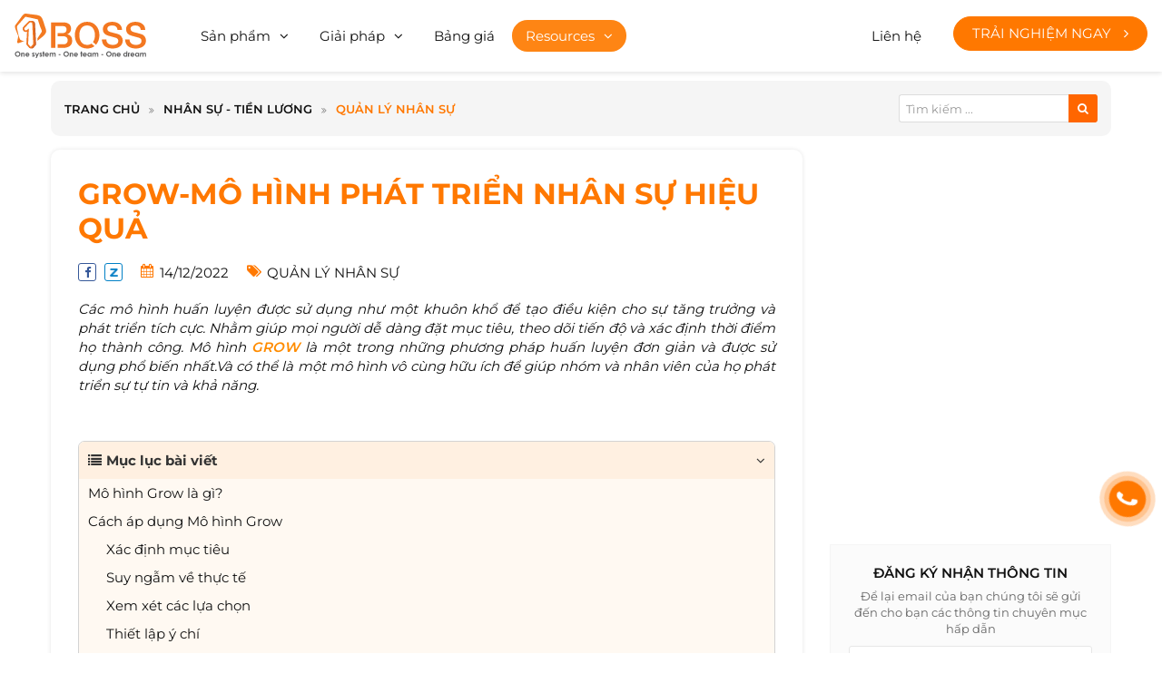

--- FILE ---
content_type: text/html; charset=UTF-8
request_url: https://1boss.vn/grow-mo-hinh-phat-trien-nhan-su-hieu-qua-4954
body_size: 80416
content:
<!DOCTYPE html>
<html itemscope itemtype="http://schema.org/WebSite" lang="vi">
<head>
    <meta charset="UTF-8">
    <meta name="robots" content="index, follow" />
    <meta name="viewport" content="width=device-width, initial-scale=1 , maximum-scale=1, user-scalable=no, viewport-fit=cover">

        <link rel="preload" href="/public_html/template/frontend/fonts/font-awesome/fontawesome-webfont.woff2?v=4.7.0" as="font" type="font/woff2" crossorigin>
    <link rel="preload" href="https://fonts.gstatic.com/s/montserrat/v23/JTUSjIg1_i6t8kCHKm459WRhyzbi.woff2" as="font" type="font/woff2" crossorigin>
    <link rel="preload" href="https://fonts.gstatic.com/s/montserrat/v23/JTUSjIg1_i6t8kCHKm459W1hyzbi.woff2" as="font" type="font/woff2" crossorigin>
    <link rel="preload" href="https://fonts.gstatic.com/s/montserrat/v23/JTUSjIg1_i6t8kCHKm459WZhyzbi.woff2" as="font" type="font/woff2" crossorigin>
    <link rel="preload" href="https://fonts.gstatic.com/s/montserrat/v23/JTUSjIg1_i6t8kCHKm459Wdhyzbi.woff2" as="font" type="font/woff2" crossorigin>
    <link rel="preload" href="https://fonts.gstatic.com/s/montserrat/v23/JTUSjIg1_i6t8kCHKm459Wlhyw.woff2" as="font" type="font/woff2" crossorigin>
    <link rel="preload" href="https://fonts.gstatic.com/s/montserrat/v23/JTUSjIg1_i6t8kCHKm459WRhyzbi.woff2" as="font" type="font/woff2" crossorigin>
    <link rel="preload" href="https://fonts.gstatic.com/s/montserrat/v23/JTUSjIg1_i6t8kCHKm459W1hyzbi.woff2" as="font" type="font/woff2" crossorigin>
    <link rel="preload" href="https://fonts.gstatic.com/s/montserrat/v23/JTUSjIg1_i6t8kCHKm459WZhyzbi.woff2" as="font" type="font/woff2" crossorigin>
    <link rel="preload" href="https://fonts.gstatic.com/s/montserrat/v23/JTUSjIg1_i6t8kCHKm459Wdhyzbi.woff2" as="font" type="font/woff2" crossorigin>
    <link rel="preload" href="https://fonts.gstatic.com/s/montserrat/v23/JTUSjIg1_i6t8kCHKm459Wlhyw.woff2" as="font" type="font/woff2" crossorigin>
    <link rel="preload" href="https://fonts.gstatic.com/s/montserrat/v23/JTUSjIg1_i6t8kCHKm459WRhyzbi.woff2" as="font" type="font/woff2" crossorigin>
    <link rel="preload" href="https://fonts.gstatic.com/s/montserrat/v23/JTUSjIg1_i6t8kCHKm459W1hyzbi.woff2" as="font" type="font/woff2" crossorigin>
    <link rel="preload" href="https://fonts.gstatic.com/s/montserrat/v23/JTUSjIg1_i6t8kCHKm459WZhyzbi.woff2" as="font" type="font/woff2" crossorigin>
    <link rel="preload" href="https://fonts.gstatic.com/s/montserrat/v23/JTUSjIg1_i6t8kCHKm459Wdhyzbi.woff2" as="font" type="font/woff2" crossorigin>
    <link rel="preload" href="https://fonts.gstatic.com/s/montserrat/v23/JTUSjIg1_i6t8kCHKm459Wlhyw.woff2" as="font" type="font/woff2" crossorigin>
    <link rel="preload" href="https://fonts.gstatic.com/s/ibmplexserif/v14/jizAREVNn1dOx-zrZ2X3pZvkTi3A_yI0q1s.woff2" as="font" type="font/woff2" crossorigin>

    <title>GROW-Mô hình phát triển nhân sự hiệu quả</title>
    
    <meta name="description" content="Mô hình GROW là một trong những phương pháp huấn luyện đơn giản và được sử dụng phổ biến nhất.Và có thể là một mô hình vô cùng hữu ích để giúp nhóm và nhân viên của họ phát triển sự tự tin và khả năng.">
<meta name="keywords" content="Grow">
<meta name="web_author" content="SaigonHitech.vn">
<meta itemprop="name" content="GROW-Mô hình phát triển nhân sự hiệu quả">
<meta itemprop="image" content="https://1boss.vn/public_html/uploads/images/2022/12/1670990345-single_news11-growmohinhphattriennhansuhieuqua.jpeg">
<meta itemprop="description" content="Mô hình GROW là một trong những phương pháp huấn luyện đơn giản và được sử dụng phổ biến nhất.Và có thể là một mô hình vô cùng hữu ích để giúp nhóm và nhân viên của họ phát triển sự tự tin và khả năng.">
<meta property="og:locale" content="vi_VN">
<meta property="og:type" content="website">
<meta property="og:url" content="https://1boss.vn/grow-mo-hinh-phat-trien-nhan-su-hieu-qua-4954">
<meta property="og:title" content="GROW-Mô hình phát triển nhân sự hiệu quả">
<meta property="og:description" content="Mô hình GROW là một trong những phương pháp huấn luyện đơn giản và được sử dụng phổ biến nhất.Và có thể là một mô hình vô cùng hữu ích để giúp nhóm và nhân viên của họ phát triển sự tự tin và khả năng.">
<meta property="og:image" content="https://1boss.vn/public_html/uploads/images/2022/12/1670990345-single_news11-growmohinhphattriennhansuhieuqua.jpeg">
<meta property="og:image:alt" content="https://1boss.vn/public_html/uploads/images/2022/12/1670990345-single_news11-growmohinhphattriennhansuhieuqua.jpeg">
<meta property="og:site_name" content="CÔNG TY TNHH MTV 1BOSS">
<meta name="twitter:card" content="summary">
<meta name="twitter:title" content="GROW-Mô hình phát triển nhân sự hiệu quả">
<meta name="twitter:description" content="Mô hình GROW là một trong những phương pháp huấn luyện đơn giản và được sử dụng phổ biến nhất.Và có thể là một mô hình vô cùng hữu ích để giúp nhóm và nhân viên của họ phát triển sự tự tin và khả năng.">
<meta name="twitter:image" content="https://1boss.vn/public_html/uploads/images/2022/12/1670990345-single_news11-growmohinhphattriennhansuhieuqua.jpeg">
<meta name="twitter:image:alt" content="https://1boss.vn/public_html/uploads/images/2022/12/1670990345-single_news11-growmohinhphattriennhansuhieuqua.jpeg">
    <link href="/public_html/uploads/images/2022/09/16x16-1664259950-single_info36-iconwebsite.png" rel="shortcut icon" type="image/vnd.microsoft.icon">
    <link href="/public_html/uploads/images/2022/09/32x32-1664259950-single_info36-iconwebsite.png" rel="icon" />
    <link href="/public_html/uploads/images/2022/09/180x180-1664259950-single_info36-iconwebsite.png" rel="apple-touch-icon" sizes="180x180">
    <script> var URL_ROOT = 'https://1boss.vn/public_html/', added = false, slug76 = 'Domain đã được sử dụng. Vui lòng đăng ký domain khác!!!';</script><style type="text/css" media="screen">@font-face{font-family:montserrat;font-style:normal;font-weight:400;font-display:swap;src:url(https://fonts.gstatic.com/s/montserrat/v23/JTUSjIg1_i6t8kCHKm459WRhyzbi.woff2) format('woff2');unicode-range:U+0460-052F,U+1C80-1C88,U+20B4,U+2DE0-2DFF,U+A640-A69F,U+FE2E-FE2F}@font-face{font-family:montserrat;font-style:normal;font-weight:400;font-display:swap;src:url(https://fonts.gstatic.com/s/montserrat/v23/JTUSjIg1_i6t8kCHKm459W1hyzbi.woff2) format('woff2');unicode-range:U+0400-045F,U+0490-0491,U+04B0-04B1,U+2116}@font-face{font-family:montserrat;font-style:normal;font-weight:400;font-display:swap;src:url(https://fonts.gstatic.com/s/montserrat/v23/JTUSjIg1_i6t8kCHKm459WZhyzbi.woff2) format('woff2');unicode-range:U+0102-0103,U+0110-0111,U+0128-0129,U+0168-0169,U+01A0-01A1,U+01AF-01B0,U+1EA0-1EF9,U+20AB}@font-face{font-family:montserrat;font-style:normal;font-weight:400;font-display:swap;src:url(https://fonts.gstatic.com/s/montserrat/v23/JTUSjIg1_i6t8kCHKm459Wdhyzbi.woff2) format('woff2');unicode-range:U+0100-024F,U+0259,U+1E00-1EFF,U+2020,U+20A0-20AB,U+20AD-20CF,U+2113,U+2C60-2C7F,U+A720-A7FF}@font-face{font-family:montserrat;font-style:normal;font-weight:400;font-display:swap;src:url(https://fonts.gstatic.com/s/montserrat/v23/JTUSjIg1_i6t8kCHKm459Wlhyw.woff2) format('woff2');unicode-range:U+0000-00FF,U+0131,U+0152-0153,U+02BB-02BC,U+02C6,U+02DA,U+02DC,U+2000-206F,U+2074,U+20AC,U+2122,U+2191,U+2193,U+2212,U+2215,U+FEFF,U+FFFD}@font-face{font-family:montserrat;font-style:normal;font-weight:600;font-display:swap;src:url(https://fonts.gstatic.com/s/montserrat/v23/JTUSjIg1_i6t8kCHKm459WRhyzbi.woff2) format('woff2');unicode-range:U+0460-052F,U+1C80-1C88,U+20B4,U+2DE0-2DFF,U+A640-A69F,U+FE2E-FE2F}@font-face{font-family:montserrat;font-style:normal;font-weight:600;font-display:swap;src:url(https://fonts.gstatic.com/s/montserrat/v23/JTUSjIg1_i6t8kCHKm459W1hyzbi.woff2) format('woff2');unicode-range:U+0400-045F,U+0490-0491,U+04B0-04B1,U+2116}@font-face{font-family:montserrat;font-style:normal;font-weight:600;font-display:swap;src:url(https://fonts.gstatic.com/s/montserrat/v23/JTUSjIg1_i6t8kCHKm459WZhyzbi.woff2) format('woff2');unicode-range:U+0102-0103,U+0110-0111,U+0128-0129,U+0168-0169,U+01A0-01A1,U+01AF-01B0,U+1EA0-1EF9,U+20AB}@font-face{font-family:montserrat;font-style:normal;font-weight:600;font-display:swap;src:url(https://fonts.gstatic.com/s/montserrat/v23/JTUSjIg1_i6t8kCHKm459Wdhyzbi.woff2) format('woff2');unicode-range:U+0100-024F,U+0259,U+1E00-1EFF,U+2020,U+20A0-20AB,U+20AD-20CF,U+2113,U+2C60-2C7F,U+A720-A7FF}@font-face{font-family:montserrat;font-style:normal;font-weight:600;font-display:swap;src:url(https://fonts.gstatic.com/s/montserrat/v23/JTUSjIg1_i6t8kCHKm459Wlhyw.woff2) format('woff2');unicode-range:U+0000-00FF,U+0131,U+0152-0153,U+02BB-02BC,U+02C6,U+02DA,U+02DC,U+2000-206F,U+2074,U+20AC,U+2122,U+2191,U+2193,U+2212,U+2215,U+FEFF,U+FFFD}@font-face{font-family:montserrat;font-style:normal;font-weight:700;font-display:swap;src:url(https://fonts.gstatic.com/s/montserrat/v23/JTUSjIg1_i6t8kCHKm459WRhyzbi.woff2) format('woff2');unicode-range:U+0460-052F,U+1C80-1C88,U+20B4,U+2DE0-2DFF,U+A640-A69F,U+FE2E-FE2F}@font-face{font-family:montserrat;font-style:normal;font-weight:700;font-display:swap;src:url(https://fonts.gstatic.com/s/montserrat/v23/JTUSjIg1_i6t8kCHKm459W1hyzbi.woff2) format('woff2');unicode-range:U+0400-045F,U+0490-0491,U+04B0-04B1,U+2116}@font-face{font-family:montserrat;font-style:normal;font-weight:700;font-display:swap;src:url(https://fonts.gstatic.com/s/montserrat/v23/JTUSjIg1_i6t8kCHKm459WZhyzbi.woff2) format('woff2');unicode-range:U+0102-0103,U+0110-0111,U+0128-0129,U+0168-0169,U+01A0-01A1,U+01AF-01B0,U+1EA0-1EF9,U+20AB}@font-face{font-family:montserrat;font-style:normal;font-weight:700;font-display:swap;src:url(https://fonts.gstatic.com/s/montserrat/v23/JTUSjIg1_i6t8kCHKm459Wdhyzbi.woff2) format('woff2');unicode-range:U+0100-024F,U+0259,U+1E00-1EFF,U+2020,U+20A0-20AB,U+20AD-20CF,U+2113,U+2C60-2C7F,U+A720-A7FF}@font-face{font-family:montserrat;font-style:normal;font-weight:700;font-display:swap;src:url(https://fonts.gstatic.com/s/montserrat/v23/JTUSjIg1_i6t8kCHKm459Wlhyw.woff2) format('woff2');unicode-range:U+0000-00FF,U+0131,U+0152-0153,U+02BB-02BC,U+02C6,U+02DA,U+02DC,U+2000-206F,U+2074,U+20AC,U+2122,U+2191,U+2193,U+2212,U+2215,U+FEFF,U+FFFD}@font-face{font-family:'IBM Plex Serif';font-style:normal;font-weight:600;font-display:swap;src:url(https://fonts.gstatic.com/s/ibmplexserif/v14/jizAREVNn1dOx-zrZ2X3pZvkTi3A_yI0q1s.woff2) format('woff2');unicode-range:U+0000-00FF,U+0131,U+0152-0153,U+02BB-02BC,U+02C6,U+02DA,U+02DC,U+2000-206F,U+2074,U+20AC,U+2122,U+2191,U+2193,U+2212,U+2215,U+FEFF,U+FFFD}*{-webkit-box-sizing:border-box;box-sizing:border-box}html{font-family:sans-serif;line-height:1.15;-ms-text-size-adjust:100%;-webkit-text-size-adjust:100%}body{margin:0;padding:0}article,aside,footer,header,nav,section{display:block}ol,ul{list-style:none;margin:0;padding:0}h1{font-size:2em;margin:.67em 0}figcaption,figure,main{display:block}figure{margin:1em 40px}hr{-webkit-box-sizing:content-box;box-sizing:content-box;height:0;overflow:visible;margin-top:20px;margin-bottom:20px;border:0;border-top:1px solid #eee}pre{font-family:monospace,monospace;font-size:1em}a{background-color:transparent;color:inherit;text-decoration:none;-webkit-text-decoration-skip:objects}a:active,a:hover{outline-width:0}abbr[title]{border-bottom:none;text-decoration:underline;-webkit-text-decoration:underline dotted;text-decoration:underline dotted}b,strong{font-weight:inherit;font-weight:600}code,kbd,samp{font-family:monospace,monospace;font-size:1em}dfn{font-style:italic}mark{background-color:#ff0;color:#000}small{font-size:80%}sub,sup{font-size:75%;line-height:0;position:relative;vertical-align:baseline}sub{bottom:-.25em}sup{top:-.5em}audio,video{display:inline-block}audio:not([controls]){display:none;height:0}img{width:auto;height:auto;border-style:none;max-width:100%}svg:not(:root){overflow:hidden}button,input,optgroup,select,textarea{font-family:inherit;font-size:100%;line-height:1.15;margin:0}button,input{overflow:visible}button,select{text-transform:none}[type=reset],[type=submit],button,html [type=button]{-webkit-appearance:button}[type=button]::-moz-focus-inner,[type=reset]::-moz-focus-inner,[type=submit]::-moz-focus-inner,button::-moz-focus-inner{border-style:none;padding:0}[type=button]:-moz-focusring,[type=reset]:-moz-focusring,[type=submit]:-moz-focusring,button:-moz-focusring{outline:1px dotted ButtonText}fieldset{border:1px solid silver;margin:0 2px;padding:.35em .625em .75em}legend{-webkit-box-sizing:border-box;box-sizing:border-box;color:inherit;display:table;max-width:100%;padding:0;white-space:normal}progress{display:inline-block;vertical-align:baseline}textarea{overflow:auto}input,textarea{border-radius:0;-webkit-appearance:none;-moz-appearance:none;appearance:none}input[type=file]{display:block}input::-webkit-input-placeholder{color:inherit}input::-moz-placeholder{color:inherit}input:-moz-placeholder{color:inherit}input:-ms-input-placeholder{color:inherit}[type=checkbox],[type=radio]{-webkit-box-sizing:border-box;box-sizing:border-box;padding:0}[type=number]::-webkit-inner-spin-button,[type=number]::-webkit-outer-spin-button{height:auto}[type=search]{-webkit-appearance:textfield;outline-offset:-2px}[type=search]::-webkit-search-cancel-button,[type=search]::-webkit-search-decoration{-webkit-appearance:none}::-webkit-file-upload-button{-webkit-appearance:button;font:inherit}details,menu{display:block}summary{display:list-item}canvas{display:inline-block}template{display:none}[hidden]{display:none}p{margin:0 0 10px}@font-face{font-family:FontAwesome;src:url(/template/frontend/fonts/font-awesome/fontawesome-webfont.eot?v=4.7.0);src:url(/template/frontend/fonts/font-awesome/fontawesome-webfont.eot?#iefix&v=4.7.0) format('embedded-opentype'),url(/template/frontend/fonts/font-awesome/fontawesome-webfont.woff2?v=4.7.0) format('woff2'),url(/template/frontend/fonts/font-awesome/fontawesome-webfont.woff?v=4.7.0) format('woff'),url(/template/frontend/fonts/font-awesome/fontawesome-webfont.ttf?v=4.7.0) format('truetype'),url(/template/frontend/fonts/font-awesome/fontawesome-webfont.svg?v=4.7.0#fontawesomeregular) format('svg');font-weight:400;font-style:normal;font-display:swap}.fa{display:inline-block;font:normal normal normal 14px/1 FontAwesome;font-size:inherit;text-rendering:auto;-webkit-font-smoothing:antialiased;-moz-osx-font-smoothing:grayscale}.fa-lg{font-size:1.33333333em;line-height:.75em;vertical-align:-15%}.fa-2x{font-size:2em}.fa-3x{font-size:3em}.fa-4x{font-size:4em}.fa-5x{font-size:5em}.fa-fw{width:1.28571429em;text-align:center}.fa-ul{padding-left:0;margin-left:2.14285714em;list-style-type:none}.fa-ul>li{position:relative}.fa-li{position:absolute;left:-2.14285714em;width:2.14285714em;top:.14285714em;text-align:center}.fa-li.fa-lg{left:-1.85714286em}.fa-border{padding:.2em .25em .15em;border:solid .08em #eee;border-radius:.1em}.fa-pull-left{float:left}.fa-pull-right{float:right}.fa.fa-pull-left{margin-right:.3em}.fa.fa-pull-right{margin-left:.3em}.pull-right{float:right}.pull-left{float:left}.fa.pull-left{margin-right:.3em}.fa.pull-right{margin-left:.3em}.fa-spin{-webkit-animation:fa-spin 2s infinite linear;animation:fa-spin 2s infinite linear}.fa-pulse{-webkit-animation:fa-spin 1s infinite steps(8);animation:fa-spin 1s infinite steps(8)}@-webkit-keyframes fa-spin{0%{-webkit-transform:rotate(0);transform:rotate(0)}100%{-webkit-transform:rotate(359deg);transform:rotate(359deg)}}@keyframes fa-spin{0%{-webkit-transform:rotate(0);transform:rotate(0)}100%{-webkit-transform:rotate(359deg);transform:rotate(359deg)}}.fa-rotate-90{-webkit-transform:rotate(90deg);transform:rotate(90deg)}.fa-rotate-180{-webkit-transform:rotate(180deg);transform:rotate(180deg)}.fa-rotate-270{-webkit-transform:rotate(270deg);transform:rotate(270deg)}.fa-flip-horizontal{-webkit-transform:scale(-1,1);transform:scale(-1,1)}.fa-flip-vertical{-webkit-transform:scale(1,-1);transform:scale(1,-1)}:root .fa-flip-horizontal,:root .fa-flip-vertical,:root .fa-rotate-180,:root .fa-rotate-270,:root .fa-rotate-90{-webkit-filter:none;filter:none}.fa-stack{position:relative;display:inline-block;width:2em;height:2em;line-height:2em;vertical-align:middle}.fa-stack-1x,.fa-stack-2x{position:absolute;left:0;width:100%;text-align:center}.fa-stack-1x{line-height:inherit}.fa-stack-2x{font-size:2em}.fa-inverse{color:#fff}.fa-glass:before{content:"\f000"}.fa-music:before{content:"\f001"}.fa-search:before{content:"\f002"}.fa-envelope-o:before{content:"\f003"}.fa-heart:before{content:"\f004"}.fa-star:before{content:"\f005"}.fa-star-o:before{content:"\f006"}.fa-user:before{content:"\f007"}.fa-film:before{content:"\f008"}.fa-th-large:before{content:"\f009"}.fa-th:before{content:"\f00a"}.fa-th-list:before{content:"\f00b"}.fa-check:before{content:"\f00c"}.fa-close:before,.fa-remove:before,.fa-times:before{content:"\f00d"}.fa-search-plus:before{content:"\f00e"}.fa-search-minus:before{content:"\f010"}.fa-power-off:before{content:"\f011"}.fa-signal:before{content:"\f012"}.fa-cog:before,.fa-gear:before{content:"\f013"}.fa-trash-o:before{content:"\f014"}.fa-home:before{content:"\f015"}.fa-file-o:before{content:"\f016"}.fa-clock-o:before{content:"\f017"}.fa-road:before{content:"\f018"}.fa-download:before{content:"\f019"}.fa-arrow-circle-o-down:before{content:"\f01a"}.fa-arrow-circle-o-up:before{content:"\f01b"}.fa-inbox:before{content:"\f01c"}.fa-play-circle-o:before{content:"\f01d"}.fa-repeat:before,.fa-rotate-right:before{content:"\f01e"}.fa-refresh:before{content:"\f021"}.fa-list-alt:before{content:"\f022"}.fa-lock:before{content:"\f023"}.fa-flag:before{content:"\f024"}.fa-headphones:before{content:"\f025"}.fa-volume-off:before{content:"\f026"}.fa-volume-down:before{content:"\f027"}.fa-volume-up:before{content:"\f028"}.fa-qrcode:before{content:"\f029"}.fa-barcode:before{content:"\f02a"}.fa-tag:before{content:"\f02b"}.fa-tags:before{content:"\f02c"}.fa-book:before{content:"\f02d"}.fa-bookmark:before{content:"\f02e"}.fa-print:before{content:"\f02f"}.fa-camera:before{content:"\f030"}.fa-font:before{content:"\f031"}.fa-bold:before{content:"\f032"}.fa-italic:before{content:"\f033"}.fa-text-height:before{content:"\f034"}.fa-text-width:before{content:"\f035"}.fa-align-left:before{content:"\f036"}.fa-align-center:before{content:"\f037"}.fa-align-right:before{content:"\f038"}.fa-align-justify:before{content:"\f039"}.fa-list:before{content:"\f03a"}.fa-dedent:before,.fa-outdent:before{content:"\f03b"}.fa-indent:before{content:"\f03c"}.fa-video-camera:before{content:"\f03d"}.fa-image:before,.fa-photo:before,.fa-picture-o:before{content:"\f03e"}.fa-pencil:before{content:"\f040"}.fa-map-marker:before{content:"\f041"}.fa-adjust:before{content:"\f042"}.fa-tint:before{content:"\f043"}.fa-edit:before,.fa-pencil-square-o:before{content:"\f044"}.fa-share-square-o:before{content:"\f045"}.fa-check-square-o:before{content:"\f046"}.fa-arrows:before{content:"\f047"}.fa-step-backward:before{content:"\f048"}.fa-fast-backward:before{content:"\f049"}.fa-backward:before{content:"\f04a"}.fa-play:before{content:"\f04b"}.fa-pause:before{content:"\f04c"}.fa-stop:before{content:"\f04d"}.fa-forward:before{content:"\f04e"}.fa-fast-forward:before{content:"\f050"}.fa-step-forward:before{content:"\f051"}.fa-eject:before{content:"\f052"}.fa-chevron-left:before{content:"\f053"}.fa-chevron-right:before{content:"\f054"}.fa-plus-circle:before{content:"\f055"}.fa-minus-circle:before{content:"\f056"}.fa-times-circle:before{content:"\f057"}.fa-check-circle:before{content:"\f058"}.fa-question-circle:before{content:"\f059"}.fa-info-circle:before{content:"\f05a"}.fa-crosshairs:before{content:"\f05b"}.fa-times-circle-o:before{content:"\f05c"}.fa-check-circle-o:before{content:"\f05d"}.fa-ban:before{content:"\f05e"}.fa-arrow-left:before{content:"\f060"}.fa-arrow-right:before{content:"\f061"}.fa-arrow-up:before{content:"\f062"}.fa-arrow-down:before{content:"\f063"}.fa-mail-forward:before,.fa-share:before{content:"\f064"}.fa-expand:before{content:"\f065"}.fa-compress:before{content:"\f066"}.fa-plus:before{content:"\f067"}.fa-minus:before{content:"\f068"}.fa-asterisk:before{content:"\f069"}.fa-exclamation-circle:before{content:"\f06a"}.fa-gift:before{content:"\f06b"}.fa-leaf:before{content:"\f06c"}.fa-fire:before{content:"\f06d"}.fa-eye:before{content:"\f06e"}.fa-eye-slash:before{content:"\f070"}.fa-exclamation-triangle:before,.fa-warning:before{content:"\f071"}.fa-plane:before{content:"\f072"}.fa-calendar:before{content:"\f073"}.fa-random:before{content:"\f074"}.fa-comment:before{content:"\f075"}.fa-magnet:before{content:"\f076"}.fa-chevron-up:before{content:"\f077"}.fa-chevron-down:before{content:"\f078"}.fa-retweet:before{content:"\f079"}.fa-shopping-cart:before{content:"\f07a"}.fa-folder:before{content:"\f07b"}.fa-folder-open:before{content:"\f07c"}.fa-arrows-v:before{content:"\f07d"}.fa-arrows-h:before{content:"\f07e"}.fa-bar-chart-o:before,.fa-bar-chart:before{content:"\f080"}.fa-twitter-square:before{content:"\f081"}.fa-facebook-square:before{content:"\f082"}.fa-camera-retro:before{content:"\f083"}.fa-key:before{content:"\f084"}.fa-cogs:before,.fa-gears:before{content:"\f085"}.fa-comments:before{content:"\f086"}.fa-thumbs-o-up:before{content:"\f087"}.fa-thumbs-o-down:before{content:"\f088"}.fa-star-half:before{content:"\f089"}.fa-heart-o:before{content:"\f08a"}.fa-sign-out:before{content:"\f08b"}.fa-linkedin-square:before{content:"\f08c"}.fa-thumb-tack:before{content:"\f08d"}.fa-external-link:before{content:"\f08e"}.fa-sign-in:before{content:"\f090"}.fa-trophy:before{content:"\f091"}.fa-github-square:before{content:"\f092"}.fa-upload:before{content:"\f093"}.fa-lemon-o:before{content:"\f094"}.fa-phone:before{content:"\f095"}.fa-square-o:before{content:"\f096"}.fa-bookmark-o:before{content:"\f097"}.fa-phone-square:before{content:"\f098"}.fa-twitter:before{content:"\f099"}.fa-facebook-f:before,.fa-facebook:before{content:"\f09a"}.fa-github:before{content:"\f09b"}.fa-unlock:before{content:"\f09c"}.fa-credit-card:before{content:"\f09d"}.fa-feed:before,.fa-rss:before{content:"\f09e"}.fa-hdd-o:before{content:"\f0a0"}.fa-bullhorn:before{content:"\f0a1"}.fa-bell:before{content:"\f0f3"}.fa-certificate:before{content:"\f0a3"}.fa-hand-o-right:before{content:"\f0a4"}.fa-hand-o-left:before{content:"\f0a5"}.fa-hand-o-up:before{content:"\f0a6"}.fa-hand-o-down:before{content:"\f0a7"}.fa-arrow-circle-left:before{content:"\f0a8"}.fa-arrow-circle-right:before{content:"\f0a9"}.fa-arrow-circle-up:before{content:"\f0aa"}.fa-arrow-circle-down:before{content:"\f0ab"}.fa-globe:before{content:"\f0ac"}.fa-wrench:before{content:"\f0ad"}.fa-tasks:before{content:"\f0ae"}.fa-filter:before{content:"\f0b0"}.fa-briefcase:before{content:"\f0b1"}.fa-arrows-alt:before{content:"\f0b2"}.fa-group:before,.fa-users:before{content:"\f0c0"}.fa-chain:before,.fa-link:before{content:"\f0c1"}.fa-cloud:before{content:"\f0c2"}.fa-flask:before{content:"\f0c3"}.fa-cut:before,.fa-scissors:before{content:"\f0c4"}.fa-copy:before,.fa-files-o:before{content:"\f0c5"}.fa-paperclip:before{content:"\f0c6"}.fa-floppy-o:before,.fa-save:before{content:"\f0c7"}.fa-square:before{content:"\f0c8"}.fa-bars:before,.fa-navicon:before,.fa-reorder:before{content:"\f0c9"}.fa-list-ul:before{content:"\f0ca"}.fa-list-ol:before{content:"\f0cb"}.fa-strikethrough:before{content:"\f0cc"}.fa-underline:before{content:"\f0cd"}.fa-table:before{content:"\f0ce"}.fa-magic:before{content:"\f0d0"}.fa-truck:before{content:"\f0d1"}.fa-pinterest:before{content:"\f0d2"}.fa-pinterest-square:before{content:"\f0d3"}.fa-google-plus-square:before{content:"\f0d4"}.fa-google-plus:before{content:"\f0d5"}.fa-money:before{content:"\f0d6"}.fa-caret-down:before{content:"\f0d7"}.fa-caret-up:before{content:"\f0d8"}.fa-caret-left:before{content:"\f0d9"}.fa-caret-right:before{content:"\f0da"}.fa-columns:before{content:"\f0db"}.fa-sort:before,.fa-unsorted:before{content:"\f0dc"}.fa-sort-desc:before,.fa-sort-down:before{content:"\f0dd"}.fa-sort-asc:before,.fa-sort-up:before{content:"\f0de"}.fa-envelope:before{content:"\f0e0"}.fa-linkedin:before{content:"\f0e1"}.fa-rotate-left:before,.fa-undo:before{content:"\f0e2"}.fa-gavel:before,.fa-legal:before{content:"\f0e3"}.fa-dashboard:before,.fa-tachometer:before{content:"\f0e4"}.fa-comment-o:before{content:"\f0e5"}.fa-comments-o:before{content:"\f0e6"}.fa-bolt:before,.fa-flash:before{content:"\f0e7"}.fa-sitemap:before{content:"\f0e8"}.fa-umbrella:before{content:"\f0e9"}.fa-clipboard:before,.fa-paste:before{content:"\f0ea"}.fa-lightbulb-o:before{content:"\f0eb"}.fa-exchange:before{content:"\f0ec"}.fa-cloud-download:before{content:"\f0ed"}.fa-cloud-upload:before{content:"\f0ee"}.fa-user-md:before{content:"\f0f0"}.fa-stethoscope:before{content:"\f0f1"}.fa-suitcase:before{content:"\f0f2"}.fa-bell-o:before{content:"\f0a2"}.fa-coffee:before{content:"\f0f4"}.fa-cutlery:before{content:"\f0f5"}.fa-file-text-o:before{content:"\f0f6"}.fa-building-o:before{content:"\f0f7"}.fa-hospital-o:before{content:"\f0f8"}.fa-ambulance:before{content:"\f0f9"}.fa-medkit:before{content:"\f0fa"}.fa-fighter-jet:before{content:"\f0fb"}.fa-beer:before{content:"\f0fc"}.fa-h-square:before{content:"\f0fd"}.fa-plus-square:before{content:"\f0fe"}.fa-angle-double-left:before{content:"\f100"}.fa-angle-double-right:before{content:"\f101"}.fa-angle-double-up:before{content:"\f102"}.fa-angle-double-down:before{content:"\f103"}.fa-angle-left:before{content:"\f104"}.fa-angle-right:before{content:"\f105"}.fa-angle-up:before{content:"\f106"}.fa-angle-down:before{content:"\f107"}.fa-desktop:before{content:"\f108"}.fa-laptop:before{content:"\f109"}.fa-tablet:before{content:"\f10a"}.fa-mobile-phone:before,.fa-mobile:before{content:"\f10b"}.fa-circle-o:before{content:"\f10c"}.fa-quote-left:before{content:"\f10d"}.fa-quote-right:before{content:"\f10e"}.fa-spinner:before{content:"\f110"}.fa-circle:before{content:"\f111"}.fa-mail-reply:before,.fa-reply:before{content:"\f112"}.fa-github-alt:before{content:"\f113"}.fa-folder-o:before{content:"\f114"}.fa-folder-open-o:before{content:"\f115"}.fa-smile-o:before{content:"\f118"}.fa-frown-o:before{content:"\f119"}.fa-meh-o:before{content:"\f11a"}.fa-gamepad:before{content:"\f11b"}.fa-keyboard-o:before{content:"\f11c"}.fa-flag-o:before{content:"\f11d"}.fa-flag-checkered:before{content:"\f11e"}.fa-terminal:before{content:"\f120"}.fa-code:before{content:"\f121"}.fa-mail-reply-all:before,.fa-reply-all:before{content:"\f122"}.fa-star-half-empty:before,.fa-star-half-full:before,.fa-star-half-o:before{content:"\f123"}.fa-location-arrow:before{content:"\f124"}.fa-crop:before{content:"\f125"}.fa-code-fork:before{content:"\f126"}.fa-chain-broken:before,.fa-unlink:before{content:"\f127"}.fa-question:before{content:"\f128"}.fa-info:before{content:"\f129"}.fa-exclamation:before{content:"\f12a"}.fa-superscript:before{content:"\f12b"}.fa-subscript:before{content:"\f12c"}.fa-eraser:before{content:"\f12d"}.fa-puzzle-piece:before{content:"\f12e"}.fa-microphone:before{content:"\f130"}.fa-microphone-slash:before{content:"\f131"}.fa-shield:before{content:"\f132"}.fa-calendar-o:before{content:"\f133"}.fa-fire-extinguisher:before{content:"\f134"}.fa-rocket:before{content:"\f135"}.fa-maxcdn:before{content:"\f136"}.fa-chevron-circle-left:before{content:"\f137"}.fa-chevron-circle-right:before{content:"\f138"}.fa-chevron-circle-up:before{content:"\f139"}.fa-chevron-circle-down:before{content:"\f13a"}.fa-html5:before{content:"\f13b"}.fa-css3:before{content:"\f13c"}.fa-anchor:before{content:"\f13d"}.fa-unlock-alt:before{content:"\f13e"}.fa-bullseye:before{content:"\f140"}.fa-ellipsis-h:before{content:"\f141"}.fa-ellipsis-v:before{content:"\f142"}.fa-rss-square:before{content:"\f143"}.fa-play-circle:before{content:"\f144"}.fa-ticket:before{content:"\f145"}.fa-minus-square:before{content:"\f146"}.fa-minus-square-o:before{content:"\f147"}.fa-level-up:before{content:"\f148"}.fa-level-down:before{content:"\f149"}.fa-check-square:before{content:"\f14a"}.fa-pencil-square:before{content:"\f14b"}.fa-external-link-square:before{content:"\f14c"}.fa-share-square:before{content:"\f14d"}.fa-compass:before{content:"\f14e"}.fa-caret-square-o-down:before,.fa-toggle-down:before{content:"\f150"}.fa-caret-square-o-up:before,.fa-toggle-up:before{content:"\f151"}.fa-caret-square-o-right:before,.fa-toggle-right:before{content:"\f152"}.fa-eur:before,.fa-euro:before{content:"\f153"}.fa-gbp:before{content:"\f154"}.fa-dollar:before,.fa-usd:before{content:"\f155"}.fa-inr:before,.fa-rupee:before{content:"\f156"}.fa-cny:before,.fa-jpy:before,.fa-rmb:before,.fa-yen:before{content:"\f157"}.fa-rouble:before,.fa-rub:before,.fa-ruble:before{content:"\f158"}.fa-krw:before,.fa-won:before{content:"\f159"}.fa-bitcoin:before,.fa-btc:before{content:"\f15a"}.fa-file:before{content:"\f15b"}.fa-file-text:before{content:"\f15c"}.fa-sort-alpha-asc:before{content:"\f15d"}.fa-sort-alpha-desc:before{content:"\f15e"}.fa-sort-amount-asc:before{content:"\f160"}.fa-sort-amount-desc:before{content:"\f161"}.fa-sort-numeric-asc:before{content:"\f162"}.fa-sort-numeric-desc:before{content:"\f163"}.fa-thumbs-up:before{content:"\f164"}.fa-thumbs-down:before{content:"\f165"}.fa-youtube-square:before{content:"\f166"}.fa-youtube:before{content:"\f167"}.fa-xing:before{content:"\f168"}.fa-xing-square:before{content:"\f169"}.fa-youtube-play:before{content:"\f16a"}.fa-dropbox:before{content:"\f16b"}.fa-stack-overflow:before{content:"\f16c"}.fa-instagram:before{content:"\f16d"}.fa-flickr:before{content:"\f16e"}.fa-adn:before{content:"\f170"}.fa-bitbucket:before{content:"\f171"}.fa-bitbucket-square:before{content:"\f172"}.fa-tumblr:before{content:"\f173"}.fa-tumblr-square:before{content:"\f174"}.fa-long-arrow-down:before{content:"\f175"}.fa-long-arrow-up:before{content:"\f176"}.fa-long-arrow-left:before{content:"\f177"}.fa-long-arrow-right:before{content:"\f178"}.fa-apple:before{content:"\f179"}.fa-windows:before{content:"\f17a"}.fa-android:before{content:"\f17b"}.fa-linux:before{content:"\f17c"}.fa-dribbble:before{content:"\f17d"}.fa-skype:before{content:"\f17e"}.fa-foursquare:before{content:"\f180"}.fa-trello:before{content:"\f181"}.fa-female:before{content:"\f182"}.fa-male:before{content:"\f183"}.fa-gittip:before,.fa-gratipay:before{content:"\f184"}.fa-sun-o:before{content:"\f185"}.fa-moon-o:before{content:"\f186"}.fa-archive:before{content:"\f187"}.fa-bug:before{content:"\f188"}.fa-vk:before{content:"\f189"}.fa-weibo:before{content:"\f18a"}.fa-renren:before{content:"\f18b"}.fa-pagelines:before{content:"\f18c"}.fa-stack-exchange:before{content:"\f18d"}.fa-arrow-circle-o-right:before{content:"\f18e"}.fa-arrow-circle-o-left:before{content:"\f190"}.fa-caret-square-o-left:before,.fa-toggle-left:before{content:"\f191"}.fa-dot-circle-o:before{content:"\f192"}.fa-wheelchair:before{content:"\f193"}.fa-vimeo-square:before{content:"\f194"}.fa-try:before,.fa-turkish-lira:before{content:"\f195"}.fa-plus-square-o:before{content:"\f196"}.fa-space-shuttle:before{content:"\f197"}.fa-slack:before{content:"\f198"}.fa-envelope-square:before{content:"\f199"}.fa-wordpress:before{content:"\f19a"}.fa-openid:before{content:"\f19b"}.fa-bank:before,.fa-institution:before,.fa-university:before{content:"\f19c"}.fa-graduation-cap:before,.fa-mortar-board:before{content:"\f19d"}.fa-yahoo:before{content:"\f19e"}.fa-google:before{content:"\f1a0"}.fa-reddit:before{content:"\f1a1"}.fa-reddit-square:before{content:"\f1a2"}.fa-stumbleupon-circle:before{content:"\f1a3"}.fa-stumbleupon:before{content:"\f1a4"}.fa-delicious:before{content:"\f1a5"}.fa-digg:before{content:"\f1a6"}.fa-pied-piper-pp:before{content:"\f1a7"}.fa-pied-piper-alt:before{content:"\f1a8"}.fa-drupal:before{content:"\f1a9"}.fa-joomla:before{content:"\f1aa"}.fa-language:before{content:"\f1ab"}.fa-fax:before{content:"\f1ac"}.fa-building:before{content:"\f1ad"}.fa-child:before{content:"\f1ae"}.fa-paw:before{content:"\f1b0"}.fa-spoon:before{content:"\f1b1"}.fa-cube:before{content:"\f1b2"}.fa-cubes:before{content:"\f1b3"}.fa-behance:before{content:"\f1b4"}.fa-behance-square:before{content:"\f1b5"}.fa-steam:before{content:"\f1b6"}.fa-steam-square:before{content:"\f1b7"}.fa-recycle:before{content:"\f1b8"}.fa-automobile:before,.fa-car:before{content:"\f1b9"}.fa-cab:before,.fa-taxi:before{content:"\f1ba"}.fa-tree:before{content:"\f1bb"}.fa-spotify:before{content:"\f1bc"}.fa-deviantart:before{content:"\f1bd"}.fa-soundcloud:before{content:"\f1be"}.fa-database:before{content:"\f1c0"}.fa-file-pdf-o:before{content:"\f1c1"}.fa-file-word-o:before{content:"\f1c2"}.fa-file-excel-o:before{content:"\f1c3"}.fa-file-powerpoint-o:before{content:"\f1c4"}.fa-file-image-o:before,.fa-file-photo-o:before,.fa-file-picture-o:before{content:"\f1c5"}.fa-file-archive-o:before,.fa-file-zip-o:before{content:"\f1c6"}.fa-file-audio-o:before,.fa-file-sound-o:before{content:"\f1c7"}.fa-file-movie-o:before,.fa-file-video-o:before{content:"\f1c8"}.fa-file-code-o:before{content:"\f1c9"}.fa-vine:before{content:"\f1ca"}.fa-codepen:before{content:"\f1cb"}.fa-jsfiddle:before{content:"\f1cc"}.fa-life-bouy:before,.fa-life-buoy:before,.fa-life-ring:before,.fa-life-saver:before,.fa-support:before{content:"\f1cd"}.fa-circle-o-notch:before{content:"\f1ce"}.fa-ra:before,.fa-rebel:before,.fa-resistance:before{content:"\f1d0"}.fa-empire:before,.fa-ge:before{content:"\f1d1"}.fa-git-square:before{content:"\f1d2"}.fa-git:before{content:"\f1d3"}.fa-hacker-news:before,.fa-y-combinator-square:before,.fa-yc-square:before{content:"\f1d4"}.fa-tencent-weibo:before{content:"\f1d5"}.fa-qq:before{content:"\f1d6"}.fa-wechat:before,.fa-weixin:before{content:"\f1d7"}.fa-paper-plane:before,.fa-send:before{content:"\f1d8"}.fa-paper-plane-o:before,.fa-send-o:before{content:"\f1d9"}.fa-history:before{content:"\f1da"}.fa-circle-thin:before{content:"\f1db"}.fa-header:before{content:"\f1dc"}.fa-paragraph:before{content:"\f1dd"}.fa-sliders:before{content:"\f1de"}.fa-share-alt:before{content:"\f1e0"}.fa-share-alt-square:before{content:"\f1e1"}.fa-bomb:before{content:"\f1e2"}.fa-futbol-o:before,.fa-soccer-ball-o:before{content:"\f1e3"}.fa-tty:before{content:"\f1e4"}.fa-binoculars:before{content:"\f1e5"}.fa-plug:before{content:"\f1e6"}.fa-slideshare:before{content:"\f1e7"}.fa-twitch:before{content:"\f1e8"}.fa-yelp:before{content:"\f1e9"}.fa-newspaper-o:before{content:"\f1ea"}.fa-wifi:before{content:"\f1eb"}.fa-calculator:before{content:"\f1ec"}.fa-paypal:before{content:"\f1ed"}.fa-google-wallet:before{content:"\f1ee"}.fa-cc-visa:before{content:"\f1f0"}.fa-cc-mastercard:before{content:"\f1f1"}.fa-cc-discover:before{content:"\f1f2"}.fa-cc-amex:before{content:"\f1f3"}.fa-cc-paypal:before{content:"\f1f4"}.fa-cc-stripe:before{content:"\f1f5"}.fa-bell-slash:before{content:"\f1f6"}.fa-bell-slash-o:before{content:"\f1f7"}.fa-trash:before{content:"\f1f8"}.fa-copyright:before{content:"\f1f9"}.fa-at:before{content:"\f1fa"}.fa-eyedropper:before{content:"\f1fb"}.fa-paint-brush:before{content:"\f1fc"}.fa-birthday-cake:before{content:"\f1fd"}.fa-area-chart:before{content:"\f1fe"}.fa-pie-chart:before{content:"\f200"}.fa-line-chart:before{content:"\f201"}.fa-lastfm:before{content:"\f202"}.fa-lastfm-square:before{content:"\f203"}.fa-toggle-off:before{content:"\f204"}.fa-toggle-on:before{content:"\f205"}.fa-bicycle:before{content:"\f206"}.fa-bus:before{content:"\f207"}.fa-ioxhost:before{content:"\f208"}.fa-angellist:before{content:"\f209"}.fa-cc:before{content:"\f20a"}.fa-ils:before,.fa-shekel:before,.fa-sheqel:before{content:"\f20b"}.fa-meanpath:before{content:"\f20c"}.fa-buysellads:before{content:"\f20d"}.fa-connectdevelop:before{content:"\f20e"}.fa-dashcube:before{content:"\f210"}.fa-forumbee:before{content:"\f211"}.fa-leanpub:before{content:"\f212"}.fa-sellsy:before{content:"\f213"}.fa-shirtsinbulk:before{content:"\f214"}.fa-simplybuilt:before{content:"\f215"}.fa-skyatlas:before{content:"\f216"}.fa-cart-plus:before{content:"\f217"}.fa-cart-arrow-down:before{content:"\f218"}.fa-diamond:before{content:"\f219"}.fa-ship:before{content:"\f21a"}.fa-user-secret:before{content:"\f21b"}.fa-motorcycle:before{content:"\f21c"}.fa-street-view:before{content:"\f21d"}.fa-heartbeat:before{content:"\f21e"}.fa-venus:before{content:"\f221"}.fa-mars:before{content:"\f222"}.fa-mercury:before{content:"\f223"}.fa-intersex:before,.fa-transgender:before{content:"\f224"}.fa-transgender-alt:before{content:"\f225"}.fa-venus-double:before{content:"\f226"}.fa-mars-double:before{content:"\f227"}.fa-venus-mars:before{content:"\f228"}.fa-mars-stroke:before{content:"\f229"}.fa-mars-stroke-v:before{content:"\f22a"}.fa-mars-stroke-h:before{content:"\f22b"}.fa-neuter:before{content:"\f22c"}.fa-genderless:before{content:"\f22d"}.fa-facebook-official:before{content:"\f230"}.fa-pinterest-p:before{content:"\f231"}.fa-whatsapp:before{content:"\f232"}.fa-server:before{content:"\f233"}.fa-user-plus:before{content:"\f234"}.fa-user-times:before{content:"\f235"}.fa-bed:before,.fa-hotel:before{content:"\f236"}.fa-viacoin:before{content:"\f237"}.fa-train:before{content:"\f238"}.fa-subway:before{content:"\f239"}.fa-medium:before{content:"\f23a"}.fa-y-combinator:before,.fa-yc:before{content:"\f23b"}.fa-optin-monster:before{content:"\f23c"}.fa-opencart:before{content:"\f23d"}.fa-expeditedssl:before{content:"\f23e"}.fa-battery-4:before,.fa-battery-full:before,.fa-battery:before{content:"\f240"}.fa-battery-3:before,.fa-battery-three-quarters:before{content:"\f241"}.fa-battery-2:before,.fa-battery-half:before{content:"\f242"}.fa-battery-1:before,.fa-battery-quarter:before{content:"\f243"}.fa-battery-0:before,.fa-battery-empty:before{content:"\f244"}.fa-mouse-pointer:before{content:"\f245"}.fa-i-cursor:before{content:"\f246"}.fa-object-group:before{content:"\f247"}.fa-object-ungroup:before{content:"\f248"}.fa-sticky-note:before{content:"\f249"}.fa-sticky-note-o:before{content:"\f24a"}.fa-cc-jcb:before{content:"\f24b"}.fa-cc-diners-club:before{content:"\f24c"}.fa-clone:before{content:"\f24d"}.fa-balance-scale:before{content:"\f24e"}.fa-hourglass-o:before{content:"\f250"}.fa-hourglass-1:before,.fa-hourglass-start:before{content:"\f251"}.fa-hourglass-2:before,.fa-hourglass-half:before{content:"\f252"}.fa-hourglass-3:before,.fa-hourglass-end:before{content:"\f253"}.fa-hourglass:before{content:"\f254"}.fa-hand-grab-o:before,.fa-hand-rock-o:before{content:"\f255"}.fa-hand-paper-o:before,.fa-hand-stop-o:before{content:"\f256"}.fa-hand-scissors-o:before{content:"\f257"}.fa-hand-lizard-o:before{content:"\f258"}.fa-hand-spock-o:before{content:"\f259"}.fa-hand-pointer-o:before{content:"\f25a"}.fa-hand-peace-o:before{content:"\f25b"}.fa-trademark:before{content:"\f25c"}.fa-registered:before{content:"\f25d"}.fa-creative-commons:before{content:"\f25e"}.fa-gg:before{content:"\f260"}.fa-gg-circle:before{content:"\f261"}.fa-tripadvisor:before{content:"\f262"}.fa-odnoklassniki:before{content:"\f263"}.fa-odnoklassniki-square:before{content:"\f264"}.fa-get-pocket:before{content:"\f265"}.fa-wikipedia-w:before{content:"\f266"}.fa-safari:before{content:"\f267"}.fa-chrome:before{content:"\f268"}.fa-firefox:before{content:"\f269"}.fa-opera:before{content:"\f26a"}.fa-internet-explorer:before{content:"\f26b"}.fa-television:before,.fa-tv:before{content:"\f26c"}.fa-contao:before{content:"\f26d"}.fa-500px:before{content:"\f26e"}.fa-amazon:before{content:"\f270"}.fa-calendar-plus-o:before{content:"\f271"}.fa-calendar-minus-o:before{content:"\f272"}.fa-calendar-times-o:before{content:"\f273"}.fa-calendar-check-o:before{content:"\f274"}.fa-industry:before{content:"\f275"}.fa-map-pin:before{content:"\f276"}.fa-map-signs:before{content:"\f277"}.fa-map-o:before{content:"\f278"}.fa-map:before{content:"\f279"}.fa-commenting:before{content:"\f27a"}.fa-commenting-o:before{content:"\f27b"}.fa-houzz:before{content:"\f27c"}.fa-vimeo:before{content:"\f27d"}.fa-black-tie:before{content:"\f27e"}.fa-fonticons:before{content:"\f280"}.fa-reddit-alien:before{content:"\f281"}.fa-edge:before{content:"\f282"}.fa-credit-card-alt:before{content:"\f283"}.fa-codiepie:before{content:"\f284"}.fa-modx:before{content:"\f285"}.fa-fort-awesome:before{content:"\f286"}.fa-usb:before{content:"\f287"}.fa-product-hunt:before{content:"\f288"}.fa-mixcloud:before{content:"\f289"}.fa-scribd:before{content:"\f28a"}.fa-pause-circle:before{content:"\f28b"}.fa-pause-circle-o:before{content:"\f28c"}.fa-stop-circle:before{content:"\f28d"}.fa-stop-circle-o:before{content:"\f28e"}.fa-shopping-bag:before{content:"\f290"}.fa-shopping-basket:before{content:"\f291"}.fa-hashtag:before{content:"\f292"}.fa-bluetooth:before{content:"\f293"}.fa-bluetooth-b:before{content:"\f294"}.fa-percent:before{content:"\f295"}.fa-gitlab:before{content:"\f296"}.fa-wpbeginner:before{content:"\f297"}.fa-wpforms:before{content:"\f298"}.fa-envira:before{content:"\f299"}.fa-universal-access:before{content:"\f29a"}.fa-wheelchair-alt:before{content:"\f29b"}.fa-question-circle-o:before{content:"\f29c"}.fa-blind:before{content:"\f29d"}.fa-audio-description:before{content:"\f29e"}.fa-volume-control-phone:before{content:"\f2a0"}.fa-braille:before{content:"\f2a1"}.fa-assistive-listening-systems:before{content:"\f2a2"}.fa-american-sign-language-interpreting:before,.fa-asl-interpreting:before{content:"\f2a3"}.fa-deaf:before,.fa-deafness:before,.fa-hard-of-hearing:before{content:"\f2a4"}.fa-glide:before{content:"\f2a5"}.fa-glide-g:before{content:"\f2a6"}.fa-sign-language:before,.fa-signing:before{content:"\f2a7"}.fa-low-vision:before{content:"\f2a8"}.fa-viadeo:before{content:"\f2a9"}.fa-viadeo-square:before{content:"\f2aa"}.fa-snapchat:before{content:"\f2ab"}.fa-snapchat-ghost:before{content:"\f2ac"}.fa-snapchat-square:before{content:"\f2ad"}.fa-pied-piper:before{content:"\f2ae"}.fa-first-order:before{content:"\f2b0"}.fa-yoast:before{content:"\f2b1"}.fa-themeisle:before{content:"\f2b2"}.fa-google-plus-circle:before,.fa-google-plus-official:before{content:"\f2b3"}.fa-fa:before,.fa-font-awesome:before{content:"\f2b4"}.fa-handshake-o:before{content:"\f2b5"}.fa-envelope-open:before{content:"\f2b6"}.fa-envelope-open-o:before{content:"\f2b7"}.fa-linode:before{content:"\f2b8"}.fa-address-book:before{content:"\f2b9"}.fa-address-book-o:before{content:"\f2ba"}.fa-address-card:before,.fa-vcard:before{content:"\f2bb"}.fa-address-card-o:before,.fa-vcard-o:before{content:"\f2bc"}.fa-user-circle:before{content:"\f2bd"}.fa-user-circle-o:before{content:"\f2be"}.fa-user-o:before{content:"\f2c0"}.fa-id-badge:before{content:"\f2c1"}.fa-drivers-license:before,.fa-id-card:before{content:"\f2c2"}.fa-drivers-license-o:before,.fa-id-card-o:before{content:"\f2c3"}.fa-quora:before{content:"\f2c4"}.fa-free-code-camp:before{content:"\f2c5"}.fa-telegram:before{content:"\f2c6"}.fa-thermometer-4:before,.fa-thermometer-full:before,.fa-thermometer:before{content:"\f2c7"}.fa-thermometer-3:before,.fa-thermometer-three-quarters:before{content:"\f2c8"}.fa-thermometer-2:before,.fa-thermometer-half:before{content:"\f2c9"}.fa-thermometer-1:before,.fa-thermometer-quarter:before{content:"\f2ca"}.fa-thermometer-0:before,.fa-thermometer-empty:before{content:"\f2cb"}.fa-shower:before{content:"\f2cc"}.fa-bath:before,.fa-bathtub:before,.fa-s15:before{content:"\f2cd"}.fa-podcast:before{content:"\f2ce"}.fa-window-maximize:before{content:"\f2d0"}.fa-window-minimize:before{content:"\f2d1"}.fa-window-restore:before{content:"\f2d2"}.fa-times-rectangle:before,.fa-window-close:before{content:"\f2d3"}.fa-times-rectangle-o:before,.fa-window-close-o:before{content:"\f2d4"}.fa-bandcamp:before{content:"\f2d5"}.fa-grav:before{content:"\f2d6"}.fa-etsy:before{content:"\f2d7"}.fa-imdb:before{content:"\f2d8"}.fa-ravelry:before{content:"\f2d9"}.fa-eercast:before{content:"\f2da"}.fa-microchip:before{content:"\f2db"}.fa-snowflake-o:before{content:"\f2dc"}.fa-superpowers:before{content:"\f2dd"}.fa-wpexplorer:before{content:"\f2de"}.fa-meetup:before{content:"\f2e0"}.sr-only{position:absolute;width:1px;height:1px;padding:0;margin:-1px;overflow:hidden;clip:rect(0,0,0,0);border:0}.sr-only-focusable:active,.sr-only-focusable:focus{position:static;width:auto;height:auto;margin:0;overflow:visible;clip:auto}.c-form--icon::after,.clearfix::after,.container-fluid::after,.container::after,.form-group::after,.ht-page::after,.row::after{content:'';display:table;clear:both}:root{font-size:10px}body{color:#111;font-family:Arial,Helvetica,sans-serif;font-size:14px;line-height:1.42857143}a+i,i+a,i+span,span+i{margin-left:.3em}span.fa{position:relative;font-family:inherit;font-size:inherit;padding-left:1.429em}span.fa::before{font-family:FontAwesome;font-size:inherit;line-height:0;color:#999;position:absolute;top:50%;left:0;-webkit-transform:translateY(-50%);transform:translateY(-50%)}span.fa-abs-top::before{top:0;line-height:inherit;-webkit-transform:translateY(0);transform:translateY(0)}.fa-transformation{cursor:pointer;position:relative;display:-webkit-box;display:-ms-flexbox;display:flex;-webkit-box-align:center;-ms-flex-align:center;align-items:center;-webkit-box-pack:center;-ms-flex-pack:center;justify-content:center}.fa-transformation::after,.fa-transformation::before{-webkit-transition:opacity .3s,transform .3s;-webkit-transition:opacity .3s,-webkit-transform .3s;transition:opacity .3s,-webkit-transform .3s;transition:opacity .3s,transform .3s;transition:opacity .3s,transform .3s,-webkit-transform .3s}.fa-transformation::after{content:'\f00d';opacity:0;position:absolute;-webkit-transform:rotate(-180deg) scale(.5);transform:rotate(-180deg) scale(.5)}.fa-transformation.is-active::before{opacity:0;-webkit-transform:rotate(180deg) scale(.5);transform:rotate(180deg) scale(.5)}.fa-transformation.is-active::after{opacity:1;-webkit-transform:rotate(0) scale(1);transform:rotate(0) scale(1)}[class*=align-items]{display:-webkit-box;display:-ms-flexbox;display:flex;-webkit-box-align:center;-ms-flex-align:center;align-items:center}[class*=align-items]::after{content:initial!important}.align-items--center{-webkit-box-pack:center;-ms-flex-pack:center;justify-content:center}.align-items--between{-webkit-box-pack:justify;-ms-flex-pack:justify;justify-content:space-between}.overlay-transparent{position:fixed;top:0;left:0;height:100%;width:100%;z-index:1051}.c-modal .overlay-transparent{-webkit-transform:scale(2.5);transform:scale(2.5)}.hide{display:none!important}.show{display:block!important}.invisible{visibility:hidden}.hidden{display:none!important;visibility:hidden!important}.display-inline{display:inline-block}.display-block{display:block}.animated{-webkit-animation-duration:1s;animation-duration:1s;-webkit-animation-fill-mode:both;animation-fill-mode:both}.animated.infinite{-webkit-animation-iteration-count:infinite;animation-iteration-count:infinite}.animated.hinge{-webkit-animation-duration:2s;animation-duration:2s}.animated.bounceIn,.animated.bounceOut,.animated.flipOutX,.animated.flipOutY{-webkit-animation-duration:.75s;animation-duration:.75s}.text--default{color:#111}.text--primary{color:#ff7800}.text--secondary{color:#f60}.text--icon{color:#999}.text--white{color:#fff}.text--hypertext{color:#00f}.text--hypertext:hover{color:#f60}.text-center{text-align:center!important}.text-right{text-align:right!important}.text-left{text-align:left!important}.text-bold{font-weight:600}.text-hide{font:0/0 a;color:transparent;text-shadow:none;background-color:transparent;border:0}.text-uppercase{text-transform:uppercase}.bg--default{background-color:#111}.bg--primary{background-color:#ff7800}.bg--secondary{background-color:#f60}.bg--icon{background-color:#999}.bg--white{background-color:#fff}.border--default{border-color:#111}.border--primary{border-color:#ff7800}.border--secondary{border-color:#f60}.border--icon{border-color:#999}.border--white{border-color:#fff}.ht-mrt0{margin-top:0}.ht-mrb0{margin-bottom:0}.ht-mrt15{margin-top:15px}.ht-mrb15{margin-bottom:15px}.ht-mrt30{margin-top:30px}.ht-mrb30{margin-bottom:30px}.ht-mrt45{margin-top:45px}.ht-mrb45{margin-bottom:45px}.ht-hover a:hover{color:#f60}.ht-page{margin-top:15px}@media screen and (min-width:992px){.ht-page__sidebar{float:left;width:230px;min-height:1px}.ht-page__sidebar+.ht-page__main{margin-left:20px}.ht-page__main{float:left;width:calc(100% - 250px)}.ht-page__main+.ht-page__sidebar{margin-left:20px}}@media screen and (min-width:1260px){.ht-page__sidebar{width:310px}.ht-page__sidebar+.ht-page__main{margin-left:30px}.ht-page__main{width:calc(100% - 340px)}.ht-page__main+.ht-page__sidebar{margin-left:30px}}.ht-format-detail a:not([name]){color:#00f;background-color:none}.ht-format-detail a:not([name]):hover{color:#f60}.ht-format-detail ol,.ht-format-detail ul{list-style:initial;padding-left:15px}.ht-format-detail ol{list-style:decimal}.ht-format-detail img{height:auto!important}.ht-format-detail table{max-width:100%;margin-bottom:10px}.ht-format-detail table p{margin-bottom:0}.ht-format-detail blockquote{position:relative;padding:.5rem}.ht-format-detail p+blockquote{margin-top:30px}.ht-format-detail blockquote::after,.ht-format-detail blockquote::before{position:absolute;color:#ccc;font-size:8rem;width:4rem;height:4rem;font-family:'IBM Plex Serif',cursive}.ht-format-detail blockquote::before{content:'“';left:-4rem;top:-4rem}.ht-format-detail blockquote::after{content:'”';right:-4rem;bottom:3rem}.ht-format-detail figure>figcaption{text-align:center;display:block}.ht-format-detail h1,.ht-format-detail h2,.ht-format-detail h3,.ht-format-detail h4,.ht-format-detail h5,.ht-format-detail h6{margin-bottom:10px}@media screen and (max-width:767px){.ht-format-detail iframe{width:100%!important}.ht-format-detail h2,.ht-format-detail h2 *{font-size:20px!important}.ht-format-detail h3,.ht-format-detail h3 *{font-size:18px!important}}@media screen and (max-width:991px){.ht-format-detail table{width:100%!important}}.ht-loading-gif{width:100%;height:100%;background-color:rgba(51,51,51,.31);z-index:9999999;position:fixed;top:0;left:0;display:-webkit-box;display:-ms-flexbox;display:flex;-webkit-box-align:center;-ms-flex-align:center;align-items:center;-webkit-box-pack:center;-ms-flex-pack:center;justify-content:center}[class*=ht-ratio--]{position:relative;overflow:hidden}[class*=ht-ratio--]::before{content:'';display:block}.ht-ratio--35::before{padding-bottom:35%}.ht-ratio--50::before{padding-bottom:50%}.ht-ratio--55::before{padding-bottom:55%}.ht-ratio--60::before{padding-bottom:60%}.ht-ratio--75::before{padding-bottom:75%}.ht-ratio--100::before{padding-bottom:100%}.ht-ratio--135::before{padding-bottom:135%}.ht-ratio--145::before{padding-bottom:145%}.ht-ratio--150::before{padding-bottom:150%}.ht-ratio__img{width:100%;position:absolute;top:0;left:0}.ht-ratio__img:not(img){height:100%}.ht-ratio__img::after,.ht-ratio__img::before{content:initial!important}.ht-ratio__img>img{width:100%}.container{margin-right:auto;margin-left:auto;padding-left:2.5%;padding-right:2.5%}@media (min-width:576px){.container{padding-left:1.25%;padding-right:1.25%}}@media (min-width:576px){.container{width:540px}}@media (min-width:768px){.container{width:720px}}@media (min-width:992px){.container{width:960px}}@media (min-width:1260px){.container{width:1200px}}.container-fluid{margin-right:auto;margin-left:auto;padding-left:2.5%;padding-right:2.5%}@media (min-width:576px){.container-fluid{padding-left:1.25%;padding-right:1.25%}}[class*=row-flex]:after,[class*=row-flex]:before{content:initial!important}.row{margin-left:-1.25%;margin-right:-1.25%}.col-1,.col-10,.col-11,.col-12,.col-2,.col-2-4,.col-3,.col-4,.col-5,.col-6,.col-7,.col-8,.col-9,.col-lg-1,.col-lg-10,.col-lg-11,.col-lg-12,.col-lg-2,.col-lg-2-4,.col-lg-3,.col-lg-4,.col-lg-5,.col-lg-6,.col-lg-7,.col-lg-8,.col-lg-9,.col-md-1,.col-md-10,.col-md-11,.col-md-12,.col-md-2,.col-md-2-4,.col-md-3,.col-md-4,.col-md-5,.col-md-6,.col-md-7,.col-md-8,.col-md-9,.col-sm-1,.col-sm-10,.col-sm-11,.col-sm-12,.col-sm-2,.col-sm-2-4,.col-sm-3,.col-sm-4,.col-sm-5,.col-sm-6,.col-sm-7,.col-sm-8,.col-sm-9,.col-xs-1,.col-xs-10,.col-xs-11,.col-xs-12,.col-xs-2,.col-xs-2-4,.col-xs-3,.col-xs-4,.col-xs-5,.col-xs-6,.col-xs-7,.col-xs-8,.col-xs-9{position:relative;min-height:1px;padding-left:1.25%;padding-right:1.25%}.col-1,.col-10,.col-11,.col-12,.col-2,.col-2-4,.col-3,.col-4,.col-5,.col-6,.col-7,.col-8,.col-9{float:left}.row-flex{display:-ms-flex;display:-webkit-box;display:-ms-flexbox;display:flex;-ms-flex-wrap:wrap;flex-wrap:wrap}.col-2-4{width:20%}.col-1{width:8.3333333333%}.col-2{width:16.6666666667%}.col-3{width:25%}.col-4{width:33.3333333333%}.col-5{width:41.6666666667%}.col-6{width:50%}.col-7{width:58.3333333333%}.col-8{width:66.6666666667%}.col-9{width:75%}.col-10{width:83.3333333333%}.col-11{width:91.6666666667%}.col-12{width:100%}@media (min-width:576px){.col-xs-1,.col-xs-10,.col-xs-11,.col-xs-12,.col-xs-2,.col-xs-2-4,.col-xs-3,.col-xs-4,.col-xs-5,.col-xs-6,.col-xs-7,.col-xs-8,.col-xs-9{float:left}.row-flex-xs{display:-ms-flex;display:-webkit-box;display:-ms-flexbox;display:flex;-ms-flex-wrap:wrap;flex-wrap:wrap}.col-xs-2-4{width:20%}.col-xs-1{width:8.3333333333%}.col-xs-2{width:16.6666666667%}.col-xs-3{width:25%}.col-xs-4{width:33.3333333333%}.col-xs-5{width:41.6666666667%}.col-xs-6{width:50%}.col-xs-7{width:58.3333333333%}.col-xs-8{width:66.6666666667%}.col-xs-9{width:75%}.col-xs-10{width:83.3333333333%}.col-xs-11{width:91.6666666667%}.col-xs-12{width:100%}}@media (min-width:768px){.col-sm-1,.col-sm-10,.col-sm-11,.col-sm-12,.col-sm-2,.col-sm-2-4,.col-sm-3,.col-sm-4,.col-sm-5,.col-sm-6,.col-sm-7,.col-sm-8,.col-sm-9{float:left}.row-flex-sm{display:-ms-flex;display:-webkit-box;display:-ms-flexbox;display:flex;-ms-flex-wrap:wrap;flex-wrap:wrap}.col-sm-2-4{width:20%}.col-sm-1{width:8.3333333333%}.col-sm-2{width:16.6666666667%}.col-sm-3{width:25%}.col-sm-4{width:33.3333333333%}.col-sm-5{width:41.6666666667%}.col-sm-6{width:50%}.col-sm-7{width:58.3333333333%}.col-sm-8{width:66.6666666667%}.col-sm-9{width:75%}.col-sm-10{width:83.3333333333%}.col-sm-11{width:91.6666666667%}.col-sm-12{width:100%}}@media (min-width:992px){.col-md-1,.col-md-10,.col-md-11,.col-md-12,.col-md-2,.col-md-2-4,.col-md-3,.col-md-4,.col-md-5,.col-md-6,.col-md-7,.col-md-8,.col-md-9{float:left}.row-flex-md{display:-ms-flex;display:-webkit-box;display:-ms-flexbox;display:flex;-ms-flex-wrap:wrap;flex-wrap:wrap}.col-md-2-4{width:20%}.col-md-1{width:8.3333333333%}.col-md-2{width:16.6666666667%}.col-md-3{width:25%}.col-md-4{width:33.3333333333%}.col-md-5{width:41.6666666667%}.col-md-6{width:50%}.col-md-7{width:58.3333333333%}.col-md-8{width:66.6666666667%}.col-md-9{width:75%}.col-md-10{width:83.3333333333%}.col-md-11{width:91.6666666667%}.col-md-12{width:100%}}@media (min-width:1260px){.col-lg-1,.col-lg-10,.col-lg-11,.col-lg-12,.col-lg-2,.col-lg-2-4,.col-lg-3,.col-lg-4,.col-lg-5,.col-lg-6,.col-lg-7,.col-lg-8,.col-lg-9{float:left}.row-flex-lg{display:-ms-flex;display:-webkit-box;display:-ms-flexbox;display:flex;-ms-flex-wrap:wrap;flex-wrap:wrap}.col-lg-2-4{width:20%}.col-lg-1{width:8.3333333333%}.col-lg-2{width:16.6666666667%}.col-lg-3{width:25%}.col-lg-4{width:33.3333333333%}.col-lg-5{width:41.6666666667%}.col-lg-6{width:50%}.col-lg-7{width:58.3333333333%}.col-lg-8{width:66.6666666667%}.col-lg-9{width:75%}.col-lg-10{width:83.3333333333%}.col-lg-11{width:91.6666666667%}.col-lg-12{width:100%}}.c-modal-box,.center-block{display:block;margin-left:auto;margin-right:auto;float:none}.pull-right{float:right!important}.pull-left{float:left!important}.c-btn,[class*=c-btn-],button{color:#fff;cursor:pointer;font-size:14px;padding:.715em 1.429em .715em 1.429em;border:none;border-radius:.3em;line-height:1;text-transform:uppercase;background-color:#999;-webkit-box-shadow:0 2px 2px 0 rgba(153,153,153,.14),0 3px 1px -2px rgba(153,153,153,.2),0 1px 5px 0 rgba(153,153,153,.12);box-shadow:0 2px 2px 0 rgba(153,153,153,.14),0 3px 1px -2px rgba(153,153,153,.2),0 1px 5px 0 rgba(153,153,153,.12);-webkit-transition:all .2s;transition:all .2s}.c-btn:active,.c-btn:focus,.c-btn:hover,[class*=c-btn-]:active,[class*=c-btn-]:focus,[class*=c-btn-]:hover,button:active,button:focus,button:hover{-webkit-box-shadow:0 14px 26px -12px rgba(153,153,153,.42),0 4px 23px 0 rgba(0,0,0,.12),0 8px 10px -5px rgba(153,153,153,.2);box-shadow:0 14px 26px -12px rgba(153,153,153,.42),0 4px 23px 0 rgba(0,0,0,.12),0 8px 10px -5px rgba(153,153,153,.2);outline:0}[class*=c-btn-border]{color:#111;border:1px solid #ccc;background-color:transparent;-webkit-box-shadow:none;box-shadow:none}.c-btn--default{background-color:#111}.c-btn--primary{background-color:#ff7800}.c-btn--secondary{background-color:#f60}.c-btn--icon{background-color:#999}.c-btn--white{background-color:#fff}.c-btn--default{-webkit-box-shadow:0 2px 2px 0 rgba(17,17,17,.14),0 3px 1px -2px rgba(17,17,17,.2),0 1px 5px 0 rgba(17,17,17,.12);box-shadow:0 2px 2px 0 rgba(17,17,17,.14),0 3px 1px -2px rgba(17,17,17,.2),0 1px 5px 0 rgba(17,17,17,.12)}.c-btn--default:active,.c-btn--default:focus,.c-btn--default:hover{-webkit-box-shadow:0 14px 26px -12px rgba(17,17,17,.42),0 4px 23px 0 rgba(0,0,0,.12),0 8px 10px -5px rgba(17,17,17,.2);box-shadow:0 14px 26px -12px rgba(17,17,17,.42),0 4px 23px 0 rgba(0,0,0,.12),0 8px 10px -5px rgba(17,17,17,.2)}.c-btn--primary{-webkit-box-shadow:0 2px 2px 0 rgba(0,90,188,.14),0 3px 1px -2px rgba(0,90,188,.2),0 1px 5px 0 rgba(0,90,188,.12);box-shadow:0 2px 2px 0 rgba(0,90,188,.14),0 3px 1px -2px rgba(0,90,188,.2),0 1px 5px 0 rgba(0,90,188,.12)}.c-btn--primary:active,.c-btn--primary:focus,.c-btn--primary:hover{-webkit-box-shadow:0 14px 26px -12px rgba(0,90,188,.42),0 4px 23px 0 rgba(0,0,0,.12),0 8px 10px -5px rgba(0,90,188,.2);box-shadow:0 14px 26px -12px rgba(0,90,188,.42),0 4px 23px 0 rgba(0,0,0,.12),0 8px 10px -5px rgba(0,90,188,.2)}.c-btn--secondary{-webkit-box-shadow:0 2px 2px 0 rgba(255,102,0,.14),0 3px 1px -2px rgba(255,102,0,.2),0 1px 5px 0 rgba(255,102,0,.12);box-shadow:0 2px 2px 0 rgba(255,102,0,.14),0 3px 1px -2px rgba(255,102,0,.2),0 1px 5px 0 rgba(255,102,0,.12)}.c-btn--secondary:active,.c-btn--secondary:focus,.c-btn--secondary:hover{-webkit-box-shadow:0 14px 26px -12px rgba(255,102,0,.42),0 4px 23px 0 rgba(0,0,0,.12),0 8px 10px -5px rgba(255,102,0,.2);box-shadow:0 14px 26px -12px rgba(255,102,0,.42),0 4px 23px 0 rgba(0,0,0,.12),0 8px 10px -5px rgba(255,102,0,.2)}.c-btn--icon{-webkit-box-shadow:0 2px 2px 0 rgba(153,153,153,.14),0 3px 1px -2px rgba(153,153,153,.2),0 1px 5px 0 rgba(153,153,153,.12);box-shadow:0 2px 2px 0 rgba(153,153,153,.14),0 3px 1px -2px rgba(153,153,153,.2),0 1px 5px 0 rgba(153,153,153,.12)}.c-btn--icon:active,.c-btn--icon:focus,.c-btn--icon:hover{-webkit-box-shadow:0 14px 26px -12px rgba(153,153,153,.42),0 4px 23px 0 rgba(0,0,0,.12),0 8px 10px -5px rgba(153,153,153,.2);box-shadow:0 14px 26px -12px rgba(153,153,153,.42),0 4px 23px 0 rgba(0,0,0,.12),0 8px 10px -5px rgba(153,153,153,.2)}.c-btn--white{-webkit-box-shadow:0 2px 2px 0 rgba(255,255,255,.14),0 3px 1px -2px rgba(255,255,255,.2),0 1px 5px 0 rgba(255,255,255,.12);box-shadow:0 2px 2px 0 rgba(255,255,255,.14),0 3px 1px -2px rgba(255,255,255,.2),0 1px 5px 0 rgba(255,255,255,.12)}.c-btn--white:active,.c-btn--white:focus,.c-btn--white:hover{-webkit-box-shadow:0 14px 26px -12px rgba(255,255,255,.42),0 4px 23px 0 rgba(0,0,0,.12),0 8px 10px -5px rgba(255,255,255,.2);box-shadow:0 14px 26px -12px rgba(255,255,255,.42),0 4px 23px 0 rgba(0,0,0,.12),0 8px 10px -5px rgba(255,255,255,.2)}.c-btn-border--default{color:#111}.c-btn-border--primary{color:#ff7800}.c-btn-border--secondary{color:#f60}.c-btn-border--icon{color:#999}.c-btn-border--white{color:#fff}.c-btn-border--default{border-color:#111}.c-btn-border--primary{border-color:#ff7800}.c-btn-border--secondary{border-color:#f60}.c-btn-border--icon{border-color:#999}.c-btn-border--white{border-color:#fff}.c-btn-border--default{-webkit-box-shadow:0 2px 2px 0 rgba(17,17,17,.14),0 3px 1px -2px rgba(17,17,17,.2),0 1px 5px 0 rgba(17,17,17,.12);box-shadow:0 2px 2px 0 rgba(17,17,17,.14),0 3px 1px -2px rgba(17,17,17,.2),0 1px 5px 0 rgba(17,17,17,.12)}.c-btn-border--default:active,.c-btn-border--default:focus,.c-btn-border--default:hover{-webkit-box-shadow:0 14px 26px -12px rgba(17,17,17,.42),0 4px 23px 0 rgba(0,0,0,.12),0 8px 10px -5px rgba(17,17,17,.2);box-shadow:0 14px 26px -12px rgba(17,17,17,.42),0 4px 23px 0 rgba(0,0,0,.12),0 8px 10px -5px rgba(17,17,17,.2)}.c-btn-border--primary{-webkit-box-shadow:0 2px 2px 0 rgba(0,90,188,.14),0 3px 1px -2px rgba(0,90,188,.2),0 1px 5px 0 rgba(0,90,188,.12);box-shadow:0 2px 2px 0 rgba(0,90,188,.14),0 3px 1px -2px rgba(0,90,188,.2),0 1px 5px 0 rgba(0,90,188,.12)}.c-btn-border--primary:active,.c-btn-border--primary:focus,.c-btn-border--primary:hover{-webkit-box-shadow:0 14px 26px -12px rgba(0,90,188,.42),0 4px 23px 0 rgba(0,0,0,.12),0 8px 10px -5px rgba(0,90,188,.2);box-shadow:0 14px 26px -12px rgba(0,90,188,.42),0 4px 23px 0 rgba(0,0,0,.12),0 8px 10px -5px rgba(0,90,188,.2)}.c-btn-border--secondary{-webkit-box-shadow:0 2px 2px 0 rgba(255,102,0,.14),0 3px 1px -2px rgba(255,102,0,.2),0 1px 5px 0 rgba(255,102,0,.12);box-shadow:0 2px 2px 0 rgba(255,102,0,.14),0 3px 1px -2px rgba(255,102,0,.2),0 1px 5px 0 rgba(255,102,0,.12)}.c-btn-border--secondary:active,.c-btn-border--secondary:focus,.c-btn-border--secondary:hover{-webkit-box-shadow:0 14px 26px -12px rgba(255,102,0,.42),0 4px 23px 0 rgba(0,0,0,.12),0 8px 10px -5px rgba(255,102,0,.2);box-shadow:0 14px 26px -12px rgba(255,102,0,.42),0 4px 23px 0 rgba(0,0,0,.12),0 8px 10px -5px rgba(255,102,0,.2)}.c-btn-border--icon{-webkit-box-shadow:0 2px 2px 0 rgba(153,153,153,.14),0 3px 1px -2px rgba(153,153,153,.2),0 1px 5px 0 rgba(153,153,153,.12);box-shadow:0 2px 2px 0 rgba(153,153,153,.14),0 3px 1px -2px rgba(153,153,153,.2),0 1px 5px 0 rgba(153,153,153,.12)}.c-btn-border--icon:active,.c-btn-border--icon:focus,.c-btn-border--icon:hover{-webkit-box-shadow:0 14px 26px -12px rgba(153,153,153,.42),0 4px 23px 0 rgba(0,0,0,.12),0 8px 10px -5px rgba(153,153,153,.2);box-shadow:0 14px 26px -12px rgba(153,153,153,.42),0 4px 23px 0 rgba(0,0,0,.12),0 8px 10px -5px rgba(153,153,153,.2)}.c-btn-border--white{-webkit-box-shadow:0 2px 2px 0 rgba(255,255,255,.14),0 3px 1px -2px rgba(255,255,255,.2),0 1px 5px 0 rgba(255,255,255,.12);box-shadow:0 2px 2px 0 rgba(255,255,255,.14),0 3px 1px -2px rgba(255,255,255,.2),0 1px 5px 0 rgba(255,255,255,.12)}.c-btn-border--white:active,.c-btn-border--white:focus,.c-btn-border--white:hover{-webkit-box-shadow:0 14px 26px -12px rgba(255,255,255,.42),0 4px 23px 0 rgba(0,0,0,.12),0 8px 10px -5px rgba(255,255,255,.2);box-shadow:0 14px 26px -12px rgba(255,255,255,.42),0 4px 23px 0 rgba(0,0,0,.12),0 8px 10px -5px rgba(255,255,255,.2)}.c-btn--circle{padding:0;border-radius:50%;width:2.429em;height:2.429em}.c-btn--square{padding:0;width:2.429em;height:2.429em}.c-btn--round{border-radius:3em}.c-btn--sm{font-size:1.2rem}.c-btn--lg{font-size:1.6rem}.c-checkbox{display:block;font-size:13px;margin:.715em 0 .715em 0;line-height:1;position:relative;z-index:2}.c-checkbox>label{cursor:pointer;color:#666;display:-webkit-box;display:-ms-flexbox;display:flex;-webkit-box-align:center;-ms-flex-align:center;align-items:center}.c-checkbox>label>span:not(.c_tick){font-size:1.077em;line-height:1.42857143}.c-checkbox>label:hover{color:#ff7800}.c-checkbox .c_tick{padding-right:.4em}.c-checkbox .c_tick .check{display:inline-block;overflow:hidden;position:relative;z-index:1;border:1px solid #666;border-radius:3px;width:1.072em;height:1.072em}.c-checkbox .c_tick .check::before{content:'';display:block;position:absolute;margin:-.357em 0 0 .358em;-webkit-transform:rotate(45deg);transform:rotate(45deg);-webkit-animation:checkbox-off .3s forwards;animation:checkbox-off .3s forwards}.c-checkbox input[type=checkbox]{opacity:0;margin:0;overflow:hidden;pointer-events:none;z-index:-1;position:absolute;top:0;left:0;width:0;height:0}.c-checkbox input[type=checkbox]:focus+.c_tick .check::after{opacity:.2}.c-checkbox input[type=checkbox]:checked+.c_tick .check{background-color:#ff7800}.c-checkbox input[type=checkbox]:checked+.c_tick .check::before{color:#fff;-webkit-box-shadow:0 0 0 .715em,.715em -.714em 0 .715em,2.286em 0 0 1.429em,0 2.286em 0 1.429em,-.357em .358em 0 .715em,1.429em -.857em 0 .786em;box-shadow:0 0 0 .715em,.715em -.714em 0 .715em,2.286em 0 0 1.429em,0 2.286em 0 1.429em,-.357em .358em 0 .715em,1.429em -.857em 0 .786em;-webkit-animation:checkbox-on .3s forwards;animation:checkbox-on .3s forwards}.c-checkbox input[type=checkbox][disabled]~.c_tick .check{border-color:#000;opacity:.5}.c-checkbox input[type=checkbox][disabled]~.c_tick .check::after{background-color:#ff7800;-webkit-transform:rotate(-45deg);transform:rotate(-45deg)}@-webkit-keyframes checkbox-on{0%{-webkit-box-shadow:0 0 0 .715em,.715em -.714em 0 .715em,2.286em 0 0 1.429em,0 2.286em 0 1.429em,-.357em .358em 0 .715em,1.072em .143em 0 .786em;box-shadow:0 0 0 .715em,.715em -.714em 0 .715em,2.286em 0 0 1.429em,0 2.286em 0 1.429em,-.357em .358em 0 .715em,1.072em .143em 0 .786em}50%{-webkit-box-shadow:0 0 0 .715em,.715em -.714em 0 .715em,2.286em 0 0 1.429em,0 2.286em 0 1.429em,-.357em .358em 0 .715em,1.429em .143em 0 .786em;box-shadow:0 0 0 .715em,.715em -.714em 0 .715em,2.286em 0 0 1.429em,0 2.286em 0 1.429em,-.357em .358em 0 .715em,1.429em .143em 0 .786em}100%{-webkit-box-shadow:0 0 0 .715em,.715em -.714em 0 .715em,2.286em 0 0 1.429em,0 2.286em 0 1.429em,-.357em .358em 0 .715em,1.429em -.857em 0 .786em;box-shadow:0 0 0 .715em,.715em -.714em 0 .715em,2.286em 0 0 1.429em,0 2.286em 0 1.429em,-.357em .358em 0 .715em,1.429em -.857em 0 .786em}}@keyframes checkbox-on{0%{-webkit-box-shadow:0 0 0 .715em,.715em -.714em 0 .715em,2.286em 0 0 1.429em,0 2.286em 0 1.429em,-.357em .358em 0 .715em,1.072em .143em 0 .786em;box-shadow:0 0 0 .715em,.715em -.714em 0 .715em,2.286em 0 0 1.429em,0 2.286em 0 1.429em,-.357em .358em 0 .715em,1.072em .143em 0 .786em}50%{-webkit-box-shadow:0 0 0 .715em,.715em -.714em 0 .715em,2.286em 0 0 1.429em,0 2.286em 0 1.429em,-.357em .358em 0 .715em,1.429em .143em 0 .786em;box-shadow:0 0 0 .715em,.715em -.714em 0 .715em,2.286em 0 0 1.429em,0 2.286em 0 1.429em,-.357em .358em 0 .715em,1.429em .143em 0 .786em}100%{-webkit-box-shadow:0 0 0 .715em,.715em -.714em 0 .715em,2.286em 0 0 1.429em,0 2.286em 0 1.429em,-.357em .358em 0 .715em,1.429em -.857em 0 .786em;box-shadow:0 0 0 .715em,.715em -.714em 0 .715em,2.286em 0 0 1.429em,0 2.286em 0 1.429em,-.357em .358em 0 .715em,1.429em -.857em 0 .786em}}.form-group{position:relative;margin-bottom:1.072em}.c-form .c_input,.c-form-border .c_input{width:100%;height:0;border:none;background-color:transparent;position:relative;z-index:1}.c-form .c_input::-webkit-input-placeholder,.c-form-border .c_input::-webkit-input-placeholder{color:#666}.c-form .c_input::-moz-placeholder,.c-form-border .c_input::-moz-placeholder{color:#666}.c-form .c_input:-moz-placeholder,.c-form-border .c_input:-moz-placeholder{color:#666}.c-form .c_input:-ms-input-placeholder,.c-form-border .c_input:-ms-input-placeholder{color:#666}.c-form .c_error,.c-form-border .c_error{width:100%;color:#f55145;text-align:right;position:absolute;top:50%;right:.286em;-webkit-transform:translateY(-50%);transform:translateY(-50%)}.c-form .c_error>i,.c-form-border .c_error>i{font-size:1.072em;cursor:pointer}.c-form .c_error>span,.c-form-border .c_error>span{font-size:.858em;font-style:italic;position:absolute;top:2.25em;right:0}.c-form textarea.c_input,.c-form-border textarea.c_input{height:auto;padding-top:.5em!important;padding-bottom:.5em!important}.c-form .c_input{padding:1.286em 0 1.286em 0;background-image:-webkit-gradient(linear,left top,left bottom,from(#ff7800),to(#ff7800)),-webkit-gradient(linear,left top,left bottom,from(#ccc),to(#ccc));background-image:linear-gradient(#ff7800,#ff7800),linear-gradient(#ccc,#ccc);background-size:0 .143em,100% .072em;background-repeat:no-repeat;background-position:center bottom,center calc(100% - .072em)}.c-form .c_input:focus{outline:0;background-size:100% .143em,100% .072em;transition-duration:.3s;-webkit-transition-duration:.3s}.c-form--label .c_label{font-size:1em;color:#999;pointer-events:none;position:absolute;top:.572em;left:0;-webkit-transition:.3s ease all;transition:.3s ease all}.c-form--label.is-focused .c_label,.c-form--label:not(.is-empty) .c_label{font-size:.786em;color:#ff7800;z-index:9;position:absolute;top:0;left:0}.c-form--label .c_input{padding:1.572em 0 1em 0}.c-form--icon .c_icon{float:left;font-size:1em;line-height:0;text-align:center;vertical-align:top;overflow:hidden;width:1.429em;height:2.072em;position:relative;top:.715em}.c-form--icon .c_icon--top{top:.572em}.c-form--icon>.c_input{float:right;width:calc(100% - 1.572em)!important;position:relative}.c-form--icon.form-checkbox{margin-left:1.715em}.c-form.is-focused .c_input{background-size:100% .143em,100% .072em;transition-duration:.3s;-webkit-transition-duration:.3s}.c-form.is-error .c_input:focus{background-image:-webkit-gradient(linear,left top,left bottom,from(#f55145),to(#f55145)),-webkit-gradient(linear,left top,left bottom,from(#ccc),to(#ccc));background-image:linear-gradient(#f55145,#f55145),linear-gradient(#ccc,#ccc)}.c-form.is-error .c_label{color:#f55145!important}.h1,.h2,.h3,.h4,.h5,.h6,h1,h2,h3,h4,h5,h6{font-weight:400;margin:0;padding:0}.h1,h1{font-size:22px}.h2,h2{font-size:18px}.h3,h3{font-size:16px}.h4,h4{font-size:14px}.h5,h5{font-size:13px}.h6,h6{font-size:12px}.small,small{font-size:80%}.h1 .small,.h1 small,.h2 .small,.h2 small,.h3 .small,.h3 small,.h4 .small,.h4 small,.h5 .small,.h5 small,.h6 .small,.h6 small,h1 .small,h1 small,h2 .small,h2 small,h3 .small,h3 small,h4 .small,h4 small,h5 .small,h5 small,h6 .small,h6 small{line-height:1;color:#777}.ht-fs25{font-size:25px}.ht-fs30{font-size:30px}[class*=c-headline-]{margin-bottom:1.112em;text-transform:uppercase}[class*=c-headline-] .c_name{font-size:inherit}[class*=c-headline-] .c_name a{-webkit-transition:.3s all ease-in-out;transition:.3s all ease-in-out}[class*=c-headline-] .c_name a:hover{color:#f60}[class*=c-headline-] i{color:#ff7800}@media screen and (max-width:479px){[class*=c-headline-]{font-size:18px}}.c-headline-1{border-bottom:1px solid #ccc}.c-headline-1 .c_name{display:inline-block;padding:0 10px;margin:0 20px;background-color:#fff;position:relative;top:10px}.c-headline-2{text-align:center}.c-headline-2 .c_divider{font-size:inherit}.c-headline-2 .c_divider::after,.c-headline-2 .c_divider::before{content:'';display:inline-block;width:100px;height:1px;background-color:rgba(255,0,0,0);background-image:-webkit-gradient(linear,left top,right top,from(rgba(255,0,0,0)),color-stop(50%,#ccc),to(rgba(255,0,0,0)));background-image:linear-gradient(to right,rgba(255,0,0,0),#ccc 50%,rgba(255,0,0,0))}@media (max-width:479px){.c-headline-2 .c_divider:first-child::after,.c-headline-2 .c_divider:first-child::before{display:block;margin:0 auto 4px}}.c-headline-2 .c_divider i{position:relative;top:5px}.c-headline-3{position:relative}.c-headline-3::after{content:'';width:100%;height:1px;position:absolute;bottom:-.055em;left:0;background-color:rgba(255,0,0,0);background-image:-webkit-gradient(linear,right top,left top,from(rgba(255,0,0,0)),color-stop(300%,#ccc));background-image:linear-gradient(to left,rgba(255,0,0,0),#ccc 300%)}.c-headline-3 i{position:relative}.c-headline-3 i::after{content:'';width:100%;height:2px;background-color:#f60;z-index:1;position:absolute;bottom:-.277em;left:0}.c-headline-4{position:relative}.c-headline-4::after{content:'';display:block;width:75%;height:1px;background-color:rgba(255,0,0,0);background-image:-webkit-gradient(linear,right top,left top,from(rgba(255,0,0,0)),to(#ccc));background-image:linear-gradient(to left,rgba(255,0,0,0),#ccc 100%)}[class*=c-icon]{display:inline-block;position:relative;font-size:13px;border-radius:3px;width:1.539em;height:1.539em;-webkit-transition-duration:.2s;transition-duration:.2s}[class*=c-icon] i{position:absolute;top:50%;left:50%;-webkit-transform:translate(-50%,-50%);transform:translate(-50%,-50%)}[class*=c-icon]:hover{opacity:.7}[class*=c-icon-bg]{background-color:#999;color:#fff}[class*=c-icon-bg]+[class*=c-icon-bg]{margin-left:5px}[class*=c-icon-border]{border:1px solid #ccc}[class*=c-icon-border]+[class*=c-icon-border]{margin-left:5px}[class*=c-icon-img]{background-size:.693em;background-repeat:no-repeat;background-position:center}.c-icon--fb{color:#365899}.c-icon--gl{color:#dd4b39}.c-icon--tw{color:#55acee}.c-icon--pr{color:#d63633}.c-icon--ins{color:#cc2127}.c-icon--yt{color:#e52d27}.c-icon--in{color:#0976b4}.c-icon--zalo{color:#0180c6}.c-icon--skype{color:#00aff0}.c-icon--white{color:#fff}.c-icon--primary{color:#ff7800}.c-icon--secondary{color:#f60}.c-icon-circle{border-radius:100%}.c-icon-border--fb{border-color:#365899}.c-icon-border--gl{border-color:#dd4b39}.c-icon-border--tw{border-color:#55acee}.c-icon-border--pr{border-color:#d63633}.c-icon-border--ins{border-color:#cc2127}.c-icon-border--yt{border-color:#e52d27}.c-icon-border--in{border-color:#0976b4}.c-icon-border--zalo{border-color:#0180c6}.c-icon-border--skype{border-color:#00aff0}.c-icon-border--white{border-color:#fff}.c-icon-border--primary{border-color:#ff7800}.c-icon-border--secondary{border-color:#f60}.c-icon-border--fb{color:#365899}.c-icon-border--gl{color:#dd4b39}.c-icon-border--tw{color:#55acee}.c-icon-border--pr{color:#d63633}.c-icon-border--ins{color:#cc2127}.c-icon-border--yt{color:#e52d27}.c-icon-border--in{color:#0976b4}.c-icon-border--zalo{color:#0180c6}.c-icon-border--skype{color:#00aff0}.c-icon-border--white{color:#fff}.c-icon-border--primary{color:#ff7800}.c-icon-border--secondary{color:#f60}.c-icon-bg--fb{background-color:#365899}.c-icon-bg--gl{background-color:#dd4b39}.c-icon-bg--tw{background-color:#55acee}.c-icon-bg--pr{background-color:#d63633}.c-icon-bg--ins{background-color:#cc2127}.c-icon-bg--yt{background-color:#e52d27}.c-icon-bg--in{background-color:#0976b4}.c-icon-bg--zalo{background-color:#0180c6}.c-icon-bg--skype{background-color:#00aff0}.c-icon-bg--white{background-color:#fff}.c-icon-bg--primary{background-color:#ff7800}.c-icon-bg--secondary{background-color:#f60}.c-icon-img--fb{background-color:#365899}.c-icon-img--gl{background-color:#dd4b39}.c-icon-img--tw{background-color:#55acee}.c-icon-img--pr{background-color:#d63633}.c-icon-img--ins{background-color:#cc2127}.c-icon-img--yt{background-color:#e52d27}.c-icon-img--in{background-color:#0976b4}.c-icon-img--zalo{background-color:#0180c6}.c-icon-img--skype{background-color:#00aff0}.c-icon-img--white{background-color:#fff}.c-icon-img--primary{background-color:#ff7800}.c-icon-img--secondary{background-color:#f60}.c-icon-img--fb{border-color:#365899}.c-icon-img--gl{border-color:#dd4b39}.c-icon-img--tw{border-color:#55acee}.c-icon-img--pr{border-color:#d63633}.c-icon-img--ins{border-color:#cc2127}.c-icon-img--yt{border-color:#e52d27}.c-icon-img--in{border-color:#0976b4}.c-icon-img--zalo{border-color:#0180c6}.c-icon-img--skype{border-color:#00aff0}.c-icon-img--white{border-color:#fff}.c-icon-img--primary{border-color:#ff7800}.c-icon-img--secondary{border-color:#f60}.c-icon--sm{font-size:1rem}.c-icon--lg{font-size:1.5rem}.c-modal{display:none;font-size:14px;overflow:auto;opacity:0;z-index:1040;position:fixed;top:0;right:0;bottom:0;left:0;-webkit-transition:opacity .15s linear;transition:opacity .15s linear;overflow-x:hidden}.c-modal-backdrop{opacity:0;background-color:#000;z-index:1030;position:fixed;top:0;right:0;bottom:0;left:0;-webkit-transition:opacity .15s linear;transition:opacity .15s linear}.c-modal-backdrop.show{opacity:.5}.c-modal-box{max-width:350px;padding:4.286em .715em .715em .715em;position:relative;z-index:1050;-webkit-transform:translate(0,-25%);transform:translate(0,-25%);-webkit-transition:transform .3s ease-out;-webkit-transition:-webkit-transform .3s ease-out;transition:-webkit-transform .3s ease-out;transition:transform .3s ease-out;transition:transform .3s ease-out,-webkit-transform .3s ease-out}.c-modal-group{position:relative;overflow:hidden;background-color:#fff;border-radius:.429em;-webkit-box-shadow:0 5px 15px rgba(0,0,0,.5);box-shadow:0 5px 15px rgba(0,0,0,.5)}.c-modal .c_close{font-size:16px;cursor:pointer;text-align:center;line-height:2.143em;width:1.786em;height:2.143em;position:absolute;top:-1px;right:-1px;-webkit-transition:.2s;transition:.2s}.c-modal .c_close:hover{color:#fff;background-color:#f60;border-radius:0 .429em 0 .429em}.c-modal .c_header{color:#fff;font-size:18px;padding:.556em 0 .278em 0;margin-bottom:.834em;text-align:center;text-transform:uppercase;background-color:#ff7800}.c-modal .c_body{padding:15px 20px}.c-modal .c_footer{text-align:center;padding:1.072em 1.072em 1.072em 1.072em}.c-modal.show{opacity:1}.c-modal.show .c-modal-box{-webkit-transform:translate(0,0);transform:translate(0,0)}@media (max-width:992px){.c-modal-open{-webkit-overflow-scrolling:touch!important;overflow:auto!important;height:100%!important}}body{font-family:montserrat;font-weight:400;font-size:15px;counter-reset:List}body.c-modal-open{overflow:hidden}.fb_dialog{z-index:1000!important}.fb_dialog_content iframe{right:-3px!important;bottom:5px!important}.fb_iframe_widget iframe{bottom:60px!important;z-index:1001!important}.zalo-chat-widget{bottom:75px!important;right:10px!important;z-index:1000!important}.transform-none{text-transform:none!important}.recaptcha{margin-bottom:25px}.recaptcha .g-recaptcha>div{margin:0 auto 5px}.recaptcha .c_error{top:76%}.hd-logo{line-height:0}.hd-menu h2{font-size:inherit;font-weight:inherit}a[ht-trigger=hd-menu]{display:none;font-size:28px;line-height:1;padding:.5em;text-transform:uppercase}a[ht-trigger=hd-menu] i:first-child{float:left}a[ht-trigger=hd-menu] i:last-child{float:right}@-webkit-keyframes fadeIn{from{opacity:0}to{opacity:1}}@keyframes fadeIn{from{opacity:0}to{opacity:1}}.s-header-4{font-size:14px;padding:15px 0;position:sticky;top:0;z-index:1001;background-color:#fff;-webkit-box-shadow:0 2px 5px 0 rgb(0 0 0 / 10%);box-shadow:0 2px 5px 0 rgb(0 0 0 / 10%)}.s-header-4 .hd-cart{color:#666;font-size:14px;margin-left:30px;position:relative}.s-header-4 .hd-cart .align-items i{line-height:1;font-size:1.819em;margin-right:.6em}.s-header-4 .hd-cart .bage{color:#fff;text-align:center;font-size:.786em;width:1.455em;line-height:1.455em;border-radius:50%;background-color:#ff7800;position:absolute;top:-.454em;left:1.364em}.s-header-4 .hd-logo{margin-right:45px}.s-header-4 .hd-logo img{height:3.5em}.s-header-4 .hd-menu{font-size:14px}.s-header-4 .hd-menu-right{margin-left:25px;margin-right:20px}.s-header-4 .hd-menu>ul>li{display:inline-block;position:relative}.s-header-4 .hd-menu>ul>li>a{display:block;padding:0 15px;line-height:35px;font-size:15px;font-weight:300;border-radius:3px;-webkit-transition:all .3s linear;transition:all .3s linear}.s-header-4 .hd-menu>ul>li.submenu>a::after{content:'\f107';font-family:FontAwesome;margin-left:10px;float:right}.s-header-4 .hd-menu>ul>li>ul{visibility:hidden;min-width:200px;-webkit-box-shadow:0 0 12.22px .78px rgb(0 0 0 / 11%);box-shadow:0 0 12.22px .78px rgb(0 0 0 / 11%);z-index:2000;position:fixed;background-color:#fff;border-top:1px solid #ff7800}.s-header-4 .hd-menu>ul>li>ul::after{bottom:100%;left:68px;border:solid transparent;content:" ";height:0;width:0;position:absolute;pointer-events:none;border-color:rgba(23,158,255,0);border-bottom-color:#fff;border-width:9px}.s-header-4 .hd-menu>ul>li>ul>li:not(:last-child){border-bottom:1px solid rgb(255 255 255 / .03)}.s-header-4 .hd-menu>ul>li>ul>li a{display:block;padding:9px 30px 9px 15px;font-weight:300;border-bottom:1px solid rgb(34 68 157 / 10%)}.s-header-4 .hd-menu>ul>li>ul>li a::before{content:'\f105';font-family:FontAwesome;font-size:12px;margin-right:6px;position:relative;top:-1px}.s-header-4 .hd-menu>ul>li>ul>li:hover>a{color:#fe8514;background-color:rgb(254 133 20 / 3%)}.s-header-4 .hd-menu>ul>li.is-active>a,.s-header-4 .hd-menu>ul>li.is-actived>a,.s-header-4 .hd-menu>ul>li:not(.no-hover):hover>a{color:#fff;background-color:#fe8514;border-radius:30px}.s-header-4 .hd-menu>ul>li:not(.no-hover):hover>ul{visibility:visible;position:absolute;left:50%;-webkit-transform:translateX(-50%);transform:translateX(-50%);-webkit-animation:fadeIn .3s;animation:fadeIn .3s}.s-header-4 .hd-menu>ul>li>ul li>ul{opacity:0;visibility:hidden;padding-right:15px;position:fixed;top:0;right:100%;background-color:#fff;border:1px solid #e5e5e5}.s-header-4 .hd-menu>ul>li>ul li>ul li a{-webkit-transition:all .3s;transition:all .3s}.s-header-4 .hd-menu>ul>li>ul li>ul{padding:0}.s-header-4 .hd-menu>ul>li>ul li{position:relative;line-height:20px}.s-header-4 .hd-menu>ul>li>ul li>ul li:hover>a{color:#fe8514;background-color:rgb(254 133 20 / 3%)}.s-header-4 .hd-menu>ul>li>ul li>ul li ul li:hover>a{color:#fe8514}.s-header-4 .hd-menu>ul>li ul li>span{position:absolute;right:0;top:0;display:-webkit-box;display:-ms-flexbox;display:flex;-webkit-box-align:center;-ms-flex-align:center;align-items:center;-webkit-box-pack:center;-ms-flex-pack:center;justify-content:center;width:36px;height:40px;font-size:12px;cursor:pointer;z-index:9;visibility:hidden}.s-header-4 .hd-info{margin-left:auto;padding-bottom:8px}.s-header-4 .hd-content{border-bottom:1px solid rgb(255 255 255 / .1);padding-bottom:5px;margin-bottom:5px}.s-header-4 .hd-language{margin-left:auto;position:relative;-webkit-transform:translateY(2px);transform:translateY(2px)}.s-header-4 .hd-language>a{font-size:17px;color:#555}.s-header-4 .hd-language>a:hover{color:#ff7800}.s-header-4 .hd-language ul{position:absolute;top:30px;right:0;background-color:#fff;border-radius:5px;-webkit-box-shadow:rgb(91 91 91 / 20%) 0 8px 24px;box-shadow:rgb(91 91 91 / 20%) 0 8px 24px;border:1px solid #eee;padding:10px 10px 0;width:70px;text-align:center;display:none;z-index:99}.s-header-4 .hd-language li{margin-bottom:10px}.s-header-4 .hd-language li:hover a{color:#ff7800}.s-header-4 .c-button-4 i{padding-left:10px}.s-hover-1{display:none;position:absolute;top:73px;left:0;right:0;background-color:#fff;z-index:999;padding:30px 0;-webkit-box-shadow:0 2px 10px 0 rgb(0 0 0 / 10%);box-shadow:0 2px 10px 0 rgb(0 0 0 / 10%);max-height:calc(100vh - 50px);overflow-y:auto}.s-hover-1 .line{border-left:1px solid #eee;padding-left:35px}.s-hover-1 .pdr{padding-right:35px}.s-hover-1 .s_top{border-bottom:1px solid #eee;margin-bottom:20px;padding-bottom:4px}.s-hover-1 .s_top .title{font-weight:600;text-transform:uppercase;color:#ff7800;font-size:18px}.s-hover-1 .s_top .title a:hover{text-decoration:underline}.s-hover-1 .s_top p{font-weight:300;color:#777;font-size:13px}.s-hover-1 .s_block{display:-webkit-box;display:-ms-flexbox;display:flex;-webkit-box-align:center;-ms-flex-align:center;align-items:center;margin-bottom:10px}.s-hover-1 .s_block .thumb{margin-right:10px;width:50px}.s-hover-1 .s_block .thumb img{width:100%}.s-hover-1 .s_block .content{margin:0;width:calc(100% - 60px)}.s-hover-1.product .s_block .thumb{width:35px}.s-hover-1.product .s_block .content{width:calc(100% - 45px)}.s-hover-1.resource .s_block .thumb{width:7%}.s-hover-1.resource .s_block .content{width:93%}.s-hover-1 .s_block .content .title{font-weight:600;font-size:14px}.s-hover-1 .s_block .content p{font-weight:300;font-size:12px;color:#888}.s-hover-1 .s_block:hover .content .title{color:#ff7800}.s-hover-1 .s_more{display:block;color:#ff7800;font-weight:300;font-size:13px;margin-top:20px;margin-bottom:30px}.s-hover-1 .s_more:hover{text-decoration:underline}.s-hover-1 .s_heading{text-align:center;margin-bottom:35px}.s-hover-1 .s_heading h3{font-weight:300;font-size:30px}.s-hover-1 .s_heading p{font-weight:300;color:#888}.s-hover-1 .s_block_1{display:block;background-color:#0a9ac9;border-radius:3px;color:#fff}.s-hover-1 .s_block_1 .icon{font-size:95px;text-align:center;-webkit-transition:all .5s;transition:all .5s}.s-hover-1 .s_block_1 .content{text-align:center;background:rgba(0,0,0,.1);padding:10px 10px 2px}.s-hover-1 .s_block_1 .content h3{font-weight:600}.s-hover-1 .s_block_1:hover .icon:hover{-webkit-transform:scale(1.1);transform:scale(1.1)}.s-hover-1 .s_block_1 .content p{font-weight:300;color:rgb(255 255 255 / 80%)}.s-hover-1 .row .col-md-3:nth-child(2) .s_block_1{background-color:#31b575}.s-hover-1 .row .col-md-3:nth-child(3) .s_block_1{background-color:#7d56c4}.s-hover-1 .row .col-md-3:nth-child(4) .s_block_1{background-color:#cc8752}.c-button-4{display:inline-block;font-size:15px;line-height:2.429em;padding:0 20px;color:#fff;text-align:center;text-transform:uppercase;background-color:#ff7800;border:1px solid #ff7800;border-radius:30px;margin-bottom:5px}.c-button-4 span{position:relative;left:0;-webkit-transition:all .3s ease-out 0s;transition:all .3s ease-out 0s}.c-button-4 span *{font-size:inherit}.c-button-4 span.fa::before{font-size:.929em;color:inherit}.c-button-4:hover span{left:5px}.s-header-4 .c-button-4,.s-header-4 .hd-cart,.s-header-4 .hd-logo,.s-header-4.is-overlay .hd-menu{position:relative;z-index:1000}.s-header-4.is-overlay .overlay-menu{position:fixed;top:0;left:0;height:100%;width:100%;z-index:998}.c-animate-loopflicker{-webkit-animation:loopflicker 1s infinite;animation:loopflicker 1s infinite}@-webkit-keyframes loopflicker{0%{-webkit-transform:rotate(45deg);transform:rotate(45deg)}20%{-webkit-transform:rotate(0);transform:rotate(0)}40%{-webkit-transform:rotate(45deg);transform:rotate(45deg)}60%{-webkit-transform:rotate(0);transform:rotate(0)}}@keyframes loopflicker{0%{-webkit-transform:rotate(45deg);transform:rotate(45deg)}20%{-webkit-transform:rotate(0);transform:rotate(0)}40%{-webkit-transform:rotate(45deg);transform:rotate(45deg)}60%{-webkit-transform:rotate(0);transform:rotate(0)}}.s-pre-1{background-color:#f3f3f3;text-align:center;padding:30px 0}.s-pre-1 .logo{text-align:center;margin-bottom:10px}.s-pre-1 .logo img{height:80px}.s-pre-1 .name{color:#000;text-align:center;margin-bottom:50px;font-size:20px}.c-button-8{display:inline-block;font-size:14px;padding:10px 30px;border-radius:5px;overflow:hidden;color:#fff;font-weight:600;background-color:#ff7800;border:1px solid #fff;text-transform:uppercase;position:relative;-webkit-transition:box-shadow .5s;-webkit-transition:-webkit-box-shadow .5s;transition:-webkit-box-shadow .5s;transition:box-shadow .5s;transition:box-shadow .5s,-webkit-box-shadow .5s}.c-button-8>i.fa{padding-left:5px}.c-button-8::after{content:'';background-color:rgba(255,255,255,.2);width:100%;height:100%;position:absolute;top:0;left:0;-webkit-transform:scale3d(1.9,1.4,1) rotate3d(0,0,1,45deg) translate3d(0,-140%,0);transform:scale3d(1.9,1.4,1) rotate3d(0,0,1,45deg) translate3d(0,-140%,0);-webkit-transition:transform .35s;-webkit-transition:-webkit-transform .35s;transition:-webkit-transform .35s;transition:transform .35s;transition:transform .35s,-webkit-transform .35s}.c-button-8:hover{-webkit-box-shadow:0 14px 26px -12px rgba(34,34,34,.42),0 4px 23px 0 rgba(0,0,0,.12),0 8px 10px -5px rgba(34,34,34,.2);box-shadow:0 14px 26px -12px rgba(34,34,34,.42),0 4px 23px 0 rgba(0,0,0,.12),0 8px 10px -5px rgba(34,34,34,.2)}.c-button-8:hover::after{-webkit-transform:scale3d(1.9,1.4,1) rotate3d(0,0,1,45deg) translate3d(0,140%,0);transform:scale3d(1.9,1.4,1) rotate3d(0,0,1,45deg) translate3d(0,140%,0)}.s-footer-5{background-color:#fafafa;font-weight:300}.s-footer-5 .s_top{padding:50px 0}.s-footer-5 .ft-logo img{height:50px}.s-footer-5 .ft-icon{display:-webkit-box;display:-ms-flexbox;display:flex;-webkit-box-align:center;-ms-flex-align:center;align-items:center;margin-bottom:15px}.s-footer-5 .ft-icon a{line-height:0}.s-footer-5 .ft-icon a+a{margin-left:3px}.s-footer-5 .ft-icon a img{border-radius:10px;height:36px}.s-footer-5 .ft-title{font-weight:600;font-size:15.5px;margin-bottom:15px;color:#555}.s-footer-5 .ft-menu li{display:inline-block;width:calc((100% / 2) - 12px);color:inherit;font-size:13px;margin:0 10px 10px 0}.s-footer-5 .ft-menu li.line{width:100%;margin-right:0}.s-footer-5 .ft-menu li>h1{font-size:inherit;font-weight:inherit}.s-footer-5 .ft-menu li a{display:inline-block;-webkit-transition:.3s all ease-in-out;transition:.3s all ease-in-out;-webkit-transition:all .2s ease 0s;transition:all .2s ease 0s}.s-footer-5 .ft-menu li a:hover{color:#f60}.s-footer-5 .ft-menu li>span{line-height:20px}.s-footer-5 .ft-menu li>span:not(:last-child){margin-right:20px}.s-footer-5 .ft-menu li>span.fa::before{width:15px;color:#ccc;text-align:center}.s-footer-5 .ft-menu li span::before,.s-footer-5 a:hover{color:#999!important}.s-footer-5 .ft-social{line-height:0;margin:13px 0 10px}.s-footer-5 .ft-copyright{color:#666;margin:20px 0}.s-footer-5 .s_bot .align-items--between{border-top:1px solid #eee}.s-footer-5 .s_bot .ft-menu li{display:inline-block;width:unset;margin-right:20px;margin-top:7px}.s-footer-5 .s_bot .ft-menu li:last-child{margin-right:0}.s-footer-5 .s_bot .ft-menu li a{text-decoration:underline}.s-footer-5 .ft-phone{color:#fff;text-align:center;z-index:1000;position:fixed;bottom:10px;right:10px;display:-webkit-box;display:-ms-flexbox;display:flex;-webkit-box-align:center;-ms-flex-align:center;align-items:center}.s-footer-5 .ft-phone i{font-size:20px;width:40px;height:40px;line-height:40px;border:1px solid;border-radius:50%;background-color:#f60}.s-footer-5 .ft-phone span{margin-left:0;line-height:1;border:1px solid;border-left:none;border-radius:0 5px 5px 0;background-color:#f60;position:relative;left:-5px}.s-footer-5 .ft-phone span:not(.text-hide){padding:5px}.s-footer-5 .ft-backtop{opacity:0;color:#fff;font-size:20px;border:1px solid;background-color:#f60;z-index:1000;position:fixed;right:10px;bottom:calc(60% - 1em);-webkit-transition:.5s;transition:.5s}.s-footer-5 .ft-backtop.is-show{opacity:1;bottom:15px}.c-form-border{border:1px solid #e7e7e7;border-radius:3px;-webkit-transition:border-color .3s ease-in-out;transition:border-color .3s ease-in-out}.c-form-border .c_input{padding:1.215em 1.072em 1.215em 1.072em;-webkit-transition:color .3s ease-in-out,background-color .3s ease-in-out;transition:color .3s ease-in-out,background-color .3s ease-in-out}.c-form-border .c_input:focus{outline:0;border-color:#ff7800}.c-form-border--icon{display:-webkit-box;display:-ms-flexbox;display:flex}.c-form-border--icon .c_input{-ms-flex:1 1 auto;-webkit-box-flex:1;flex:1 1 auto;width:1%;z-index:2;font-weight:300;color:#666}.c-form-border--icon .c_icon{-webkit-transition:color .3s ease-in-out,border-color .3s ease-in-out,background-color .3s ease-in-out;transition:color .3s ease-in-out,border-color .3s ease-in-out,background-color .3s ease-in-out}.c-form-border--icon .c_icon:first-child{padding:.5em 0 .5em 1.072em}.c-form-border--icon .c_icon:nth-child(2){padding:.5em 1.072em .5em 0}.c-form-border--icon .c_icon:not(.c_icon--top){display:-webkit-box;display:-ms-flexbox;display:flex;-webkit-box-align:center;-ms-flex-align:center;align-items:center}.c-form-border--icon .c_icon--top>i{position:relative;top:-.142em}.c-form-border--label .c_label{color:#999;background-color:#fff;pointer-events:none;padding:0 .358em 0 .358em;z-index:9;position:absolute;top:.572em;left:.715em;-webkit-transition:.3s ease all;transition:.3s ease all}.c-form-border--label.is-focused .c_label,.c-form-border--label:not(.is-empty) .c_label{font-size:.786em;color:#ff7800;position:absolute;top:-.727em}.c-form-border.is-focused{border-color:#ff7800}.c-form-border.is-error{margin-bottom:1.786em;border-color:#f55145}.c-form-border.is-error .c_label{color:#f55145!important}.c-form-border.is-error .c_icon+.c_error{left:.143em;text-align:left}.c-form-border.is-error .c_icon+.c_error>span{left:0;margin:0}.s-home-15 .s_contact{font-weight:300;margin-bottom:30px}.s-home-15 .top{background-color:#ff7800;color:#fff;padding:10px 30px}.s-home-15 .s_contact .title,.s-home-15 .s_contact h2{font-size:20px;font-weight:600;text-transform:uppercase}.s-home-15 .s_contact p{font-weight:400;margin-bottom:2px}.s-home-15 .s_contact ul{display:-webkit-box;display:-ms-flexbox;display:flex;padding:10px 30px;background-color:#f8f8f8}.s-home-15 .s_contact li{-webkit-box-flex:1;-ms-flex:1;flex:1;display:-webkit-box;display:-ms-flexbox;display:flex;-webkit-box-align:center;-ms-flex-align:center;align-items:center;font-size:13px}.s-home-15 .s_contact li i.fa{font-size:25px;margin-right:10px;color:#555}.s-home-15 .s_contact li .phone span{font-size:15px;margin-left:3px}.s-home-15 .s_contact a{color:inherit}.s-home-15 .s_contact a:hover{color:#f60}.s-home-15 .s_social{margin:10px 0 20px}.s-home-15 .c-form-border{border-radius:30px;background-color:#f7f7f7}.s-home-15 button{border-radius:30px;background-color:#ff7800;width:100%}.s-home-15 .label{margin-bottom:5px;display:block}.s-home-15 .label span{color:red;font-weight:300}.s-home-15 form{max-width:500px;margin:0 auto;padding-bottom:30px}.c-register .c-modal-box{max-width:750px}.c-register .c-modal-group{overflow:unset}.c-register .c_close{display:-webkit-box;display:-ms-flexbox;display:flex;-webkit-box-align:center;-ms-flex-align:center;align-items:center;-webkit-box-pack:center;-ms-flex-pack:center;justify-content:center;border-radius:50%;background-color:#ff7800;width:30px;height:30px;top:-10px;right:-10px;z-index:1000;color:#fff;border:3px solid #fff}.c-register .c_close:hover{color:#ff7800;background-color:#fff;border-radius:50%}.c-radio{display:block;line-height:1;margin:.715em 0 .715em 0;position:relative;z-index:2}.c-radio label{display:-webkit-box;display:-ms-flexbox;display:flex;-webkit-box-align:center;-ms-flex-align:center;align-items:center;cursor:pointer;color:#666;position:relative}.c-radio label>span:not(.c_tick){font-size:1em;line-height:1.42857143}.c-radio label:hover,.c-radio.is-selected label{color:#ff7800}.c-radio .c_tick{display:-webkit-box;display:-ms-flexbox;display:flex;-webkit-box-align:center;-ms-flex-align:center;align-items:center;border:1px solid #666;border-radius:100%;margin:0 .358em .072em 0;width:1.072em;height:1.072em}.c-radio .c_tick::before{content:'';display:block;border-radius:100%;background-color:#ff7800;width:1.072em;height:1.072em;-webkit-transform:scale3d(0,0,0);transform:scale3d(0,0,0);-webkit-transition-duration:.2s;transition-duration:.2s}.c-radio input[type=radio]{overflow:hidden;opacity:0;width:0;height:0;position:absolute;top:0;left:0}.c-radio input[type=radio]:checked~.c_tick{border-color:#ff7800;opacity:1}.c-radio input[type=radio]:checked~.c_tick::before{opacity:inherit}.c-radio input[type=radio]:checked+.c_tick::before{-webkit-transform:scale3d(.65,.65,1);transform:scale3d(.65,.65,1)}.c-radio input[type=radio][disabled]~.c_tick{border-color:#000;opacity:.26}.c-radio input[type=radio][disabled]~.c_tick::before{opacity:inherit}.c-select{position:relative}.c-select.c-form>.c-icons{width:12px}.c-select.c-form>.c_input{padding:0}.c-select>.c_input{height:36px;line-height:36px;padding:0 30px 0 12px;cursor:pointer;white-space:nowrap;overflow:hidden;text-overflow:ellipsis}.c-select>.c-icons{height:100%;width:30px;cursor:pointer;font-size:15px;position:absolute;top:0;right:0}.c-select>.c-icons>i{-webkit-transition:all .2s linear;transition:all .2s linear}.c-select .c_list{opacity:0;visibility:hidden;width:100%;max-height:217px;line-height:20px;padding:5px;background-color:#fff;overflow:auto;border-radius:4px;-webkit-box-shadow:0 2px 5px 0 rgba(0,0,0,.26);box-shadow:0 2px 5px 0 rgba(0,0,0,.26);z-index:1052;position:absolute;top:35px;-webkit-transition:all 150ms linear;transition:all 150ms linear}.c-select.is-focused .c_list{opacity:1;visibility:visible;top:40px}.c-select .c_list .title{margin-left:10px;font-size:13px;font-weight:600}.c-select.is-focused>.c-icons i{-webkit-transition:all .2s linear;transition:all .2s linear;-webkit-transform:rotate(180deg) translate(50%,50%);transform:rotate(180deg) translate(50%,50%)}.c-select .c-checkbox{margin:10px}.c-select .c-checkbox label:hover span{color:#ff7800}.c-headline-9{text-align:center;margin-bottom:30px;z-index:9;position:relative}.c-headline-9 .c_name{font-size:25px;line-height:40px;-webkit-transition:color .4s ease;transition:color .4s ease}.c-headline-9 a:hover .c_name{color:#f60}.c-headline-9 .c_sub{display:inline-block;font-size:25px;color:#ff7800;text-transform:uppercase;font-weight:300;margin-bottom:1px;position:relative;padding:0 70px}.c-headline-9 .c_sub:after,.c-headline-9 .c_sub:before{position:absolute;content:"";width:50px;height:3px;top:50%;-webkit-transform:translateY(-50%);transform:translateY(-50%);background:#ff7800}.c-headline-9 .c_sub:before{left:0}.c-headline-9 .c_sub:after{right:0}.b-card-21{display:block;margin-bottom:30px;padding:15px 15px 60px;border-radius:10px;text-align:center;background-color:#fff;border:1px solid #f5f5f5;-webkit-box-shadow:0 0 15px rgb(175 175 175 / 15%);box-shadow:0 0 15px rgb(175 175 175 / 15%);-webkit-transition:all .5s;transition:all .5s;height:calc(100% - 30px);position:relative}.b-card-21 .b_title{font-size:18px;font-weight:600;margin:15px 0 10px;-webkit-transition:.3s color ease-in-out;transition:.3s color ease-in-out}.b-card-21 .b_desc{text-align:center;display:-webkit-box;-webkit-box-orient:vertical;-webkit-line-clamp:2;overflow:hidden;font-weight:300;color:#999}.b-card-21 .b_more{color:#ff7800;font-weight:300;font-size:12px;display:block;margin-top:15px;background-color:rgb(255 120 0 / 10%);padding:8px 20px;border-radius:3px;text-align:center;text-transform:uppercase;font-weight:600;display:-webkit-box;display:-ms-flexbox;display:flex;-webkit-box-align:center;-ms-flex-align:center;align-items:center;-webkit-box-pack:center;-ms-flex-pack:center;justify-content:center;-webkit-transition:all .5s;transition:all .5s;position:absolute;width:90%;bottom:10px;left:50%;-webkit-transform:translateX(-50%);transform:translateX(-50%)}.b-card-21 .b_more img{width:17px;margin-right:10px}.b-card-21 .b_more:hover{background-color:#ff7800;color:#fff}.b-card-21:hover .b_title{color:#f60}.b-card-21:hover{-webkit-box-shadow:rgba(100,100,111,.2) 0 7px 29px 0;box-shadow:rgba(100,100,111,.2) 0 7px 29px 0}.c-button-10{display:inline-block;color:#ff7800;background-color:rgb(255 120 0 / 10%);font-size:14px;padding:.429em 1.429em .429em 1.429em;border:1px solid #ff7800;border-radius:30px;text-transform:uppercase;position:relative;-webkit-transition:all .3s;transition:all .3s}.c-button-10::before{content:'';background-color:#ff7800;height:100%;width:0;z-index:-1;border-radius:30px;position:absolute;top:0;left:0;-webkit-transition:inherit;transition:inherit}.c-button-10:hover{color:#fff}.c-button-10:hover::before{width:100%}.b-card-23{display:block;margin-bottom:20px;-webkit-box-shadow:0 0 10px rgb(0 0 0 / 5%);box-shadow:0 0 10px rgb(0 0 0 / 5%);border-radius:4px 4px 8px 8px}.b-card-23 .b_content{padding:10px 20px 20px}.b-card-23 .b_title{font-size:16px;font-weight:600;margin:10px 0 10px;-webkit-transition:.3s color ease-in-out;transition:.3s color ease-in-out}.b-card-23 .b_date{display:-webkit-box;display:-ms-flexbox;display:flex;-webkit-box-align:center;-ms-flex-align:center;align-items:center;-webkit-box-pack:justify;-ms-flex-pack:justify;justify-content:space-between;margin:10px 0 0}.b-card-23 .b_date span:first-child{font-weight:600;font-size:10px;font-weight:300;color:#666}.b-card-23 .b_date span:last-child{font-weight:300;font-size:10px;color:#ff7800}.b-card-23 .b_desc{display:-webkit-box;-webkit-box-orient:vertical;-webkit-line-clamp:4;overflow:hidden;text-align:justify;color:#666;font-weight:300}.b-card-23:hover .b_title{color:#f60}.s-banner-1{background-image:url(https://smartdemowp.com/fionca/wp-content/uploads/page-title-2.jpg);background-size:cover;background-repeat:no-repeat;padding:40px 0;position:relative}.s-banner-1::before{content:'';width:100%;height:100%;background-image:-webkit-gradient(linear,left top,left bottom,from(rgb(0 0 0 / 50%)),color-stop(150%,rgb(0 0 0 / 50%)));background-image:linear-gradient(to bottom,rgb(0 0 0 / 50%) 0,rgb(0 0 0 / 50%) 150%);position:absolute;top:0;left:0}.s-banner-1 .s_content{text-align:center}.s-banner-1 .s_content .title{font-weight:600;font-size:35px;color:#fff;text-transform:uppercase;margin-bottom:25px;text-shadow:1px 1px 1px #000;position:relative}.s-banner-1 .s_content .title::after{content:'';position:absolute;bottom:-10px;left:50%;-webkit-transform:translateX(-50%);transform:translateX(-50%);width:185px;height:2px;background-color:rgba(255,0,0,0);background-image:-webkit-gradient(linear,left top,right top,from(rgba(255,0,0,0)),color-stop(50%,#ddd),to(rgba(255,0,0,0)));background-image:linear-gradient(to right,rgba(255,0,0,0),#ddd 50%,rgba(255,0,0,0))}.s-banner-1 .s_content p{color:#fff;font-weight:300;font-size:16px;text-shadow:1px 1px 1px #000;position:relative}.b-card-3{display:block;margin-bottom:30px}.b-card-3::after{content:'';display:table;clear:both}.b-card-3 .b_icon{float:left;width:70px;margin-right:15px;text-align:center;position:relative}.b-card-3 .b_icon>i{color:#ff7800;font-size:55px}.b-card-3 .b_content{float:left;width:calc(100% - 85px)}.b-card-3 .b_title{font-size:18px;line-height:1.125em;margin-bottom:7px}.b-card-3 .b_desc{text-align:justify;font-weight:300;color:#666}.s-why-1{margin:30px 0}.s-why-1 .s_title{font-size:20px;text-align:center;font-weight:600;margin-bottom:55px}[class*=s-pagination-]{padding:25px 0;font-size:12px}[class*=s-pagination-]::after{content:'';display:table;clear:both}[class*=s-pagination-]>li{display:inline-block;margin:0 2px;border:1px solid #ddd;line-height:2.334em;width:2.5em;height:2.5em;-webkit-transition:all .3s;transition:all .3s}[class*=s-pagination-]>li>a{display:block;color:#999;font-weight:600;text-align:center}[class*=s-pagination-]>li:hover{background-color:#eee;color:#999}[class*=s-pagination-]>li.active{background-color:#ff7800;border:1px solid #ff7800}[class*=s-pagination-]>li.active>a{color:#fff}.s-pagination-2>li{border-radius:50%}.s-sidebar-1{width:100%;margin-bottom:30px}.s-sidebar-1 a{line-height:0;display:block}.s-fanpage-1{margin-bottom:30px}.s-sidebar-6 .s_heading{font-size:18px;font-weight:600;text-transform:uppercase;border-bottom:1px solid #eee;margin-bottom:15px;padding-bottom:5px;position:relative}.s-sidebar-6 .s_heading::after{content:'';width:40px;height:3px;background-color:#ff7800;z-index:3;position:absolute;bottom:-2px;left:0}.s-sidebar-6 li:not(:last-child){border-bottom:1px solid #eee;padding-bottom:12px;margin-bottom:12px}.s-sidebar-6 li div{display:-webkit-box;display:-ms-flexbox;display:flex;-webkit-box-align:center;-ms-flex-align:center;align-items:center;-webkit-box-pack:justify;-ms-flex-pack:justify;justify-content:space-between}.s-sidebar-6 li div a{color:#ff7800;font-size:13px;font-weight:300}.s-sidebar-6 li div span{font-size:10px;color:#999;font-style:italic}.s-sidebar-6 li>a{display:block;border-radius:5px;font-weight:300;font-size:16px;margin-top:5px}.s-sidebar-6 li>a:hover{color:#ff7800}.s-home-8{border-bottom:1px solid #eee;overflow:hidden;background:-webkit-gradient(linear,left top,left bottom,color-stop(0,rgb(255 255 255 / 99%)),to(rgb(255 255 255 / 97%))),url(/images/bgs/bg-8.jpg) no-repeat;background:linear-gradient(to bottom,rgb(255 255 255 / 99%) 0,rgb(255 255 255 / 97%) 100%),url(/images/bgs/bg-8.jpg) no-repeat;background-position:bottom left;background-size:45%;margin-bottom:40px}.s-home-8 .s_lbox{padding:15px}.s-home-8 .s_lbox .s_title{font-size:28px;text-align:left;text-transform:uppercase;font-weight:600;position:relative;margin-bottom:15px}.s-home-8 .s_lbox .s_title>span{color:#11559a}.s-home-8 .s_lbox .s_desc{color:#444;line-height:1.734em;text-align:justify;font-weight:300}.s-home-8 .s_rbox{position:relative}.s-home-8 .s_rbox:before{top:30px}.s-home-8 .s_lbox .s_title{font-size:20px;text-align:left;text-transform:uppercase;font-weight:600;position:relative;margin-bottom:15px;margin-bottom:15px}.s-home-8 .s_lbox .s_title .sub{display:inline-block;font-size:15px;line-height:15px;color:#666;text-transform:uppercase;font-weight:300;margin-bottom:5px;position:relative;padding-left:60px}.s-home-8 .s_lbox .s_title .sub:before{position:absolute;content:'';width:50px;height:3px;top:50%;-webkit-transform:translateY(-50%);transform:translateY(-50%);background:#ff7800;left:0}.s-home-8 .s_lbox .s_title .title{font-size:26px;font-weight:600;line-height:46px;text-transform:uppercase}.s-home-8 .s_lbox .s_desc{color:#444;line-height:1.734em;text-align:left}.s-home-8 .ht-ratio--55:before{padding-bottom:55%}.s-home-8 .s_lbox .s_btn{margin-top:30px}.s-home-8 .s_lbox .s_btn a:first-child{background-color:#ff7800;color:#fff;margin-right:20px;margin-right:13px;margin-bottom:5px}.s-home-8 .s_thumb{position:relative;margin:1.2px}.s-home-8 .ht-ratio__img:not(img){z-index:1}.s-home-8 .c-modal .c-modal-box{max-width:1000px}.s-home-8 .c-modal .c_close{background-color:#51953e;z-index:99}.s-why-2{margin:40px 0}.s-why-2 .s_title{font-weight:600;text-transform:uppercase;font-size:25px;margin-bottom:15px}.s-why-2 .s_desc{background-color:#f9f9f9;padding:20px;border-radius:10px;margin-bottom:17px}.s-why-2 .s_list{margin-bottom:50px}.s-why-2 .s_list li{margin-bottom:20px;font-weight:300;font-size:17px;color:#666}.s-why-2 .s_list li::before{content:'\f05d';font-family:FontAwesome;color:#ff7800;margin-right:7px}.s-feature-1 .s_top{background-color:#ff7800;padding:45px 0 15px}.s-feature-1 .s_top .s-headline-30 h2{color:#fff}.s-feature-1 .s_top .s-headline-30 p{color:#eee}.s-feature-1 .s_list .s_box{margin-top:50px}.s-feature-1 .s_list .s_box:nth-child(even){background-color:#f5f5f5;padding:40px 0 25px}.s-feature-1 .s_list .s_box:nth-child(even) .row{-webkit-box-orient:horizontal;-webkit-box-direction:reverse;-ms-flex-direction:row-reverse;flex-direction:row-reverse}.s-feature-1 .s_list .s_box:nth-child(even) .s_content{padding-right:30px;padding-left:0}.s-feature-1 .s_content{padding-left:30px}.s-feature-1 .s_block{display:-webkit-box;display:-ms-flexbox;display:flex;margin-bottom:10px}.s-feature-1 .s_block .icon{margin-right:20px;color:#ff7800;font-size:20px}.s-feature-1 .s_block .content{margin:0}.s-feature-1 .s_block .content h4{font-weight:600;font-size:17px;margin-bottom:8px}.s-feature-1 .s_block .content p{font-weight:300;font-size:14px;color:#888;white-space:pre-wrap;word-wrap:break-word;-moz-tab-size:4;-o-tab-size:4;-webkit-tab-size:4;tab-size:4}.b-card-26{padding:15px;background-color:#fff;position:relative;overflow:hidden;margin-bottom:30px;height:calc(100% - 30px);border-radius:10px;-webkit-box-shadow:0 13px 22px rgb(214 214 214 / 22%);box-shadow:0 13px 22px rgb(214 214 214 / 22%)}.b-card-26 .b_thumb{width:70px;margin-bottom:20px}.b-card-26 .b_title{font-size:17px;text-transform:uppercase;margin-bottom:10px;font-weight:600}.b-card-26 .b_desc{font-size:14px;font-weight:300;color:#999}.b-card-26 .b_stt{position:absolute;font-size:40px;line-height:60px;top:18px;opacity:1;right:15px;font-weight:300;z-index:2;-webkit-transition:all .3s;transition:all .3s;color:#ff7800}.b-card-26 .b_stt::before{content:"";position:absolute;left:-20px;top:0;bottom:0;right:0;-webkit-transform:skew(-19deg);transform:skew(-19deg);z-index:-1;width:70px;border:solid 5px #fff;background:rgb(255 120 0 / 10%);color:#ff7800}.b-card-26:hover .b_thumb{border-color:#f60}.s-special-1{background:#fafafa;padding:40px 0 30px}.s-certificate-1{margin-bottom:40px;margin-top:55px;overflow:hidden}.s-certificate-2 .col-md-4>div:first-child{margin-bottom:15px}.s-certificate-1 .item{margin:0 15px}.s-certificate-1 .s_desc{font-weight:300;text-align:center;width:925px;margin:-10px auto 35px}.b-card-38{display:block;color:#fff;position:relative;overflow:hidden;margin-bottom:30px}.b-card-38.s-shadow{-webkit-box-shadow:0 3px 6px rgba(0,0,0,.16),0 3px 6px rgba(0,0,0,.23);box-shadow:0 3px 6px rgba(0,0,0,.16),0 3px 6px rgba(0,0,0,.23)}.b-card-38::before{content:'';width:100%;height:100%;z-index:1;position:absolute;top:0;left:0;-webkit-transition:all .5s;transition:all .5s}.b-card-38 .b_title{font-size:18px;width:80%;margin:0 10%;text-align:center;text-transform:uppercase;opacity:0;visibility:hidden;z-index:2;position:absolute;bottom:50%;-webkit-transform:scale(.8);transform:scale(.8);-webkit-transition:all .7s;transition:all .7s}.b-card-38 .b_icon{width:100%;font-size:60px;text-align:center;opacity:0;visibility:hidden;z-index:9;position:absolute;position:absolute;bottom:-100px;-webkit-transition:all .7s;transition:all .7s}.b-card-38:hover::before{background-color:rgba(0,0,0,.5)}.b-card-38:hover .b_title{opacity:1;visibility:visible;-webkit-transform:scale(1);transform:scale(1)}.b-card-38:hover .b_icon{opacity:1;visibility:visible;bottom:0}.b-card-47{display:block;margin-bottom:30px;-webkit-transition:all .5s ease;transition:all .5s ease;text-align:center;padding:20px 20px 15px;background-color:#fff;-webkit-box-shadow:rgba(100,100,111,.2) 0 7px 29px 0;box-shadow:rgba(100,100,111,.2) 0 7px 29px 0}.b-card-47 .b_thumb img{-webkit-transition:all .3s ease-in-out;transition:all .3s ease-in-out}.b-card-47 .b_content{display:block}.b-card-47:hover{-webkit-transform:translate(0,-10px);transform:translate(0,-10px)}.b-card-47:hover .b_thumb img{-webkit-filter:grayscale(0)}.s-form-1{background-color:#fbfbfb;border:1px solid #f5f5f5;padding:20px;text-align:center;margin-bottom:35px}.s-form-1 .title{font-weight:600;text-transform:uppercase;font-size:15px;margin-bottom:6px}.s-form-1 p{font-weight:300;font-size:13px;color:#666}.s-form-1 .c-form-border{font-size:13px;background-color:#fff}.s-form-1 .recaptcha{margin:15px 0 10px}.s-form-1 .recaptcha .g-recaptcha>div{width:100%!important}.s-form-1 .recaptcha iframe{width:100%}.s-form-1 button{background-color:#ff7800;border-radius:20px;font-size:12px;margin-top:15px}.s-form-1 .c-select>.c_input{text-align:left}.s-home-7{text-align:center;margin:30px 0 60px}.s-home-7 .s_title{font-size:30px;margin-bottom:10px;color:#ff7800;font-weight:300;text-transform:uppercase}.s-home-7 .s_desc{color:#666;font-size:1.072em;line-height:1.563em;padding:0 30px;text-align:center;font-weight:300;width:1000px;margin:0 auto}.s-why-2.right .s_title{text-align:right}.s-why-2.right .s_desc{text-align:right}.b-card-30{display:block;margin-bottom:20px}.b-card-30 .b_title{font-size:20px;font-weight:600;text-align:center;margin:15px 0 10px;color:#ff7800}.b-card-30 .b_desc{text-align:justify;font-style:italic;font-size:16px;font-weight:300}.s-video-1{margin:50px 0}.s-video-1 .s_top{text-align:center;margin-bottom:30px}.s-video-1 .s_top .title{font-weight:600;font-size:24px;margin-bottom:7px}.s-video-1 .s_top .desc{font-weight:300;font-size:14px;width:800px;margin:0 auto}.b-card-10 .b_avatar{text-align:center;font-size:14px}.b-card-10 .b_avatar>span{display:inline-block;overflow:hidden;border-radius:50%;border:.358em solid #fafafa;width:11.429em;height:11.429em;-webkit-box-shadow:0 16px 38px -12px rgba(0,0,0,.56),0 4px 25px 0 rgba(0,0,0,.12),0 8px 10px -5px rgba(0,0,0,.2);box-shadow:0 16px 38px -12px rgba(0,0,0,.56),0 4px 25px 0 rgba(0,0,0,.12),0 8px 10px -5px rgba(0,0,0,.2)}.b-card-10 .b_avatar>span img{width:100%}.b-card-10 .b_avatar .name,.b-card-10 .b_avatar h2{font-size:1em;margin:20px 0 5px;text-transform:uppercase;color:#ff7800}.b-card-10 .b_avatar .desc,.b-card-10 .b_avatar h3{font-size:.929em;color:#888}.b-card-10 .b_comment{display:table-cell;vertical-align:middle}.b-card-10 .b_comment fieldset{border:1px solid #ccc;padding:10px 15px 30px}.b-card-10 .b_comment fieldset legend{text-align:right;padding:5px 15px}.b-card-10 .b_comment fieldset legend i{font-size:50px;color:#ff7800}.b-card-10 .b_comment fieldset p{color:#888;font-style:italic;margin-bottom:0}.s-home-6{padding:30px 0}.s-home-6 .slick-list{margin:0 50px}.s-home-6 fieldset{border:2px solid #fff}[class*=s-sign-] .c-checkbox{font-size:12px;margin-bottom:0}[class*=s-sign-] .c_error{z-index:1}[class*=s-sign-] .c_input{z-index:2}.s-headline-30{margin-bottom:45px;text-align:center}.s-headline-30 .title,.s-headline-30 h2,.s-headline-30 h3{font-weight:600;font-size:30px}.s-headline-30 p{font-weight:300;color:#777}.b-card-43{display:block;margin-bottom:30px;padding:20px 25px 25px;border-radius:10px;height:calc(100% - 30px);background-color:#fff;-webkit-box-shadow:0 0 10px rgb(0 0 0 / 6%);box-shadow:0 0 10px rgb(0 0 0 / 6%)}.b-card-43 .b_thumb{border-radius:10px}.b-card-43 .b_date{display:block;margin-top:15px;font-size:12px;font-weight:300;color:#666}.b-card-43 .b_date i{color:#ff7800}.b-card-43 .b_title{font-size:16px;font-weight:600;margin:10px 0 10px;display:-webkit-box;-webkit-box-orient:vertical;-webkit-line-clamp:2;overflow:hidden;-webkit-transition:.3s color ease-in-out;transition:.3s color ease-in-out}.b-card-43 .b_link{color:#057ec3;margin-bottom:10px;font-size:13px}.b-card-43 .b_link:hover{text-decoration:underline}.b-card-43 .b_desc{text-align:justify;font-weight:300;font-size:14px;color:#666;display:-webkit-box;-webkit-box-orient:vertical;-webkit-line-clamp:4;overflow:hidden}.b-card-43:hover .b_title{color:#ff7800}.b-card-43 .b_content{margin-bottom:10px;display:-webkit-box;display:-ms-flexbox;display:flex;-webkit-box-align:center;-ms-flex-align:center;align-items:center;margin-top:15px}.b-card-43 .b_cate{background-color:#f5f5f5;padding:3px 12px;border-radius:30px;color:#666;font-size:12px;font-weight:300}.b-card-43 .b_content .b_date{margin-top:0;margin-left:10px}.c-register .c-modal-group{border-radius:0}.c-register .c_body{padding:0}.c-register .line{text-transform:uppercase;text-align:center;font-weight:600;font-size:18px;margin:20px 0;padding-top:20px;position:relative}.c-register .line::before{content:'';background-color:#000;width:95%;height:1px;position:absolute;top:0;left:50%;-webkit-transform:translateX(-50%);transform:translateX(-50%)}.c-register .domain{margin-top:8px;margin-right:10px;z-index:0}.s-icon-3>a.backtop{opacity:0;visibility:hidden;font-size:20px;z-index:500;position:fixed;right:24px;width:30px;height:30px;bottom:200px;-webkit-transition:.5s;transition:.5s;background:#fff;color:#fff;border-radius:50%;font-weight:700}.s-icon-3>a.backtop.is-show{opacity:1;visibility:visible;bottom:195px}.s-icon-3{position:fixed;bottom:135px;right:18px;z-index:500}.s-icon-3 a{width:40px;height:40px;display:-webkit-box;display:-ms-flexbox;display:flex;-webkit-box-align:center;-ms-flex-align:center;align-items:center;-webkit-box-pack:center;-ms-flex-pack:center;justify-content:center;border-radius:100%;padding:5px;margin-bottom:15px;-webkit-box-shadow:0 3px 10px #888;box-shadow:0 3px 10px #888}.s-icon-3 a.backtop{background-color:#ff7800}.s-icon-3 a.zalo{background-color:#0084ff;margin-bottom:15px}.s-icon-3 a.phone{background-color:#ff7800;font-size:25px;-webkit-box-shadow:none;box-shadow:none;-webkit-animation:ripple-play1 1.5s linear infinite;animation:ripple-play1 1.5s linear infinite}.c-animate-loopflicker{-webkit-animation:loopflicker 1.5s infinite;animation:loopflicker 1.5s infinite}.s-table-1{margin-bottom:25px}.s-table-1 .s_btn{display:none;opacity:0;visibility:hidden;width:42px;height:42px;font-size:25.2px;padding:0;background-color:rgba(224,224,224,.95);color:#333;-webkit-box-shadow:none;box-shadow:none}.s-table-1 .s_btn i.fa{margin-top:5px}.s-table-1 .s_content{border:1px solid rgb(209 209 209 / 95%);border-radius:7px;overflow:hidden}.s-table-1 .header{display:-webkit-box;display:-ms-flexbox;display:flex;color:#333;padding:10px;font-weight:700;background-color:#fff0e1;cursor:pointer}.s-table-1 .header .icon{margin-right:5px}.s-table-1 .header .down{margin-left:auto}.s-table-1 .header .down i.fa{-webkit-transition:.15s ease;transition:.15s ease}.s-table-1 .header.expand .down i.fa{-webkit-transform:rotate(-90deg);transform:rotate(-90deg)}.s-table-1 .list{background-color:#fff9f2}.s-table-1 .list::-webkit-scrollbar-track{background-color:#f1f1f1}.s-table-1 .list::-webkit-scrollbar-thumb{background-color:#bbb1a7;background-clip:padding-box;border:1px solid #f1f1f1}.s-table-1 .list::-webkit-scrollbar{width:5px;overflow:visible}.s-table-1 .list .item a{display:block;padding:5px 10px;z-index:10;-webkit-transition:color .3s;transition:color .3s}.s-table-1 .list .item a h2,.s-table-1 .list .item a h3{font-size:inherit}.s-table-1 .list .item.lv2{margin-left:20px}.s-table-1 .list .item a:hover,.s-table-1 .list .item.current a{color:#fe8514}#content-table .s-table-1{margin-bottom:0;position:fixed;top:90px;left:1%;width:270px;z-index:111}#content-table .s-table-1 .s_btn{display:block;opacity:1;visibility:visible;-webkit-animation:ftwpShow .2s forwards;animation:ftwpShow .2s forwards;-webkit-transition:.3s ease;transition:.3s ease}#content-table .s-table-1 .s_content{position:absolute;top:0;width:100%;background-color:#fff9f2;min-height:calc(100vh - 245px);-webkit-transform-origin:left top;transform-origin:left top}#content-table .s-table-1 .header .down i.fa{-webkit-transition:none;transition:none}#content-table .s-table-1 .header .down i.fa::before{content:'\f00d'}#content-table .s-table-1 .s_content{visibility:hidden}#content-table .s-table-1.is-active .s_content{-webkit-animation:ftwpZoomIn .3s ease-out forwards;animation:ftwpZoomIn .3s ease-out forwards}#content-table .s-table-1.is-active .s_btn{opacity:0;visibility:hidden}#content-table .s-table-1 .list{max-height:calc(100vh - 145px);overflow-x:auto}@-webkit-keyframes ftwpShow{0%,99%{visibility:hidden}to{visibility:visible}}@keyframes ftwpShow{0%,99%{visibility:hidden}to{visibility:visible}}@-webkit-keyframes ftwpZoomIn{0%{-webkit-transform:scale(0);transform:scale(0);visibility:hidden;opacity:0}20%{opacity:0}30%{opacity:1}to{-webkit-transform:scale(1);transform:scale(1);visibility:visible;opacity:1}}@keyframes ftwpZoomIn{0%{-webkit-transform:scale(0);transform:scale(0);visibility:hidden;opacity:0}20%{opacity:0}30%{opacity:1}to{-webkit-transform:scale(1);transform:scale(1);visibility:visible;opacity:1}}@-webkit-keyframes ftwpZoomOut{0%{-webkit-transform:scale(1);transform:scale(1);visibility:visible;opacity:1}50%{opacity:1}80%{opacity:.3}to{-webkit-transform:scale(0);transform:scale(0);visibility:hidden;opacity:0}}@keyframes ftwpZoomOut{0%{-webkit-transform:scale(1);transform:scale(1);visibility:visible;opacity:1}50%{opacity:1}80%{opacity:.3}to{-webkit-transform:scale(0);transform:scale(0);visibility:hidden;opacity:0}}@keyframes loopflicker{0%{-webkit-transform:rotate(0) scale(1) skew(1deg);transform:rotate(0) scale(1) skew(1deg)}10%{-webkit-transform:rotate(-25deg) scale(1) skew(1deg);transform:rotate(-25deg) scale(1) skew(1deg)}20%{-webkit-transform:rotate(25deg) scale(1) skew(1deg);transform:rotate(25deg) scale(1) skew(1deg)}30%{-webkit-transform:rotate(-25deg) scale(1) skew(1deg);transform:rotate(-25deg) scale(1) skew(1deg)}40%{-webkit-transform:rotate(25deg) scale(1) skew(1deg);transform:rotate(25deg) scale(1) skew(1deg)}50%{-webkit-transform:rotate(0) scale(1) skew(1deg);transform:rotate(0) scale(1) skew(1deg)}100%{-webkit-transform:rotate(0) scale(1) skew(1deg);transform:rotate(0) scale(1) skew(1deg)}}@-webkit-keyframes ripple-play1{0%{-webkit-transform:rotate(0) scale(1) skew(1deg);transform:rotate(0) scale(1) skew(1deg);-webkit-box-shadow:0 0 0 0 rgb(255 120 0 / 25%),0 0 0 5px rgb(255 120 0 / 25%),0 0 0 10px rgb(255 120 0 / 25%);box-shadow:0 0 0 0 rgb(255 120 0 / 25%),0 0 0 5px rgb(255 120 0 / 25%),0 0 0 10px rgb(255 120 0 / 25%)}10%{-webkit-transform:rotate(-25deg) scale(1) skew(1deg);transform:rotate(-25deg) scale(1) skew(1deg)}20%{-webkit-transform:rotate(25deg) scale(1) skew(1deg);transform:rotate(25deg) scale(1) skew(1deg)}30%{-webkit-transform:rotate(-25deg) scale(1) skew(1deg);transform:rotate(-25deg) scale(1) skew(1deg)}40%{-webkit-transform:rotate(25deg) scale(1) skew(1deg);transform:rotate(25deg) scale(1) skew(1deg)}50%{-webkit-transform:rotate(0) scale(1) skew(1deg);transform:rotate(0) scale(1) skew(1deg)}100%{-webkit-transform:rotate(0) scale(1) skew(1deg);transform:rotate(0) scale(1) skew(1deg);-webkit-box-shadow:0 0 0 5px rgb(255 120 0 / 25%),0 0 0 10px rgb(255 120 0 / 25%),0 0 0 15px rgb(255 120 0 / 25%);box-shadow:0 0 0 5px rgb(255 120 0 / 25%),0 0 0 10px rgb(255 120 0 / 25%),0 0 0 15px rgb(255 120 0 / 25%)}}@keyframes ripple-play1{0%{-webkit-transform:rotate(0) scale(1) skew(1deg);transform:rotate(0) scale(1) skew(1deg);-webkit-box-shadow:0 0 0 0 rgb(255 120 0 / 25%),0 0 0 5px rgb(255 120 0 / 25%),0 0 0 10px rgb(255 120 0 / 25%);box-shadow:0 0 0 0 rgb(255 120 0 / 25%),0 0 0 5px rgb(255 120 0 / 25%),0 0 0 10px rgb(255 120 0 / 25%)}10%{-webkit-transform:rotate(-25deg) scale(1) skew(1deg);transform:rotate(-25deg) scale(1) skew(1deg)}20%{-webkit-transform:rotate(25deg) scale(1) skew(1deg);transform:rotate(25deg) scale(1) skew(1deg)}30%{-webkit-transform:rotate(-25deg) scale(1) skew(1deg);transform:rotate(-25deg) scale(1) skew(1deg)}40%{-webkit-transform:rotate(25deg) scale(1) skew(1deg);transform:rotate(25deg) scale(1) skew(1deg)}50%{-webkit-transform:rotate(0) scale(1) skew(1deg);transform:rotate(0) scale(1) skew(1deg)}100%{-webkit-transform:rotate(0) scale(1) skew(1deg);transform:rotate(0) scale(1) skew(1deg);-webkit-box-shadow:0 0 0 5px rgb(255 120 0 / 25%),0 0 0 10px rgb(255 120 0 / 25%),0 0 0 15px rgb(255 120 0 / 25%);box-shadow:0 0 0 5px rgb(255 120 0 / 25%),0 0 0 10px rgb(255 120 0 / 25%),0 0 0 15px rgb(255 120 0 / 25%)}}@media (min-width:768px){.b-card-10{display:table!important}.b-card-10 .b_avatar{display:table-cell;padding:0 25px}.b-card-10 .b_avatar>span{margin:0 50px 0}.b-card-10 .b_comment{display:table-cell}.b-card-10 .b_comment fieldset{padding:10px 30px 30px}}@media (min-width:992px){.s-home-8{display:table;width:100%}.s-home-8 .s_lbox{display:table-cell;width:50%;vertical-align:middle;padding:50px 60px}.s-home-8 .s_lbox .s_title{font-size:26px}.s-home-8 .s_lbox .s_desc{font-size:15px}.s-home-8 .s_rbox{display:table-cell;width:50%;padding:50px 0;position:relative;vertical-align:middle}.s-home-8 .s_rbox img{width:100%}.c-register .c_close{top:20px;right:20px}}@media (min-width:1260px){.s-header-4 .hd-menu>ul>li>ul li:hover>ul{left:100%!important;top:0}.s-header-4 .hd-menu>ul>li>ul li:hover>ul{opacity:1;visibility:visible;position:absolute;min-width:200px}.s-header-4 .hd-menu>ul>li.hide-dk{display:none}.s-footer-5 .ft-phone{display:none}.w20{width:20.666667%}.w12{width:12.666667%}.s-header-4 .hd-menu:not(.hd-menu-right)>ul>li:last-child{display:none}.s-hover-1{display:block!important;opacity:0;visibility:hidden;-webkit-transition:.35s ease;transition:.35s ease}.s-hover-1.is-active{opacity:1;visibility:visible}}@media (min-width:1550px){.container{width:1500px}.container-fluid{padding-left:12.25%;padding-right:12.25%}}@media screen and (max-width:1259px){.s-header-4{padding:10px 0}.s-header-4 .hd-logo{position:relative}.s-header-4 .hd-menu{margin:10px 0 0 10px;-webkit-box-ordinal-group:2;-ms-flex-order:1;order:1}.s-header-4.is-overlay .hd-menu{position:unset}.s-header-4 .hd-menu>a[ht-trigger=hd-menu]{display:block;padding:0 10px 3px 0;position:relative;display:inline-block}.s-header-4 .hd-menu>ul{visibility:hidden;opacity:0;width:100%;background-color:#fff;-webkit-box-shadow:0 0 10px 0 #ccc;box-shadow:0 0 10px 0 #ccc;position:absolute;top:64px;z-index:999;right:0;-webkit-transition:.25s ease;transition:.25s ease}.s-header-4 .hd-menu>ul>li>a{padding:13px 16px 14px 10px}.s-header-4 .hd-menu>ul>li>a{-webkit-transition:none;transition:none;font-size:18px;border-radius:0!important}.s-header-4 .hd-menu>ul>li{width:100%;border-bottom:1px solid rgb(121 121 121 / 10%);padding:0 10px}.s-header-4 .hd-menu>ul>li>a{background-color:#fff!important;color:#111!important}.s-header-4 .hd-menu>ul>li.is-active>a{color:#fe8514!important}.s-header-4 .hd-menu>ul>li:nth-child(2n+1)::before{content:initial}.s-header-4 .hd-menu>ul.is-active{visibility:visible;opacity:1}.s-header-4 .hd-menu>ul>li>ul{width:100%!important}.s-header-4 .hd-menu>ul>li>ul li>ul{top:0;width:100%;display:none;visibility:visible;opacity:1;position:relative;border:none;border-bottom:1px solid #e5e5e5}.s-header-4 .hd-menu>ul:not(.is-active)>li>ul li>ul{display:none!important}.s-header-4 .hd-info{width:70%;position:relative}.s-header-4 .hd-menu-right{display:none}.s-header-4 .hd-language{margin-right:20px}.s-footer-5 .align-items--center{display:none}.s-home-8 .s_lbox .s_btn a:first-child{margin-right:5px}.s-header-4 .hd-menu>ul{height:calc(100vh - 64px);overflow-y:auto;-webkit-box-shadow:none;box-shadow:none;padding-top:30px}.s-hover-1{position:unset;top:0;max-height:100%;-webkit-box-shadow:none;box-shadow:none;padding-top:0;padding-bottom:0}.s-hover-1 .container-fluid{padding-top:15px}}@media screen and (max-width:991px){.s-hover-1 .s_more{margin-bottom:30px}.s-hover-1 .pdr{padding-right:0}.s-hover-1 .line{padding-left:10px;border-left:none}.s-feature-1 .s_content{padding-left:0;margin-top:15px}.s-home-7 .s_desc{width:100%;padding:0}.s-video-1 .s_top .desc{width:100%}.ht-page__sidebar{display:none}.s-certificate-1 .s_desc{width:100%}.s-home-15 .s_contact ul,.s-home-15 .top{padding:10px 15px}.s-home-15 .s_contact ul{-webkit-box-orient:vertical;-webkit-box-direction:normal;-ms-flex-direction:column;flex-direction:column}.s-home-15 .s_contact li{display:block}.s-home-15 .s_contact li+li{margin-top:5px}.s-home-15 .s_contact li i.fa{font-size:20px;width:13px;text-align:center}.s-home-15 .s_contact h2{font-size:18px}.s-home-15 .s_contact p{font-size:13px}.s-home-15 form{padding:0 15px 20px}.s-home-8 .s_lbox{padding:50px 0 20px}.s-home-8 .s_lbox .s_title .sub{margin-bottom:10px}.s-footer-5 .ft-title{margin:10px 0 5px}.s-banner-1 .s_content .title{font-size:22px}.s-banner-1 .s_content p{font-size:14px}#content-table .s-table-1{top:70px}#content-table .s-table-1 .s_btn{width:35px;height:35px;font-size:20px;opacity:.6}#content-table .s-table-1 .s_btn i.fa{margin-top:2px}}@media screen and (max-width:767px){.s-pre-1{padding:50px 0}.c-headline-9{margin-bottom:15px}.b-card-43 .b_date{display:none}.b-card-30 .b_title,.b-card-43 .b_title{font-size:14px}.big .b-card-43 .b_title{font-size:18px}.b-card-43 .b_desc{font-size:13px;text-align:inherit}}@media screen and (max-width:575px){.s-home-6 .slick-list{margin:0 15px}.s-home-6 .slick-slider .slick-next,.s-home-6 .slick-slider .slick-prev{font-size:10px}.s-home-8 .s_lbox .s_title .title{font-size:26px;line-height:unset}.s-home-8 .s_lbox .s_title{letter-spacing:.5px}.s-home-8 .s_lbox .s_title .ht-format-detail *{font-size:30px!important}.s-pre-1 h3{font-size:18px}.c-button-4{padding:0 10px;font-size:13px}.c-headline-9 .c_sub,.s-headline-30,.s-headline-30 .title,.s-headline-30 h2,.s-headline-30 h3,.s-home-7 .s_title,.s-video-1 .s_top .title,.s-why-2 .s_title{font-size:18px}.s-why-2 .s_title{margin-top:10px}.b-card-24 .b_desc,.b-card-30 .b_desc,.s-headline-30 p,.s-why-2 .s_desc,.s-why-2 .s_list li{font-size:14px!important}.s-why-2 .s_list{margin-bottom:0}.s-why-2 .s_list li{margin-bottom:10px}.s-feature-1 .s_top .s-headline-30 h2{margin-bottom:10px}.s-feature-1 .s_block .icon{font-size:20px}.s-feature-1 .s_block .content h4{font-size:16px;margin-bottom:3px}.s-feature-1 .s_list .s_box{margin-top:35px}.s-headline-30,.s-why-1 .s_title{margin-bottom:30px}.b-card-24 .b_title{font-size:16px!important}.b-card-21{-webkit-box-shadow:0 0 4px rgb(0 0 0 / 38%);box-shadow:0 0 4px rgb(0 0 0 / 38%)}.b-card-21 .b_desc{color:#666}#hover-55 .row>div:not(:first-child) .s_top{margin-top:15px}.c-headline-9 .c_sub{font-weight:600}}@media screen and (max-width:479px){.s-header-4 .c-button-4{display:none}.s-header-4 .hd-language{margin-top:5px;margin-right:0}.s-footer-5 .s_bot .align-items--between{display:block;text-align:center}.s-footer-5 .s_bot .ft-menu li{margin-bottom:0}.b-card-43{padding:12px}}@media screen and (max-width:420px){.s-header-4 .hd-info{width:63%}.s-header-4 .hd-button a{padding:0 12px;font-size:11px}}@media screen and (max-width:379px){.b-card-21{padding:5px 5px 60px}.b-card-21 .b_desc{font-size:13px;-webkit-line-clamp:2}.b-card-23 .b_desc{display:none}.b-card-23 .b_content{padding:5px 10px 5px}.b-card-23 .b_date span:last-child{display:none}.b-card-23 .b_title{font-size:15px}.b-card-43{padding:8px}.b-card-43 .b_desc{display:none}.b-card-43 .b_title{margin:10px 0 0}.big .b-card-43 .b_title{font-size:16px}.c-button-4{width:100%;margin-bottom:10px}.c-headline-9 .c_sub{padding:0 45px}.c-headline-9 .c_sub:after,.c-headline-9 .c_sub:before{width:40px}}</style>
<style type="text/css" media="screen">.s-tab-4{-webkit-transform:translateY(-20px);transform:translateY(-20px)}.s-tab-4 .s_menu{display:-ms-flexbox;display:-webkit-box;display:flex;-ms-flex-wrap:wrap;flex-wrap:wrap;list-style:none;-webkit-box-align:center;-ms-flex-align:center;align-items:center;-webkit-box-pack:center;-ms-flex-pack:center;justify-content:center;margin-bottom:15px}.s-tab-4 .s_menu>li:not(:last-child) a{margin-right:20px}.s-tab-4 .s_menu>li a{display:block;font-weight:600;padding:11px 23px;color:#444;text-align:center;background-color:#fff;border:1px solid #eee;cursor:pointer;border-radius:30px;-webkit-transition:all .3s ease 0s;transition:all .3s ease 0s}.s-tab-4 .s_menu>li a i{display:block;font-size:20px;line-height:30px}.s-tab-4 .s_menu>li.is-active a{color:#fff;background-color:#ff7800;-webkit-box-shadow:0 3px 20px 0 rgba(0,0,0,.3);box-shadow:0 3px 20px 0 rgba(0,0,0,.3)}.s-tab-4 .s_content{background-color:#fff;padding:20px 0}.s-tab-4 .s_content>li{display:none}.s-tab-4 .s_content>li:first-child{display:block}.s-tab-4.s-tab--icon .s_menu li a{border-radius:5px}@media screen and (max-width:767px){.s-tab-4 .s_menu{display:block}.s-tab-4 .s_menu li{display:block;margin-bottom:10px}.s-tab-4 .s_menu>li:not(:last-child) a{margin-right:0}}.p-detail-3 .p_box,.p-list-7 .p_box{background:#fff;border-radius:10px;-webkit-box-shadow:0 0 5px 0 rgb(0 0 0 / 10%);box-shadow:0 0 5px 0 rgb(0 0 0 / 10%);padding:15px;margin-bottom:25px}.p-detail-3 .p_box{padding:30px}.p-list-7 .p_top .b-card-1 .b_thumb{width:150px}.p-list-7 .p_top .b-card-1 .b_desc{-webkit-line-clamp:2}.p-detail-3 .p_link,.p-list-7 .p_link{margin:10px 0 15px;background-color:#f5f5f5;padding:15px;border-radius:10px}.p-detail-3 .p_link{margin-bottom:10px}.s-breadcrumb-1{font-size:13px;text-transform:uppercase;margin-right:auto;display:-webkit-box;display:-ms-flexbox;display:flex;-webkit-box-align:center;-ms-flex-align:center;align-items:center}.s-breadcrumb-1 li:not(:first-child)::before{content:"\f101";font-family:FontAwesome;font-size:.786em;margin:0 10px;color:#888}.s-breadcrumb-1 li:first-child a>i{font-size:1.429em}.s-breadcrumb-1 li>*{font-weight:600}.s-breadcrumb-1 li a:hover,.s-breadcrumb-1 li>span{color:#fe8514}.b-card-1{display:block}.b-card-1:not(:last-child){margin-bottom:18px;padding-bottom:18px;border-bottom:1px dashed #ccc}.b-card-1::after{content:"";display:table;clear:both}.b-card-1 .b_thumb{float:left;margin-right:15px;width:200px;border-radius:10px}.b-card-1 .b_title{font-size:16px;font-weight:600;line-height:1.125em;padding-top:10px;margin-bottom:10px;display:-webkit-box;-webkit-box-orient:vertical;-webkit-line-clamp:2;overflow:hidden;-webkit-transition:.3s color ease-in-out;transition:.3s color ease-in-out}.b-card-1:hover .b_title{color:#ff7800}.b-card-1 .b_source{margin-bottom:10px}.b-card-1 .b_source li{display:inline-block;font-size:12px}.b-card-1 .b_source li a{-webkit-transition:all .4s ease;transition:all .4s ease}.b-card-1 .b_source li a:hover{color:#a04628}.b-card-1 .b_source li:first-child{margin-right:10px;text-transform:uppercase}.b-card-1 .b_source li span.link{color:#057ec3}.b-card-1 .b_source li span.link:hover{text-decoration:underline}.b-card-1 .b_desc{text-align:justify;color:#444;display:-webkit-box;-webkit-box-orient:vertical;-webkit-line-clamp:3;overflow:hidden;font-weight:300}.b-card-1 .b_thumb:after{background:rgba(0,0,0,0) -webkit-gradient(linear,left top,right top,from(rgba(255,255,255,0)),to(rgba(255,255,255,.3))) repeat scroll 0 0;background:rgba(0,0,0,0) linear-gradient(to right,rgba(255,255,255,0) 0,rgba(255,255,255,.3) 100%) repeat scroll 0 0;content:"";display:block;height:100%;position:absolute;right:-75%;top:0;-webkit-transform:skewX(-25deg);transform:skewX(-25deg);width:50%;z-index:2}.b-card-1:hover .b_thumb:after{-webkit-animation:1s ease 0s normal none 1 running fixedAnim;animation:1s ease 0s normal none 1 running fixedAnim}.b-card-41{display:block;position:relative}.b-card-41 .overlay{position:relative}.b-card-41 .overlay::before{content:'';position:absolute;top:0;left:0;right:0;z-index:1;border-radius:10px;bottom:0;background:-webkit-gradient(linear,left top,left bottom,from(transparent),to(rgb(95 95 95 / 70%)));background:linear-gradient(transparent,rgb(95 95 95 / 70%))}.b-card-41 .b_thumb img{border-radius:10px}.b-card-41 .b_content{position:absolute;bottom:0;padding:20px 15px;width:100%;z-index:9}.b-card-41 .b_title{font-size:20px;margin-bottom:10px;color:#fff;font-weight:600;-webkit-transition:all .25s ease;transition:all .25s ease}.b-card-41 .b_desc{text-align:justify;color:#eee;display:-webkit-box;-webkit-box-orient:vertical;-webkit-line-clamp:2;overflow:hidden;font-weight:300}.b-card-41 .b_thumb:after{background:rgba(0,0,0,0) -webkit-gradient(linear,left top,right top,from(rgba(255,255,255,0)),to(rgba(255,255,255,.3))) repeat scroll 0 0;background:rgba(0,0,0,0) linear-gradient(to right,rgba(255,255,255,0) 0,rgba(255,255,255,.3) 100%) repeat scroll 0 0;content:"";display:block;height:100%;position:absolute;right:-75%;top:0;-webkit-transform:skewX(-25deg);transform:skewX(-25deg);width:50%;z-index:2}.b-card-41:hover .b_thumb:after{-webkit-animation:1s ease 0s normal none 1 running fixedAnim;animation:1s ease 0s normal none 1 running fixedAnim}@-webkit-keyframes fixedAnim{0%{right:125%}125%{right:0}}@keyframes fixedAnim{0%{right:125%}125%{right:0}}.p-detail-3{margin-bottom:15px}.p-detail-3 .p_title{font-size:32px;line-height:1.2em;margin-bottom:.6em;color:#ff7800;font-weight:700;text-transform:uppercase}.p-detail-3 .p_source{margin-bottom:20px}.p-detail-3 .p_source li{display:inline-block;margin-right:20px;line-height:0}.p-detail-3 .p_source li span.fa::before{color:#ff7800;top:6px}.p-detail-3 .p_desc{font-weight:400;font-size:15px;margin-bottom:20px;text-align:justify;font-style:italic}.p-detail-3 .p_other{margin-top:30px}.p-detail-3 .ht-format-detail{font-weight:300}.p-detail-3 .p_stick{border:1px solid #eee;padding:20px;margin-bottom:25px}.p-detail-3 .p_stick h3{margin-bottom:10px;text-transform:uppercase;font-weight:600}.p-detail-3 .p_stick ul li{color:#008ed1;margin-bottom:7px}.p-detail-3 .p_stick ul li a:hover{text-decoration:underline}.p-detail-3 .p_avatar{display:-webkit-box;display:-ms-flexbox;display:flex;-ms-flex-line-pack:center;align-content:center;margin:20px 0}.p-detail-3 .p_avatar .img span{display:inline-block;overflow:hidden;border-radius:50%;border:3px solid #ebebeb;width:5.429em;height:5.429em}.p-detail-3 .p_avatar .img span img{width:100%}.p-detail-3 .p_avatar .content{margin-left:10px}.p-detail-3 .p_avatar .content span{color:#666;font-weight:300}.p-detail-3 .p_avatar .content h3{font-weight:600;margin-bottom:10px}.p-detail-3 .p_avatar .content p{color:#666}.p-detail-3 .p_tag{font-size:13px;margin-bottom:15px;margin-top:25px}.p-detail-3 .p_tag label{float:left;line-height:2.231em;margin-right:5px}.p-detail-3 .p_tag a{display:inline-block;color:#333;font-size:.924em;padding:.334em .75em .334em .75em;margin:2px 0;background-color:#f5f5f5;border-left:.25em solid #fe8514;position:relative}.p-detail-3 .p_tag a:before{content:'';height:0;width:0;border:solid transparent;border-left-color:#fe8514;border-width:.334em;pointer-events:none;position:absolute;top:.667em;left:0}.p-detail-3 .p_tag a:hover{color:#ffb100}[class*=b-search-]{color:#666;font-size:13px;max-width:300px;background-color:#fff;display:-webkit-box;display:-ms-flexbox;display:flex;-webkit-box-align:stretch;-ms-flex-align:stretch;align-items:stretch}[class*=b-search-]>input{width:100%;color:inherit;font-size:1em;padding:0 5px 0 7px;line-height:normal;border:none;background-color:transparent}[class*=b-search-]>input::-webkit-input-placeholder{color:#999}[class*=b-search-]>input::-moz-placeholder{color:#999}[class*=b-search-]>input:-moz-placeholder{color:#999}[class*=b-search-]>input:-ms-input-placeholder{color:#999}[class*=b-search-]>input:focus{outline:0}[class*=b-search-]>button{-ms-flex:none;-webkit-box-flex:0;flex:none;font-size:1em;-webkit-box-shadow:none;box-shadow:none;line-height:0}[class*=b-search-]>button i{line-height:inherit}.b-search-1{border-radius:3px}.b-search-1>input{border-radius:3px 0 0 3px;border:1px solid #ddd;border-right:none}.b-search-1>button{padding:1.154em .77em 1.154em .77em;border-radius:0 3px 3px 0}.c-headline-13{border-left:3px solid #ff7800;font-size:22px;padding-left:10px}@media (min-width:1550px){.media .b-card-1 .b_thumb{width:200px!important}}@media screen and (max-width:991px){.b-card-41{margin-bottom:20px}.p-detail-3 .p_link li,.p-list-7 .p_link li{margin-bottom:8px;margin-right:15px}.p-detail-3 .p_link li a,.p-list-7 .p_link li a{font-size:12px}}@media screen and (max-width:767px){.p-detail-3 .p_title{font-size:23px}.p-detail-3 .p_source li.date{display:none}.p-detail-3 .p_other>ul{margin:20px 0 0 10px}.b-card-1 .b_thumb{width:170px}.b-card-1 .b_title{padding-top:0;font-size:14px;margin-bottom:3px}.b-card-1 .b_desc{font-size:13px;text-align:inherit}.p-detail-3 .p_link ul,.p-list-7 .p_link ul{display:none}.b-search-1{width:100%;max-width:100%}.p-detail-3 .p_box{padding:15px}.b-card-41 .b_title{font-size:18px;margin-bottom:0}.b-card-41 .b_desc{display:none}}@media screen and (max-width:420px){.b-card-1:not(:last-child){margin-bottom:10px;padding-bottom:15px}.b-card-1 .b_desc{display:none}.b-card-1 .b_thumb{width:100px!important}.b-card-41 .b_content{padding:10px}.b-card-41 .b_title{font-size:16px}.p-detail-3 .p_box{padding:15px}}</style>

<script type="text/javascript">
    //<!--
    !function(e,t){"use strict";"object"==typeof module&&"object"==typeof module.exports?module.exports=e.document?t(e,!0):function(e){if(e.document)return t(e);throw new Error("jQuery requires a window with a document")}:t(e)}("undefined"!=typeof window?window:this,function(w,P){"use strict";function y(e){return"function"==typeof e&&"number"!=typeof e.nodeType}function g(e){return null!=e&&e===e.window}var e=[],T=w.document,M=Object.getPrototypeOf,s=e.slice,R=e.concat,I=e.push,_=e.indexOf,B={},W=B.toString,F=B.hasOwnProperty,z=F.toString,U=z.call(Object),m={},X={type:!0,src:!0,noModule:!0};function V(e,t,n){var r,o=(t=t||T).createElement("script");if(o.text=e,n)for(r in X)n[r]&&(o[r]=n[r]);t.head.appendChild(o).parentNode.removeChild(o)}function h(e){return null==e?e+"":"object"==typeof e||"function"==typeof e?B[W.call(e)]||"object":typeof e}var t="3.3.1",C=function(e,t){return new C.fn.init(e,t)},G=/^[\s\uFEFF\xA0]+|[\s\uFEFF\xA0]+$/g;function Y(e){var t=!!e&&"length"in e&&e.length,n=h(e);return!y(e)&&!g(e)&&("array"===n||0===t||"number"==typeof t&&0<t&&t-1 in e)}C.fn=C.prototype={jquery:t,constructor:C,length:0,toArray:function(){return s.call(this)},get:function(e){return null==e?s.call(this):e<0?this[e+this.length]:this[e]},pushStack:function(e){e=C.merge(this.constructor(),e);return e.prevObject=this,e},each:function(e){return C.each(this,e)},map:function(n){return this.pushStack(C.map(this,function(e,t){return n.call(e,t,e)}))},slice:function(){return this.pushStack(s.apply(this,arguments))},first:function(){return this.eq(0)},last:function(){return this.eq(-1)},eq:function(e){var t=this.length,e=+e+(e<0?t:0);return this.pushStack(0<=e&&e<t?[this[e]]:[])},end:function(){return this.prevObject||this.constructor()},push:I,sort:e.sort,splice:e.splice},C.extend=C.fn.extend=function(){var e,t,n,r,o,i=arguments[0]||{},a=1,s=arguments.length,l=!1;for("boolean"==typeof i&&(l=i,i=arguments[a]||{},a++),"object"==typeof i||y(i)||(i={}),a===s&&(i=this,a--);a<s;a++)if(null!=(e=arguments[a]))for(t in e)o=i[t],i!==(n=e[t])&&(l&&n&&(C.isPlainObject(n)||(r=Array.isArray(n)))?(o=r?(r=!1,o&&Array.isArray(o)?o:[]):o&&C.isPlainObject(o)?o:{},i[t]=C.extend(l,o,n)):void 0!==n&&(i[t]=n));return i},C.extend({expando:"jQuery"+(t+Math.random()).replace(/\D/g,""),isReady:!0,error:function(e){throw new Error(e)},noop:function(){},isPlainObject:function(e){return!(!e||"[object Object]"!==W.call(e))&&(!(e=M(e))||"function"==typeof(e=F.call(e,"constructor")&&e.constructor)&&z.call(e)===U)},isEmptyObject:function(e){for(var t in e)return!1;return!0},globalEval:function(e){V(e)},each:function(e,t){var n,r=0;if(Y(e))for(n=e.length;r<n&&!1!==t.call(e[r],r,e[r]);r++);else for(r in e)if(!1===t.call(e[r],r,e[r]))break;return e},trim:function(e){return null==e?"":(e+"").replace(G,"")},makeArray:function(e,t){t=t||[];return null!=e&&(Y(Object(e))?C.merge(t,"string"==typeof e?[e]:e):I.call(t,e)),t},inArray:function(e,t,n){return null==t?-1:_.call(t,e,n)},merge:function(e,t){for(var n=+t.length,r=0,o=e.length;r<n;r++)e[o++]=t[r];return e.length=o,e},grep:function(e,t,n){for(var r=[],o=0,i=e.length,a=!n;o<i;o++)!t(e[o],o)!=a&&r.push(e[o]);return r},map:function(e,t,n){var r,o,i=0,a=[];if(Y(e))for(r=e.length;i<r;i++)null!=(o=t(e[i],i,n))&&a.push(o);else for(i in e)null!=(o=t(e[i],i,n))&&a.push(o);return R.apply([],a)},guid:1,support:m}),"function"==typeof Symbol&&(C.fn[Symbol.iterator]=e[Symbol.iterator]),C.each("Boolean Number String Function Array Date RegExp Object Error Symbol".split(" "),function(e,t){B["[object "+t+"]"]=t.toLowerCase()});function r(e,t,n){for(var r=[],o=void 0!==n;(e=e[t])&&9!==e.nodeType;)if(1===e.nodeType){if(o&&C(e).is(n))break;r.push(e)}return r}function Q(e,t){for(var n=[];e;e=e.nextSibling)1===e.nodeType&&e!==t&&n.push(e);return n}var t=function(P){function d(e,t,n){var r="0x"+t-65536;return r!=r||n?t:r<0?String.fromCharCode(65536+r):String.fromCharCode(r>>10|55296,1023&r|56320)}function M(e,t){return t?"\0"===e?"�":e.slice(0,-1)+"\\"+e.charCodeAt(e.length-1).toString(16)+" ":"\\"+e}function R(){T()}var e,p,x,i,I,h,_,B,w,l,u,T,C,n,k,g,r,o,m,$="sizzle"+ +new Date,v=P.document,S=0,W=0,F=de(),z=de(),y=de(),U=function(e,t){return e===t&&(u=!0),0},X={}.hasOwnProperty,t=[],V=t.pop,G=t.push,E=t.push,Y=t.slice,b=function(e,t){for(var n=0,r=e.length;n<r;n++)if(e[n]===t)return n;return-1},Q="checked|selected|async|autofocus|autoplay|controls|defer|disabled|hidden|ismap|loop|multiple|open|readonly|required|scoped",a="[\\x20\\t\\r\\n\\f]",s="(?:\\\\.|[\\w-]|[^\0-\\xa0])+",J="\\["+a+"*("+s+")(?:"+a+"*([*^$|!~]?=)"+a+"*(?:'((?:\\\\.|[^\\\\'])*)'|\"((?:\\\\.|[^\\\\\"])*)\"|("+s+"))|)"+a+"*\\]",K=":("+s+")(?:\\((('((?:\\\\.|[^\\\\'])*)'|\"((?:\\\\.|[^\\\\\"])*)\")|((?:\\\\.|[^\\\\()[\\]]|"+J+")*)|.*)\\)|)",Z=new RegExp(a+"+","g"),j=new RegExp("^"+a+"+|((?:^|[^\\\\])(?:\\\\.)*)"+a+"+$","g"),ee=new RegExp("^"+a+"*,"+a+"*"),te=new RegExp("^"+a+"*([>+~]|"+a+")"+a+"*"),ne=new RegExp("="+a+"*([^\\]'\"]*?)"+a+"*\\]","g"),re=new RegExp(K),oe=new RegExp("^"+s+"$"),f={ID:new RegExp("^#("+s+")"),CLASS:new RegExp("^\\.("+s+")"),TAG:new RegExp("^("+s+"|[*])"),ATTR:new RegExp("^"+J),PSEUDO:new RegExp("^"+K),CHILD:new RegExp("^:(only|first|last|nth|nth-last)-(child|of-type)(?:\\("+a+"*(even|odd|(([+-]|)(\\d*)n|)"+a+"*(?:([+-]|)"+a+"*(\\d+)|))"+a+"*\\)|)","i"),bool:new RegExp("^(?:"+Q+")$","i"),needsContext:new RegExp("^"+a+"*[>+~]|:(even|odd|eq|gt|lt|nth|first|last)(?:\\("+a+"*((?:-\\d)?\\d*)"+a+"*\\)|)(?=[^-]|$)","i")},ie=/^(?:input|select|textarea|button)$/i,ae=/^h\d$/i,c=/^[^{]+\{\s*\[native \w/,se=/^(?:#([\w-]+)|(\w+)|\.([\w-]+))$/,le=/[+~]/,N=new RegExp("\\\\([\\da-f]{1,6}"+a+"?|("+a+")|.)","ig"),ue=/([\0-\x1f\x7f]|^-?\d)|^-$|[^\0-\x1f\x7f-\uFFFF\w-]/g,ce=O(function(e){return!0===e.disabled&&("form"in e||"label"in e)},{dir:"parentNode",next:"legend"});try{E.apply(t=Y.call(v.childNodes),v.childNodes),t[v.childNodes.length].nodeType}catch(e){E={apply:t.length?function(e,t){G.apply(e,Y.call(t))}:function(e,t){for(var n=e.length,r=0;e[n++]=t[r++];);e.length=n-1}}}function A(e,t,n,r){var o,i,a,s,l,u,c,d=t&&t.ownerDocument,f=t?t.nodeType:9;if(n=n||[],"string"!=typeof e||!e||1!==f&&9!==f&&11!==f)return n;if(!r&&((t?t.ownerDocument||t:v)!==C&&T(t),t=t||C,k)){if(11!==f&&(l=se.exec(e)))if(o=l[1]){if(9===f){if(!(a=t.getElementById(o)))return n;if(a.id===o)return n.push(a),n}else if(d&&(a=d.getElementById(o))&&m(t,a)&&a.id===o)return n.push(a),n}else{if(l[2])return E.apply(n,t.getElementsByTagName(e)),n;if((o=l[3])&&p.getElementsByClassName&&t.getElementsByClassName)return E.apply(n,t.getElementsByClassName(o)),n}if(p.qsa&&!y[e+" "]&&(!g||!g.test(e))){if(1!==f)d=t,c=e;else if("object"!==t.nodeName.toLowerCase()){for((s=t.getAttribute("id"))?s=s.replace(ue,M):t.setAttribute("id",s=$),i=(u=h(e)).length;i--;)u[i]="#"+s+" "+H(u[i]);c=u.join(","),d=le.test(e)&&ge(t.parentNode)||t}if(c)try{return E.apply(n,d.querySelectorAll(c)),n}catch(e){}finally{s===$&&t.removeAttribute("id")}}}return B(e.replace(j,"$1"),t,n,r)}function de(){var n=[];function r(e,t){return n.push(e+" ")>x.cacheLength&&delete r[n.shift()],r[e+" "]=t}return r}function D(e){return e[$]=!0,e}function L(e){var t=C.createElement("fieldset");try{return!!e(t)}catch(e){return!1}finally{t.parentNode&&t.parentNode.removeChild(t)}}function fe(e,t){for(var n=e.split("|"),r=n.length;r--;)x.attrHandle[n[r]]=t}function pe(e,t){var n=t&&e,r=n&&1===e.nodeType&&1===t.nodeType&&e.sourceIndex-t.sourceIndex;if(r)return r;if(n)for(;n=n.nextSibling;)if(n===t)return-1;return e?1:-1}function he(t){return function(e){return"form"in e?e.parentNode&&!1===e.disabled?"label"in e?"label"in e.parentNode?e.parentNode.disabled===t:e.disabled===t:e.isDisabled===t||e.isDisabled!==!t&&ce(e)===t:e.disabled===t:"label"in e&&e.disabled===t}}function q(a){return D(function(i){return i=+i,D(function(e,t){for(var n,r=a([],e.length,i),o=r.length;o--;)e[n=r[o]]&&(e[n]=!(t[n]=e[n]))})})}function ge(e){return e&&void 0!==e.getElementsByTagName&&e}for(e in p=A.support={},I=A.isXML=function(e){e=e&&(e.ownerDocument||e).documentElement;return!!e&&"HTML"!==e.nodeName},T=A.setDocument=function(e){var e=e?e.ownerDocument||e:v;return e!==C&&9===e.nodeType&&e.documentElement&&(n=(C=e).documentElement,k=!I(C),v!==C&&(e=C.defaultView)&&e.top!==e&&(e.addEventListener?e.addEventListener("unload",R,!1):e.attachEvent&&e.attachEvent("onunload",R)),p.attributes=L(function(e){return e.className="i",!e.getAttribute("className")}),p.getElementsByTagName=L(function(e){return e.appendChild(C.createComment("")),!e.getElementsByTagName("*").length}),p.getElementsByClassName=c.test(C.getElementsByClassName),p.getById=L(function(e){return n.appendChild(e).id=$,!C.getElementsByName||!C.getElementsByName($).length}),p.getById?(x.filter.ID=function(e){var t=e.replace(N,d);return function(e){return e.getAttribute("id")===t}},x.find.ID=function(e,t){if(void 0!==t.getElementById&&k)return(t=t.getElementById(e))?[t]:[]}):(x.filter.ID=function(e){var t=e.replace(N,d);return function(e){e=void 0!==e.getAttributeNode&&e.getAttributeNode("id");return e&&e.value===t}},x.find.ID=function(e,t){if(void 0!==t.getElementById&&k){var n,r,o,i=t.getElementById(e);if(i){if((n=i.getAttributeNode("id"))&&n.value===e)return[i];for(o=t.getElementsByName(e),r=0;i=o[r++];)if((n=i.getAttributeNode("id"))&&n.value===e)return[i]}return[]}}),x.find.TAG=p.getElementsByTagName?function(e,t){return void 0!==t.getElementsByTagName?t.getElementsByTagName(e):p.qsa?t.querySelectorAll(e):void 0}:function(e,t){var n,r=[],o=0,i=t.getElementsByTagName(e);if("*"!==e)return i;for(;n=i[o++];)1===n.nodeType&&r.push(n);return r},x.find.CLASS=p.getElementsByClassName&&function(e,t){if(void 0!==t.getElementsByClassName&&k)return t.getElementsByClassName(e)},r=[],g=[],(p.qsa=c.test(C.querySelectorAll))&&(L(function(e){n.appendChild(e).innerHTML="<a id='"+$+"'></a><select id='"+$+"-\r\\' msallowcapture=''><option selected=''></option></select>",e.querySelectorAll("[msallowcapture^='']").length&&g.push("[*^$]="+a+"*(?:''|\"\")"),e.querySelectorAll("[selected]").length||g.push("\\["+a+"*(?:value|"+Q+")"),e.querySelectorAll("[id~="+$+"-]").length||g.push("~="),e.querySelectorAll(":checked").length||g.push(":checked"),e.querySelectorAll("a#"+$+"+*").length||g.push(".#.+[+~]")}),L(function(e){e.innerHTML="<a href='' disabled='disabled'></a><select disabled='disabled'><option/></select>";var t=C.createElement("input");t.setAttribute("type","hidden"),e.appendChild(t).setAttribute("name","D"),e.querySelectorAll("[name=d]").length&&g.push("name"+a+"*[*^$|!~]?="),2!==e.querySelectorAll(":enabled").length&&g.push(":enabled",":disabled"),n.appendChild(e).disabled=!0,2!==e.querySelectorAll(":disabled").length&&g.push(":enabled",":disabled"),e.querySelectorAll("*,:x"),g.push(",.*:")})),(p.matchesSelector=c.test(o=n.matches||n.webkitMatchesSelector||n.mozMatchesSelector||n.oMatchesSelector||n.msMatchesSelector))&&L(function(e){p.disconnectedMatch=o.call(e,"*"),o.call(e,"[s!='']:x"),r.push("!=",K)}),g=g.length&&new RegExp(g.join("|")),r=r.length&&new RegExp(r.join("|")),e=c.test(n.compareDocumentPosition),m=e||c.test(n.contains)?function(e,t){var n=9===e.nodeType?e.documentElement:e,t=t&&t.parentNode;return e===t||!(!t||1!==t.nodeType||!(n.contains?n.contains(t):e.compareDocumentPosition&&16&e.compareDocumentPosition(t)))}:function(e,t){if(t)for(;t=t.parentNode;)if(t===e)return!0;return!1},U=e?function(e,t){if(e===t)return u=!0,0;var n=!e.compareDocumentPosition-!t.compareDocumentPosition;return n||(1&(n=(e.ownerDocument||e)===(t.ownerDocument||t)?e.compareDocumentPosition(t):1)||!p.sortDetached&&t.compareDocumentPosition(e)===n?e===C||e.ownerDocument===v&&m(v,e)?-1:t===C||t.ownerDocument===v&&m(v,t)?1:l?b(l,e)-b(l,t):0:4&n?-1:1)}:function(e,t){if(e===t)return u=!0,0;var n,r=0,o=e.parentNode,i=t.parentNode,a=[e],s=[t];if(!o||!i)return e===C?-1:t===C?1:o?-1:i?1:l?b(l,e)-b(l,t):0;if(o===i)return pe(e,t);for(n=e;n=n.parentNode;)a.unshift(n);for(n=t;n=n.parentNode;)s.unshift(n);for(;a[r]===s[r];)r++;return r?pe(a[r],s[r]):a[r]===v?-1:s[r]===v?1:0}),C},A.matches=function(e,t){return A(e,null,null,t)},A.matchesSelector=function(e,t){if((e.ownerDocument||e)!==C&&T(e),t=t.replace(ne,"='$1']"),p.matchesSelector&&k&&!y[t+" "]&&(!r||!r.test(t))&&(!g||!g.test(t)))try{var n=o.call(e,t);if(n||p.disconnectedMatch||e.document&&11!==e.document.nodeType)return n}catch(e){}return 0<A(t,C,null,[e]).length},A.contains=function(e,t){return(e.ownerDocument||e)!==C&&T(e),m(e,t)},A.attr=function(e,t){(e.ownerDocument||e)!==C&&T(e);var n=x.attrHandle[t.toLowerCase()],n=n&&X.call(x.attrHandle,t.toLowerCase())?n(e,t,!k):void 0;return void 0!==n?n:p.attributes||!k?e.getAttribute(t):(n=e.getAttributeNode(t))&&n.specified?n.value:null},A.escape=function(e){return(e+"").replace(ue,M)},A.error=function(e){throw new Error("Syntax error, unrecognized expression: "+e)},A.uniqueSort=function(e){var t,n=[],r=0,o=0;if(u=!p.detectDuplicates,l=!p.sortStable&&e.slice(0),e.sort(U),u){for(;t=e[o++];)t===e[o]&&(r=n.push(o));for(;r--;)e.splice(n[r],1)}return l=null,e},i=A.getText=function(e){var t,n="",r=0,o=e.nodeType;if(o){if(1===o||9===o||11===o){if("string"==typeof e.textContent)return e.textContent;for(e=e.firstChild;e;e=e.nextSibling)n+=i(e)}else if(3===o||4===o)return e.nodeValue}else for(;t=e[r++];)n+=i(t);return n},(x=A.selectors={cacheLength:50,createPseudo:D,match:f,attrHandle:{},find:{},relative:{">":{dir:"parentNode",first:!0}," ":{dir:"parentNode"},"+":{dir:"previousSibling",first:!0},"~":{dir:"previousSibling"}},preFilter:{ATTR:function(e){return e[1]=e[1].replace(N,d),e[3]=(e[3]||e[4]||e[5]||"").replace(N,d),"~="===e[2]&&(e[3]=" "+e[3]+" "),e.slice(0,4)},CHILD:function(e){return e[1]=e[1].toLowerCase(),"nth"===e[1].slice(0,3)?(e[3]||A.error(e[0]),e[4]=+(e[4]?e[5]+(e[6]||1):2*("even"===e[3]||"odd"===e[3])),e[5]=+(e[7]+e[8]||"odd"===e[3])):e[3]&&A.error(e[0]),e},PSEUDO:function(e){var t,n=!e[6]&&e[2];return f.CHILD.test(e[0])?null:(e[3]?e[2]=e[4]||e[5]||"":n&&re.test(n)&&(t=h(n,!0))&&(t=n.indexOf(")",n.length-t)-n.length)&&(e[0]=e[0].slice(0,t),e[2]=n.slice(0,t)),e.slice(0,3))}},filter:{TAG:function(e){var t=e.replace(N,d).toLowerCase();return"*"===e?function(){return!0}:function(e){return e.nodeName&&e.nodeName.toLowerCase()===t}},CLASS:function(e){var t=F[e+" "];return t||(t=new RegExp("(^|"+a+")"+e+"("+a+"|$)"))&&F(e,function(e){return t.test("string"==typeof e.className&&e.className||void 0!==e.getAttribute&&e.getAttribute("class")||"")})},ATTR:function(t,n,r){return function(e){e=A.attr(e,t);return null==e?"!="===n:!n||(e+="","="===n?e===r:"!="===n?e!==r:"^="===n?r&&0===e.indexOf(r):"*="===n?r&&-1<e.indexOf(r):"$="===n?r&&e.slice(-r.length)===r:"~="===n?-1<(" "+e.replace(Z," ")+" ").indexOf(r):"|="===n&&(e===r||e.slice(0,r.length+1)===r+"-"))}},CHILD:function(h,e,t,g,m){var v="nth"!==h.slice(0,3),y="last"!==h.slice(-4),b="of-type"===e;return 1===g&&0===m?function(e){return!!e.parentNode}:function(e,t,n){var r,o,i,a,s,l,u=v!=y?"nextSibling":"previousSibling",c=e.parentNode,d=b&&e.nodeName.toLowerCase(),f=!n&&!b,p=!1;if(c){if(v){for(;u;){for(a=e;a=a[u];)if(b?a.nodeName.toLowerCase()===d:1===a.nodeType)return!1;l=u="only"===h&&!l&&"nextSibling"}return!0}if(l=[y?c.firstChild:c.lastChild],y&&f){for(p=(s=(r=(o=(i=(a=c)[$]||(a[$]={}))[a.uniqueID]||(i[a.uniqueID]={}))[h]||[])[0]===S&&r[1])&&r[2],a=s&&c.childNodes[s];a=++s&&a&&a[u]||(p=s=0)||l.pop();)if(1===a.nodeType&&++p&&a===e){o[h]=[S,s,p];break}}else if(!1===(p=f?s=(r=(o=(i=(a=e)[$]||(a[$]={}))[a.uniqueID]||(i[a.uniqueID]={}))[h]||[])[0]===S&&r[1]:p))for(;(a=++s&&a&&a[u]||(p=s=0)||l.pop())&&((b?a.nodeName.toLowerCase()!==d:1!==a.nodeType)||!++p||(f&&((o=(i=a[$]||(a[$]={}))[a.uniqueID]||(i[a.uniqueID]={}))[h]=[S,p]),a!==e)););return(p-=m)===g||p%g==0&&0<=p/g}}},PSEUDO:function(e,i){var t,a=x.pseudos[e]||x.setFilters[e.toLowerCase()]||A.error("unsupported pseudo: "+e);return a[$]?a(i):1<a.length?(t=[e,e,"",i],x.setFilters.hasOwnProperty(e.toLowerCase())?D(function(e,t){for(var n,r=a(e,i),o=r.length;o--;)e[n=b(e,r[o])]=!(t[n]=r[o])}):function(e){return a(e,0,t)}):a}},pseudos:{not:D(function(e){var r=[],o=[],s=_(e.replace(j,"$1"));return s[$]?D(function(e,t,n,r){for(var o,i=s(e,null,r,[]),a=e.length;a--;)(o=i[a])&&(e[a]=!(t[a]=o))}):function(e,t,n){return r[0]=e,s(r,null,n,o),r[0]=null,!o.pop()}}),has:D(function(t){return function(e){return 0<A(t,e).length}}),contains:D(function(t){return t=t.replace(N,d),function(e){return-1<(e.textContent||e.innerText||i(e)).indexOf(t)}}),lang:D(function(n){return oe.test(n||"")||A.error("unsupported lang: "+n),n=n.replace(N,d).toLowerCase(),function(e){var t;do{if(t=k?e.lang:e.getAttribute("xml:lang")||e.getAttribute("lang"))return(t=t.toLowerCase())===n||0===t.indexOf(n+"-")}while((e=e.parentNode)&&1===e.nodeType);return!1}}),target:function(e){var t=P.location&&P.location.hash;return t&&t.slice(1)===e.id},root:function(e){return e===n},focus:function(e){return e===C.activeElement&&(!C.hasFocus||C.hasFocus())&&!!(e.type||e.href||~e.tabIndex)},enabled:he(!1),disabled:he(!0),checked:function(e){var t=e.nodeName.toLowerCase();return"input"===t&&!!e.checked||"option"===t&&!!e.selected},selected:function(e){return e.parentNode&&e.parentNode.selectedIndex,!0===e.selected},empty:function(e){for(e=e.firstChild;e;e=e.nextSibling)if(e.nodeType<6)return!1;return!0},parent:function(e){return!x.pseudos.empty(e)},header:function(e){return ae.test(e.nodeName)},input:function(e){return ie.test(e.nodeName)},button:function(e){var t=e.nodeName.toLowerCase();return"input"===t&&"button"===e.type||"button"===t},text:function(e){return"input"===e.nodeName.toLowerCase()&&"text"===e.type&&(null==(e=e.getAttribute("type"))||"text"===e.toLowerCase())},first:q(function(){return[0]}),last:q(function(e,t){return[t-1]}),eq:q(function(e,t,n){return[n<0?n+t:n]}),even:q(function(e,t){for(var n=0;n<t;n+=2)e.push(n);return e}),odd:q(function(e,t){for(var n=1;n<t;n+=2)e.push(n);return e}),lt:q(function(e,t,n){for(var r=n<0?n+t:n;0<=--r;)e.push(r);return e}),gt:q(function(e,t,n){for(var r=n<0?n+t:n;++r<t;)e.push(r);return e})}}).pseudos.nth=x.pseudos.eq,{radio:!0,checkbox:!0,file:!0,password:!0,image:!0})x.pseudos[e]=function(t){return function(e){return"input"===e.nodeName.toLowerCase()&&e.type===t}}(e);for(e in{submit:!0,reset:!0})x.pseudos[e]=function(n){return function(e){var t=e.nodeName.toLowerCase();return("input"===t||"button"===t)&&e.type===n}}(e);function me(){}function H(e){for(var t=0,n=e.length,r="";t<n;t++)r+=e[t].value;return r}function O(a,e,t){var s=e.dir,l=e.next,u=l||s,c=t&&"parentNode"===u,d=W++;return e.first?function(e,t,n){for(;e=e[s];)if(1===e.nodeType||c)return a(e,t,n);return!1}:function(e,t,n){var r,o,i=[S,d];if(n){for(;e=e[s];)if((1===e.nodeType||c)&&a(e,t,n))return!0}else for(;e=e[s];)if(1===e.nodeType||c)if(o=(o=e[$]||(e[$]={}))[e.uniqueID]||(o[e.uniqueID]={}),l&&l===e.nodeName.toLowerCase())e=e[s]||e;else{if((r=o[u])&&r[0]===S&&r[1]===d)return i[2]=r[2];if((o[u]=i)[2]=a(e,t,n))return!0}return!1}}function ve(o){return 1<o.length?function(e,t,n){for(var r=o.length;r--;)if(!o[r](e,t,n))return!1;return!0}:o[0]}function ye(e,t,n,r,o){for(var i,a=[],s=0,l=e.length,u=null!=t;s<l;s++)!(i=e[s])||n&&!n(i,r,o)||(a.push(i),u&&t.push(s));return a}function be(p,h,g,m,v,e){return m&&!m[$]&&(m=be(m)),v&&!v[$]&&(v=be(v,e)),D(function(e,t,n,r){var o,i,a,s=[],l=[],u=t.length,c=e||function(e,t,n){for(var r=0,o=t.length;r<o;r++)A(e,t[r],n);return n}(h||"*",n.nodeType?[n]:n,[]),d=!p||!e&&h?c:ye(c,s,p,n,r),f=g?v||(e?p:u||m)?[]:t:d;if(g&&g(d,f,n,r),m)for(o=ye(f,l),m(o,[],n,r),i=o.length;i--;)(a=o[i])&&(f[l[i]]=!(d[l[i]]=a));if(e){if(v||p){if(v){for(o=[],i=f.length;i--;)(a=f[i])&&o.push(d[i]=a);v(null,f=[],o,r)}for(i=f.length;i--;)(a=f[i])&&-1<(o=v?b(e,a):s[i])&&(e[o]=!(t[o]=a))}}else f=ye(f===t?f.splice(u,f.length):f),v?v(null,t,f,r):E.apply(t,f)})}function xe(m,v){function e(e,t,n,r,o){var i,a,s,l=0,u="0",c=e&&[],d=[],f=w,p=e||b&&x.find.TAG("*",o),h=S+=null==f?1:Math.random()||.1,g=p.length;for(o&&(w=t===C||t||o);u!==g&&null!=(i=p[u]);u++){if(b&&i){for(a=0,t||i.ownerDocument===C||(T(i),n=!k);s=m[a++];)if(s(i,t||C,n)){r.push(i);break}o&&(S=h)}y&&((i=!s&&i)&&l--,e&&c.push(i))}if(l+=u,y&&u!==l){for(a=0;s=v[a++];)s(c,d,t,n);if(e){if(0<l)for(;u--;)c[u]||d[u]||(d[u]=V.call(r));d=ye(d)}E.apply(r,d),o&&!e&&0<d.length&&1<l+v.length&&A.uniqueSort(r)}return o&&(S=h,w=f),c}var y=0<v.length,b=0<m.length;return y?D(e):e}return me.prototype=x.filters=x.pseudos,x.setFilters=new me,h=A.tokenize=function(e,t){var n,r,o,i,a,s,l,u=z[e+" "];if(u)return t?0:u.slice(0);for(a=e,s=[],l=x.preFilter;a;){for(i in n&&!(r=ee.exec(a))||(r&&(a=a.slice(r[0].length)||a),s.push(o=[])),n=!1,(r=te.exec(a))&&(n=r.shift(),o.push({value:n,type:r[0].replace(j," ")}),a=a.slice(n.length)),x.filter)!(r=f[i].exec(a))||l[i]&&!(r=l[i](r))||(n=r.shift(),o.push({value:n,type:i,matches:r}),a=a.slice(n.length));if(!n)break}return t?a.length:a?A.error(e):z(e,s).slice(0)},_=A.compile=function(e,t){var n,r=[],o=[],i=y[e+" "];if(!i){for(n=(t=t||h(e)).length;n--;)((i=function e(t){for(var r,n,o,i=t.length,a=x.relative[t[0].type],s=a||x.relative[" "],l=a?1:0,u=O(function(e){return e===r},s,!0),c=O(function(e){return-1<b(r,e)},s,!0),d=[function(e,t,n){return e=!a&&(n||t!==w)||((r=t).nodeType?u:c)(e,t,n),r=null,e}];l<i;l++)if(n=x.relative[t[l].type])d=[O(ve(d),n)];else{if((n=x.filter[t[l].type].apply(null,t[l].matches))[$]){for(o=++l;o<i&&!x.relative[t[o].type];o++);return be(1<l&&ve(d),1<l&&H(t.slice(0,l-1).concat({value:" "===t[l-2].type?"*":""})).replace(j,"$1"),n,l<o&&e(t.slice(l,o)),o<i&&e(t=t.slice(o)),o<i&&H(t))}d.push(n)}return ve(d)}(t[n]))[$]?r:o).push(i);(i=y(e,xe(o,r))).selector=e}return i},B=A.select=function(e,t,n,r){var o,i,a,s,l,u="function"==typeof e&&e,c=!r&&h(e=u.selector||e);if(n=n||[],1===c.length){if(2<(i=c[0]=c[0].slice(0)).length&&"ID"===(a=i[0]).type&&9===t.nodeType&&k&&x.relative[i[1].type]){if(!(t=(x.find.ID(a.matches[0].replace(N,d),t)||[])[0]))return n;u&&(t=t.parentNode),e=e.slice(i.shift().value.length)}for(o=f.needsContext.test(e)?0:i.length;o--&&(a=i[o],!x.relative[s=a.type]);)if((l=x.find[s])&&(r=l(a.matches[0].replace(N,d),le.test(i[0].type)&&ge(t.parentNode)||t))){if(i.splice(o,1),e=r.length&&H(i))break;return E.apply(n,r),n}}return(u||_(e,c))(r,t,!k,n,!t||le.test(e)&&ge(t.parentNode)||t),n},p.sortStable=$.split("").sort(U).join("")===$,p.detectDuplicates=!!u,T(),p.sortDetached=L(function(e){return 1&e.compareDocumentPosition(C.createElement("fieldset"))}),L(function(e){return e.innerHTML="<a href='#'></a>","#"===e.firstChild.getAttribute("href")})||fe("type|href|height|width",function(e,t,n){if(!n)return e.getAttribute(t,"type"===t.toLowerCase()?1:2)}),p.attributes&&L(function(e){return e.innerHTML="<input/>",e.firstChild.setAttribute("value",""),""===e.firstChild.getAttribute("value")})||fe("value",function(e,t,n){if(!n&&"input"===e.nodeName.toLowerCase())return e.defaultValue}),L(function(e){return null==e.getAttribute("disabled")})||fe(Q,function(e,t,n){if(!n)return!0===e[t]?t.toLowerCase():(n=e.getAttributeNode(t))&&n.specified?n.value:null}),A}(w),J=(C.find=t,C.expr=t.selectors,C.expr[":"]=C.expr.pseudos,C.uniqueSort=C.unique=t.uniqueSort,C.text=t.getText,C.isXMLDoc=t.isXML,C.contains=t.contains,C.escapeSelector=t.escape,C.expr.match.needsContext);function l(e,t){return e.nodeName&&e.nodeName.toLowerCase()===t.toLowerCase()}var K=/^<([a-z][^\/\0>:\x20\t\r\n\f]*)[\x20\t\r\n\f]*\/?>(?:<\/\1>|)$/i;function Z(e,n,r){return y(n)?C.grep(e,function(e,t){return!!n.call(e,t,e)!==r}):n.nodeType?C.grep(e,function(e){return e===n!==r}):"string"!=typeof n?C.grep(e,function(e){return-1<_.call(n,e)!==r}):C.filter(n,e,r)}C.filter=function(e,t,n){var r=t[0];return n&&(e=":not("+e+")"),1===t.length&&1===r.nodeType?C.find.matchesSelector(r,e)?[r]:[]:C.find.matches(e,C.grep(t,function(e){return 1===e.nodeType}))},C.fn.extend({find:function(e){var t,n,r=this.length,o=this;if("string"!=typeof e)return this.pushStack(C(e).filter(function(){for(t=0;t<r;t++)if(C.contains(o[t],this))return!0}));for(n=this.pushStack([]),t=0;t<r;t++)C.find(e,o[t],n);return 1<r?C.uniqueSort(n):n},filter:function(e){return this.pushStack(Z(this,e||[],!1))},not:function(e){return this.pushStack(Z(this,e||[],!0))},is:function(e){return!!Z(this,"string"==typeof e&&J.test(e)?C(e):e||[],!1).length}});var ee,te=/^(?:\s*(<[\w\W]+>)[^>]*|#([\w-]+))$/,ne=((C.fn.init=function(e,t,n){if(!e)return this;if(n=n||ee,"string"!=typeof e)return e.nodeType?(this[0]=e,this.length=1,this):y(e)?void 0!==n.ready?n.ready(e):e(C):C.makeArray(e,this);if(!(r="<"===e[0]&&">"===e[e.length-1]&&3<=e.length?[null,e,null]:te.exec(e))||!r[1]&&t)return(!t||t.jquery?t||n:this.constructor(t)).find(e);if(r[1]){if(t=t instanceof C?t[0]:t,C.merge(this,C.parseHTML(r[1],t&&t.nodeType?t.ownerDocument||t:T,!0)),K.test(r[1])&&C.isPlainObject(t))for(var r in t)y(this[r])?this[r](t[r]):this.attr(r,t[r]);return this}return(n=T.getElementById(r[2]))&&(this[0]=n,this.length=1),this}).prototype=C.fn,ee=C(T),/^(?:parents|prev(?:Until|All))/),re={children:!0,contents:!0,next:!0,prev:!0};function oe(e,t){for(;(e=e[t])&&1!==e.nodeType;);return e}C.fn.extend({has:function(e){var t=C(e,this),n=t.length;return this.filter(function(){for(var e=0;e<n;e++)if(C.contains(this,t[e]))return!0})},closest:function(e,t){var n,r=0,o=this.length,i=[],a="string"!=typeof e&&C(e);if(!J.test(e))for(;r<o;r++)for(n=this[r];n&&n!==t;n=n.parentNode)if(n.nodeType<11&&(a?-1<a.index(n):1===n.nodeType&&C.find.matchesSelector(n,e))){i.push(n);break}return this.pushStack(1<i.length?C.uniqueSort(i):i)},index:function(e){return e?"string"==typeof e?_.call(C(e),this[0]):_.call(this,e.jquery?e[0]:e):this[0]&&this[0].parentNode?this.first().prevAll().length:-1},add:function(e,t){return this.pushStack(C.uniqueSort(C.merge(this.get(),C(e,t))))},addBack:function(e){return this.add(null==e?this.prevObject:this.prevObject.filter(e))}}),C.each({parent:function(e){e=e.parentNode;return e&&11!==e.nodeType?e:null},parents:function(e){return r(e,"parentNode")},parentsUntil:function(e,t,n){return r(e,"parentNode",n)},next:function(e){return oe(e,"nextSibling")},prev:function(e){return oe(e,"previousSibling")},nextAll:function(e){return r(e,"nextSibling")},prevAll:function(e){return r(e,"previousSibling")},nextUntil:function(e,t,n){return r(e,"nextSibling",n)},prevUntil:function(e,t,n){return r(e,"previousSibling",n)},siblings:function(e){return Q((e.parentNode||{}).firstChild,e)},children:function(e){return Q(e.firstChild)},contents:function(e){return l(e,"iframe")?e.contentDocument:(l(e,"template")&&(e=e.content||e),C.merge([],e.childNodes))}},function(r,o){C.fn[r]=function(e,t){var n=C.map(this,o,e);return(t="Until"!==r.slice(-5)?e:t)&&"string"==typeof t&&(n=C.filter(t,n)),1<this.length&&(re[r]||C.uniqueSort(n),ne.test(r)&&n.reverse()),this.pushStack(n)}});var k=/[^\x20\t\r\n\f]+/g;function c(e){return e}function ie(e){throw e}function ae(e,t,n,r){var o;try{e&&y(o=e.promise)?o.call(e).done(t).fail(n):e&&y(o=e.then)?o.call(e,t,n):t.apply(void 0,[e].slice(r))}catch(e){n.apply(void 0,[e])}}C.Callbacks=function(r){var e,n;r="string"==typeof r?(e=r,n={},C.each(e.match(k)||[],function(e,t){n[t]=!0}),n):C.extend({},r);function o(){for(s=s||r.once,a=i=!0;u.length;c=-1)for(t=u.shift();++c<l.length;)!1===l[c].apply(t[0],t[1])&&r.stopOnFalse&&(c=l.length,t=!1);r.memory||(t=!1),i=!1,s&&(l=t?[]:"")}var i,t,a,s,l=[],u=[],c=-1,d={add:function(){return l&&(t&&!i&&(c=l.length-1,u.push(t)),function n(e){C.each(e,function(e,t){y(t)?r.unique&&d.has(t)||l.push(t):t&&t.length&&"string"!==h(t)&&n(t)})}(arguments),t&&!i&&o()),this},remove:function(){return C.each(arguments,function(e,t){for(var n;-1<(n=C.inArray(t,l,n));)l.splice(n,1),n<=c&&c--}),this},has:function(e){return e?-1<C.inArray(e,l):0<l.length},empty:function(){return l=l&&[],this},disable:function(){return s=u=[],l=t="",this},disabled:function(){return!l},lock:function(){return s=u=[],t||i||(l=t=""),this},locked:function(){return!!s},fireWith:function(e,t){return s||(t=[e,(t=t||[]).slice?t.slice():t],u.push(t),i||o()),this},fire:function(){return d.fireWith(this,arguments),this},fired:function(){return!!a}};return d},C.extend({Deferred:function(e){var i=[["notify","progress",C.Callbacks("memory"),C.Callbacks("memory"),2],["resolve","done",C.Callbacks("once memory"),C.Callbacks("once memory"),0,"resolved"],["reject","fail",C.Callbacks("once memory"),C.Callbacks("once memory"),1,"rejected"]],o="pending",a={state:function(){return o},always:function(){return s.done(arguments).fail(arguments),this},catch:function(e){return a.then(null,e)},pipe:function(){var o=arguments;return C.Deferred(function(r){C.each(i,function(e,t){var n=y(o[t[4]])&&o[t[4]];s[t[1]](function(){var e=n&&n.apply(this,arguments);e&&y(e.promise)?e.promise().progress(r.notify).done(r.resolve).fail(r.reject):r[t[0]+"With"](this,n?[e]:arguments)})}),o=null}).promise()},then:function(t,n,r){var l=0;function u(o,i,a,s){return function(){function e(){var e,t;if(!(o<l)){if((e=a.apply(n,r))===i.promise())throw new TypeError("Thenable self-resolution");t=e&&("object"==typeof e||"function"==typeof e)&&e.then,y(t)?s?t.call(e,u(l,i,c,s),u(l,i,ie,s)):(l++,t.call(e,u(l,i,c,s),u(l,i,ie,s),u(l,i,c,i.notifyWith))):(a!==c&&(n=void 0,r=[e]),(s||i.resolveWith)(n,r))}}var n=this,r=arguments,t=s?e:function(){try{e()}catch(e){C.Deferred.exceptionHook&&C.Deferred.exceptionHook(e,t.stackTrace),l<=o+1&&(a!==ie&&(n=void 0,r=[e]),i.rejectWith(n,r))}};o?t():(C.Deferred.getStackHook&&(t.stackTrace=C.Deferred.getStackHook()),w.setTimeout(t))}}return C.Deferred(function(e){i[0][3].add(u(0,e,y(r)?r:c,e.notifyWith)),i[1][3].add(u(0,e,y(t)?t:c)),i[2][3].add(u(0,e,y(n)?n:ie))}).promise()},promise:function(e){return null!=e?C.extend(e,a):a}},s={};return C.each(i,function(e,t){var n=t[2],r=t[5];a[t[1]]=n.add,r&&n.add(function(){o=r},i[3-e][2].disable,i[3-e][3].disable,i[0][2].lock,i[0][3].lock),n.add(t[3].fire),s[t[0]]=function(){return s[t[0]+"With"](this===s?void 0:this,arguments),this},s[t[0]+"With"]=n.fireWith}),a.promise(s),e&&e.call(s,s),s},when:function(e){function t(t){return function(e){o[t]=this,i[t]=1<arguments.length?s.call(arguments):e,--n||a.resolveWith(o,i)}}var n=arguments.length,r=n,o=Array(r),i=s.call(arguments),a=C.Deferred();if(n<=1&&(ae(e,a.done(t(r)).resolve,a.reject,!n),"pending"===a.state()||y(i[r]&&i[r].then)))return a.then();for(;r--;)ae(i[r],t(r),a.reject);return a.promise()}});var se=/^(Eval|Internal|Range|Reference|Syntax|Type|URI)Error$/,le=(C.Deferred.exceptionHook=function(e,t){w.console&&w.console.warn&&e&&se.test(e.name)&&w.console.warn("jQuery.Deferred exception: "+e.message,e.stack,t)},C.readyException=function(e){w.setTimeout(function(){throw e})},C.Deferred());function ue(){T.removeEventListener("DOMContentLoaded",ue),w.removeEventListener("load",ue),C.ready()}C.fn.ready=function(e){return le.then(e).catch(function(e){C.readyException(e)}),this},C.extend({isReady:!1,readyWait:1,ready:function(e){(!0===e?--C.readyWait:C.isReady)||(C.isReady=!0)!==e&&0<--C.readyWait||le.resolveWith(T,[C])}}),C.ready.then=le.then,"complete"===T.readyState||"loading"!==T.readyState&&!T.documentElement.doScroll?w.setTimeout(C.ready):(T.addEventListener("DOMContentLoaded",ue),w.addEventListener("load",ue));function d(e,t,n,r,o,i,a){var s=0,l=e.length,u=null==n;if("object"===h(n))for(s in o=!0,n)d(e,t,s,n[s],!0,i,a);else if(void 0!==r&&(o=!0,y(r)||(a=!0),t=u?a?(t.call(e,r),null):(u=t,function(e,t,n){return u.call(C(e),n)}):t))for(;s<l;s++)t(e[s],n,a?r:r.call(e[s],s,t(e[s],n)));return o?e:u?t.call(e):l?t(e[0],n):i}var ce=/^-ms-/,de=/-([a-z])/g;function fe(e,t){return t.toUpperCase()}function b(e){return e.replace(ce,"ms-").replace(de,fe)}function pe(e){return 1===e.nodeType||9===e.nodeType||!+e.nodeType}function n(){this.expando=C.expando+n.uid++}n.uid=1,n.prototype={cache:function(e){var t=e[this.expando];return t||(t={},pe(e)&&(e.nodeType?e[this.expando]=t:Object.defineProperty(e,this.expando,{value:t,configurable:!0}))),t},set:function(e,t,n){var r,o=this.cache(e);if("string"==typeof t)o[b(t)]=n;else for(r in t)o[b(r)]=t[r];return o},get:function(e,t){return void 0===t?this.cache(e):e[this.expando]&&e[this.expando][b(t)]},access:function(e,t,n){return void 0===t||t&&"string"==typeof t&&void 0===n?this.get(e,t):(this.set(e,t,n),void 0!==n?n:t)},remove:function(e,t){var n,r=e[this.expando];if(void 0!==r){if(void 0!==t){n=(t=Array.isArray(t)?t.map(b):(t=b(t))in r?[t]:t.match(k)||[]).length;for(;n--;)delete r[t[n]]}void 0!==t&&!C.isEmptyObject(r)||(e.nodeType?e[this.expando]=void 0:delete e[this.expando])}},hasData:function(e){e=e[this.expando];return void 0!==e&&!C.isEmptyObject(e)}};var v=new n,u=new n,he=/^(?:\{[\w\W]*\}|\[[\w\W]*\])$/,ge=/[A-Z]/g;function me(e,t,n){var r,o;if(void 0===n&&1===e.nodeType)if(r="data-"+t.replace(ge,"-$&").toLowerCase(),"string"==typeof(n=e.getAttribute(r))){try{n="true"===(o=n)||"false"!==o&&("null"===o?null:o===+o+""?+o:he.test(o)?JSON.parse(o):o)}catch(e){}u.set(e,t,n)}else n=void 0;return n}C.extend({hasData:function(e){return u.hasData(e)||v.hasData(e)},data:function(e,t,n){return u.access(e,t,n)},removeData:function(e,t){u.remove(e,t)},_data:function(e,t,n){return v.access(e,t,n)},_removeData:function(e,t){v.remove(e,t)}}),C.fn.extend({data:function(n,e){var t,r,o,i=this[0],a=i&&i.attributes;if(void 0!==n)return"object"==typeof n?this.each(function(){u.set(this,n)}):d(this,function(e){var t;if(i&&void 0===e)return void 0!==(t=u.get(i,n))||void 0!==(t=me(i,n))?t:void 0;this.each(function(){u.set(this,n,e)})},null,e,1<arguments.length,null,!0);if(this.length&&(o=u.get(i),1===i.nodeType&&!v.get(i,"hasDataAttrs"))){for(t=a.length;t--;)a[t]&&0===(r=a[t].name).indexOf("data-")&&(r=b(r.slice(5)),me(i,r,o[r]));v.set(i,"hasDataAttrs",!0)}return o},removeData:function(e){return this.each(function(){u.remove(this,e)})}}),C.extend({queue:function(e,t,n){var r;if(e)return r=v.get(e,t=(t||"fx")+"queue"),n&&(!r||Array.isArray(n)?r=v.access(e,t,C.makeArray(n)):r.push(n)),r||[]},dequeue:function(e,t){t=t||"fx";var n=C.queue(e,t),r=n.length,o=n.shift(),i=C._queueHooks(e,t);"inprogress"===o&&(o=n.shift(),r--),o&&("fx"===t&&n.unshift("inprogress"),delete i.stop,o.call(e,function(){C.dequeue(e,t)},i)),!r&&i&&i.empty.fire()},_queueHooks:function(e,t){var n=t+"queueHooks";return v.get(e,n)||v.access(e,n,{empty:C.Callbacks("once memory").add(function(){v.remove(e,[t+"queue",n])})})}}),C.fn.extend({queue:function(t,n){var e=2;return"string"!=typeof t&&(n=t,t="fx",e--),arguments.length<e?C.queue(this[0],t):void 0===n?this:this.each(function(){var e=C.queue(this,t,n);C._queueHooks(this,t),"fx"===t&&"inprogress"!==e[0]&&C.dequeue(this,t)})},dequeue:function(e){return this.each(function(){C.dequeue(this,e)})},clearQueue:function(e){return this.queue(e||"fx",[])},promise:function(e,t){function n(){--o||i.resolveWith(a,[a])}var r,o=1,i=C.Deferred(),a=this,s=this.length;for("string"!=typeof e&&(t=e,e=void 0),e=e||"fx";s--;)(r=v.get(a[s],e+"queueHooks"))&&r.empty&&(o++,r.empty.add(n));return n(),i.promise(t)}});function ve(e,t){return"none"===(e=t||e).style.display||""===e.style.display&&C.contains(e.ownerDocument,e)&&"none"===C.css(e,"display")}function ye(e,t,n,r){var o,i={};for(o in t)i[o]=e.style[o],e.style[o]=t[o];for(o in n=n.apply(e,r||[]),t)e.style[o]=i[o];return n}var e=/[+-]?(?:\d*\.|)\d+(?:[eE][+-]?\d+|)/.source,f=new RegExp("^(?:([+-])=|)("+e+")([a-z%]*)$","i"),p=["Top","Right","Bottom","Left"];function be(e,t,n,r){var o,i,a=20,s=r?function(){return r.cur()}:function(){return C.css(e,t,"")},l=s(),u=n&&n[3]||(C.cssNumber[t]?"":"px"),c=(C.cssNumber[t]||"px"!==u&&+l)&&f.exec(C.css(e,t));if(c&&c[3]!==u){for(u=u||c[3],c=+(l/=2)||1;a--;)C.style(e,t,c+u),(1-i)*(1-(i=s()/l||.5))<=0&&(a=0),c/=i;C.style(e,t,(c*=2)+u),n=n||[]}return n&&(c=+c||+l||0,o=n[1]?c+(n[1]+1)*n[2]:+n[2],r&&(r.unit=u,r.start=c,r.end=o)),o}var xe={};function x(e,t){for(var n,r,o,i,a,s=[],l=0,u=e.length;l<u;l++)(r=e[l]).style&&(n=r.style.display,t?("none"===n&&(s[l]=v.get(r,"display")||null,s[l]||(r.style.display="")),""===r.style.display&&ve(r)&&(s[l]=(a=i=void 0,i=(o=r).ownerDocument,o=o.nodeName,(a=xe[o])||(i=i.body.appendChild(i.createElement(o)),a=C.css(i,"display"),i.parentNode.removeChild(i),xe[o]=a="none"===a?"block":a)))):"none"!==n&&(s[l]="none",v.set(r,"display",n)));for(l=0;l<u;l++)null!=s[l]&&(e[l].style.display=s[l]);return e}C.fn.extend({show:function(){return x(this,!0)},hide:function(){return x(this)},toggle:function(e){return"boolean"==typeof e?e?this.show():this.hide():this.each(function(){ve(this)?C(this).show():C(this).hide()})}});var we=/^(?:checkbox|radio)$/i,Te=/<([a-z][^\/\0>\x20\t\r\n\f]+)/i,Ce=/^$|^module$|\/(?:java|ecma)script/i,$={option:[1,"<select multiple='multiple'>","</select>"],thead:[1,"<table>","</table>"],col:[2,"<table><colgroup>","</colgroup></table>"],tr:[2,"<table><tbody>","</tbody></table>"],td:[3,"<table><tbody><tr>","</tr></tbody></table>"],_default:[0,"",""]};function S(e,t){var n=void 0!==e.getElementsByTagName?e.getElementsByTagName(t||"*"):void 0!==e.querySelectorAll?e.querySelectorAll(t||"*"):[];return void 0===t||t&&l(e,t)?C.merge([e],n):n}function ke(e,t){for(var n=0,r=e.length;n<r;n++)v.set(e[n],"globalEval",!t||v.get(t[n],"globalEval"))}$.optgroup=$.option,$.tbody=$.tfoot=$.colgroup=$.caption=$.thead,$.th=$.td;var $e=/<|&#?\w+;/;function Se(e,t,n,r,o){for(var i,a,s,l,u,c=t.createDocumentFragment(),d=[],f=0,p=e.length;f<p;f++)if((i=e[f])||0===i)if("object"===h(i))C.merge(d,i.nodeType?[i]:i);else if($e.test(i)){for(a=a||c.appendChild(t.createElement("div")),s=(Te.exec(i)||["",""])[1].toLowerCase(),s=$[s]||$._default,a.innerHTML=s[1]+C.htmlPrefilter(i)+s[2],u=s[0];u--;)a=a.lastChild;C.merge(d,a.childNodes),(a=c.firstChild).textContent=""}else d.push(t.createTextNode(i));for(c.textContent="",f=0;i=d[f++];)if(r&&-1<C.inArray(i,r))o&&o.push(i);else if(l=C.contains(i.ownerDocument,i),a=S(c.appendChild(i),"script"),l&&ke(a),n)for(u=0;i=a[u++];)Ce.test(i.type||"")&&n.push(i);return c}t=T.createDocumentFragment().appendChild(T.createElement("div")),(D=T.createElement("input")).setAttribute("type","radio"),D.setAttribute("checked","checked"),D.setAttribute("name","t"),t.appendChild(D),m.checkClone=t.cloneNode(!0).cloneNode(!0).lastChild.checked,t.innerHTML="<textarea>x</textarea>",m.noCloneChecked=!!t.cloneNode(!0).lastChild.defaultValue;var Ee=T.documentElement,je=/^key/,Ne=/^(?:mouse|pointer|contextmenu|drag|drop)|click/,Ae=/^([^.]*)(?:\.(.+)|)/;function De(){return!0}function E(){return!1}function Le(){try{return T.activeElement}catch(e){}}function qe(e,t,n,r,o,i){var a,s;if("object"==typeof t){for(s in"string"!=typeof n&&(r=r||n,n=void 0),t)qe(e,s,n,r,t[s],i);return e}if(null==r&&null==o?(o=n,r=n=void 0):null==o&&("string"==typeof n?(o=r,r=void 0):(o=r,r=n,n=void 0)),!1===o)o=E;else if(!o)return e;return 1===i&&(a=o,(o=function(e){return C().off(e),a.apply(this,arguments)}).guid=a.guid||(a.guid=C.guid++)),e.each(function(){C.event.add(this,t,o,r,n)})}C.event={global:{},add:function(t,e,n,r,o){var i,a,s,l,u,c,d,f,p,h=v.get(t);if(h)for(n.handler&&(n=(i=n).handler,o=i.selector),o&&C.find.matchesSelector(Ee,o),n.guid||(n.guid=C.guid++),(s=h.events)||(s=h.events={}),(a=h.handle)||(a=h.handle=function(e){return void 0!==C&&C.event.triggered!==e.type?C.event.dispatch.apply(t,arguments):void 0}),l=(e=(e||"").match(k)||[""]).length;l--;)p=c=(u=Ae.exec(e[l])||[])[1],u=(u[2]||"").split(".").sort(),p&&(f=C.event.special[p]||{},p=(o?f.delegateType:f.bindType)||p,f=C.event.special[p]||{},c=C.extend({type:p,origType:c,data:r,handler:n,guid:n.guid,selector:o,needsContext:o&&C.expr.match.needsContext.test(o),namespace:u.join(".")},i),(d=s[p])||((d=s[p]=[]).delegateCount=0,f.setup&&!1!==f.setup.call(t,r,u,a)||t.addEventListener&&(-1<["wheel","mousewheel","touchstart","touchmove"].indexOf(p)?t.addEventListener(p,a,{passive:!0}):t.addEventListener(p,a))),f.add&&(f.add.call(t,c),c.handler.guid||(c.handler.guid=n.guid)),o?d.splice(d.delegateCount++,0,c):d.push(c),C.event.global[p]=!0)},remove:function(e,t,n,r,o){var i,a,s,l,u,c,d,f,p,h,g,m=v.hasData(e)&&v.get(e);if(m&&(l=m.events)){for(u=(t=(t||"").match(k)||[""]).length;u--;)if(p=g=(s=Ae.exec(t[u])||[])[1],h=(s[2]||"").split(".").sort(),p){for(d=C.event.special[p]||{},f=l[p=(r?d.delegateType:d.bindType)||p]||[],s=s[2]&&new RegExp("(^|\\.)"+h.join("\\.(?:.*\\.|)")+"(\\.|$)"),a=i=f.length;i--;)c=f[i],!o&&g!==c.origType||n&&n.guid!==c.guid||s&&!s.test(c.namespace)||r&&r!==c.selector&&("**"!==r||!c.selector)||(f.splice(i,1),c.selector&&f.delegateCount--,d.remove&&d.remove.call(e,c));a&&!f.length&&(d.teardown&&!1!==d.teardown.call(e,h,m.handle)||C.removeEvent(e,p,m.handle),delete l[p])}else for(p in l)C.event.remove(e,p+t[u],n,r,!0);C.isEmptyObject(l)&&v.remove(e,"handle events")}},dispatch:function(e){var t,n,r,o,i,a=C.event.fix(e),s=new Array(arguments.length),e=(v.get(this,"events")||{})[a.type]||[],l=C.event.special[a.type]||{};for(s[0]=a,t=1;t<arguments.length;t++)s[t]=arguments[t];if(a.delegateTarget=this,!l.preDispatch||!1!==l.preDispatch.call(this,a)){for(i=C.event.handlers.call(this,a,e),t=0;(r=i[t++])&&!a.isPropagationStopped();)for(a.currentTarget=r.elem,n=0;(o=r.handlers[n++])&&!a.isImmediatePropagationStopped();)a.rnamespace&&!a.rnamespace.test(o.namespace)||(a.handleObj=o,a.data=o.data,void 0!==(o=((C.event.special[o.origType]||{}).handle||o.handler).apply(r.elem,s))&&!1===(a.result=o)&&(a.preventDefault(),a.stopPropagation()));return l.postDispatch&&l.postDispatch.call(this,a),a.result}},handlers:function(e,t){var n,r,o,i,a,s=[],l=t.delegateCount,u=e.target;if(l&&u.nodeType&&!("click"===e.type&&1<=e.button))for(;u!==this;u=u.parentNode||this)if(1===u.nodeType&&("click"!==e.type||!0!==u.disabled)){for(i=[],a={},n=0;n<l;n++)void 0===a[o=(r=t[n]).selector+" "]&&(a[o]=r.needsContext?-1<C(o,this).index(u):C.find(o,this,null,[u]).length),a[o]&&i.push(r);i.length&&s.push({elem:u,handlers:i})}return u=this,l<t.length&&s.push({elem:u,handlers:t.slice(l)}),s},addProp:function(t,e){Object.defineProperty(C.Event.prototype,t,{enumerable:!0,configurable:!0,get:y(e)?function(){if(this.originalEvent)return e(this.originalEvent)}:function(){if(this.originalEvent)return this.originalEvent[t]},set:function(e){Object.defineProperty(this,t,{enumerable:!0,configurable:!0,writable:!0,value:e})}})},fix:function(e){return e[C.expando]?e:new C.Event(e)},special:{load:{noBubble:!0},focus:{trigger:function(){if(this!==Le()&&this.focus)return this.focus(),!1},delegateType:"focusin"},blur:{trigger:function(){if(this===Le()&&this.blur)return this.blur(),!1},delegateType:"focusout"},click:{trigger:function(){if("checkbox"===this.type&&this.click&&l(this,"input"))return this.click(),!1},_default:function(e){return l(e.target,"a")}},beforeunload:{postDispatch:function(e){void 0!==e.result&&e.originalEvent&&(e.originalEvent.returnValue=e.result)}}}},C.removeEvent=function(e,t,n){e.removeEventListener&&e.removeEventListener(t,n)},C.Event=function(e,t){if(!(this instanceof C.Event))return new C.Event(e,t);e&&e.type?(this.originalEvent=e,this.type=e.type,this.isDefaultPrevented=e.defaultPrevented||void 0===e.defaultPrevented&&!1===e.returnValue?De:E,this.target=e.target&&3===e.target.nodeType?e.target.parentNode:e.target,this.currentTarget=e.currentTarget,this.relatedTarget=e.relatedTarget):this.type=e,t&&C.extend(this,t),this.timeStamp=e&&e.timeStamp||Date.now(),this[C.expando]=!0},C.Event.prototype={constructor:C.Event,isDefaultPrevented:E,isPropagationStopped:E,isImmediatePropagationStopped:E,isSimulated:!1,preventDefault:function(){var e=this.originalEvent;this.isDefaultPrevented=De,e&&!this.isSimulated&&e.preventDefault()},stopPropagation:function(){var e=this.originalEvent;this.isPropagationStopped=De,e&&!this.isSimulated&&e.stopPropagation()},stopImmediatePropagation:function(){var e=this.originalEvent;this.isImmediatePropagationStopped=De,e&&!this.isSimulated&&e.stopImmediatePropagation(),this.stopPropagation()}},C.each({altKey:!0,bubbles:!0,cancelable:!0,changedTouches:!0,ctrlKey:!0,detail:!0,eventPhase:!0,metaKey:!0,pageX:!0,pageY:!0,shiftKey:!0,view:!0,char:!0,charCode:!0,key:!0,keyCode:!0,button:!0,buttons:!0,clientX:!0,clientY:!0,offsetX:!0,offsetY:!0,pointerId:!0,pointerType:!0,screenX:!0,screenY:!0,targetTouches:!0,toElement:!0,touches:!0,which:function(e){var t=e.button;return null==e.which&&je.test(e.type)?null!=e.charCode?e.charCode:e.keyCode:!e.which&&void 0!==t&&Ne.test(e.type)?1&t?1:2&t?3:4&t?2:0:e.which}},C.event.addProp),C.each({mouseenter:"mouseover",mouseleave:"mouseout",pointerenter:"pointerover",pointerleave:"pointerout"},function(e,o){C.event.special[e]={delegateType:o,bindType:o,handle:function(e){var t,n=e.relatedTarget,r=e.handleObj;return n&&(n===this||C.contains(this,n))||(e.type=r.origType,t=r.handler.apply(this,arguments),e.type=o),t}}}),C.fn.extend({on:function(e,t,n,r){return qe(this,e,t,n,r)},one:function(e,t,n,r){return qe(this,e,t,n,r,1)},off:function(e,t,n){var r,o;if(e&&e.preventDefault&&e.handleObj)return r=e.handleObj,C(e.delegateTarget).off(r.namespace?r.origType+"."+r.namespace:r.origType,r.selector,r.handler),this;if("object"!=typeof e)return!1!==t&&"function"!=typeof t||(n=t,t=void 0),!1===n&&(n=E),this.each(function(){C.event.remove(this,e,n,t)});for(o in e)this.off(o,t,e[o]);return this}});var He=/<(?!area|br|col|embed|hr|img|input|link|meta|param)(([a-z][^\/\0>\x20\t\r\n\f]*)[^>]*)\/>/gi,Oe=/<script|<style|<link/i,Pe=/checked\s*(?:[^=]|=\s*.checked.)/i,Me=/^\s*<!(?:\[CDATA\[|--)|(?:\]\]|--)>\s*$/g;function Re(e,t){return l(e,"table")&&l(11!==t.nodeType?t:t.firstChild,"tr")&&C(e).children("tbody")[0]||e}function Ie(e){return e.type=(null!==e.getAttribute("type"))+"/"+e.type,e}function _e(e){return"true/"===(e.type||"").slice(0,5)?e.type=e.type.slice(5):e.removeAttribute("type"),e}function Be(e,t){var n,r,o,i,a,s;if(1===t.nodeType){if(v.hasData(e)&&(i=v.access(e),a=v.set(t,i),s=i.events))for(o in delete a.handle,a.events={},s)for(n=0,r=s[o].length;n<r;n++)C.event.add(t,o,s[o][n]);u.hasData(e)&&(i=u.access(e),a=C.extend({},i),u.set(t,a))}}function j(n,r,o,i){r=R.apply([],r);var e,t,a,s,l,u,c=0,d=n.length,f=d-1,p=r[0],h=y(p);if(h||1<d&&"string"==typeof p&&!m.checkClone&&Pe.test(p))return n.each(function(e){var t=n.eq(e);h&&(r[0]=p.call(this,e,t.html())),j(t,r,o,i)});if(d&&(t=(e=Se(r,n[0].ownerDocument,!1,n,i)).firstChild,1===e.childNodes.length&&(e=t),t||i)){for(s=(a=C.map(S(e,"script"),Ie)).length;c<d;c++)l=e,c!==f&&(l=C.clone(l,!0,!0),s&&C.merge(a,S(l,"script"))),o.call(n[c],l,c);if(s)for(u=a[a.length-1].ownerDocument,C.map(a,_e),c=0;c<s;c++)l=a[c],Ce.test(l.type||"")&&!v.access(l,"globalEval")&&C.contains(u,l)&&(l.src&&"module"!==(l.type||"").toLowerCase()?C._evalUrl&&C._evalUrl(l.src):V(l.textContent.replace(Me,""),u,l))}return n}function We(e,t,n){for(var r,o=t?C.filter(t,e):e,i=0;null!=(r=o[i]);i++)n||1!==r.nodeType||C.cleanData(S(r)),r.parentNode&&(n&&C.contains(r.ownerDocument,r)&&ke(S(r,"script")),r.parentNode.removeChild(r));return e}C.extend({htmlPrefilter:function(e){return e.replace(He,"<$1></$2>")},clone:function(e,t,n){var r,o,i,a,s,l,u,c=e.cloneNode(!0),d=C.contains(e.ownerDocument,e);if(!(m.noCloneChecked||1!==e.nodeType&&11!==e.nodeType||C.isXMLDoc(e)))for(a=S(c),r=0,o=(i=S(e)).length;r<o;r++)s=i[r],l=a[r],u=void 0,"input"===(u=l.nodeName.toLowerCase())&&we.test(s.type)?l.checked=s.checked:"input"!==u&&"textarea"!==u||(l.defaultValue=s.defaultValue);if(t)if(n)for(i=i||S(e),a=a||S(c),r=0,o=i.length;r<o;r++)Be(i[r],a[r]);else Be(e,c);return 0<(a=S(c,"script")).length&&ke(a,!d&&S(e,"script")),c},cleanData:function(e){for(var t,n,r,o=C.event.special,i=0;void 0!==(n=e[i]);i++)if(pe(n)){if(t=n[v.expando]){if(t.events)for(r in t.events)o[r]?C.event.remove(n,r):C.removeEvent(n,r,t.handle);n[v.expando]=void 0}n[u.expando]&&(n[u.expando]=void 0)}}}),C.fn.extend({detach:function(e){return We(this,e,!0)},remove:function(e){return We(this,e)},text:function(e){return d(this,function(e){return void 0===e?C.text(this):this.empty().each(function(){1!==this.nodeType&&11!==this.nodeType&&9!==this.nodeType||(this.textContent=e)})},null,e,arguments.length)},append:function(){return j(this,arguments,function(e){1!==this.nodeType&&11!==this.nodeType&&9!==this.nodeType||Re(this,e).appendChild(e)})},prepend:function(){return j(this,arguments,function(e){var t;1!==this.nodeType&&11!==this.nodeType&&9!==this.nodeType||(t=Re(this,e)).insertBefore(e,t.firstChild)})},before:function(){return j(this,arguments,function(e){this.parentNode&&this.parentNode.insertBefore(e,this)})},after:function(){return j(this,arguments,function(e){this.parentNode&&this.parentNode.insertBefore(e,this.nextSibling)})},empty:function(){for(var e,t=0;null!=(e=this[t]);t++)1===e.nodeType&&(C.cleanData(S(e,!1)),e.textContent="");return this},clone:function(e,t){return e=null!=e&&e,t=null==t?e:t,this.map(function(){return C.clone(this,e,t)})},html:function(e){return d(this,function(e){var t=this[0]||{},n=0,r=this.length;if(void 0===e&&1===t.nodeType)return t.innerHTML;if("string"==typeof e&&!Oe.test(e)&&!$[(Te.exec(e)||["",""])[1].toLowerCase()]){e=C.htmlPrefilter(e);try{for(;n<r;n++)1===(t=this[n]||{}).nodeType&&(C.cleanData(S(t,!1)),t.innerHTML=e);t=0}catch(e){}}t&&this.empty().append(e)},null,e,arguments.length)},replaceWith:function(){var n=[];return j(this,arguments,function(e){var t=this.parentNode;C.inArray(this,n)<0&&(C.cleanData(S(this)),t&&t.replaceChild(e,this))},n)}}),C.each({appendTo:"append",prependTo:"prepend",insertBefore:"before",insertAfter:"after",replaceAll:"replaceWith"},function(e,a){C.fn[e]=function(e){for(var t,n=[],r=C(e),o=r.length-1,i=0;i<=o;i++)t=i===o?this:this.clone(!0),C(r[i])[a](t),I.apply(n,t.get());return this.pushStack(n)}});function Fe(e){var t=e.ownerDocument.defaultView;return(t=t&&t.opener?t:w).getComputedStyle(e)}var ze,Ue,Xe,Ve,Ge,Ye,o,Qe=new RegExp("^("+e+")(?!px)[a-z%]+$","i"),Je=new RegExp(p.join("|"),"i");function i(){var e;o&&(Ye.style.cssText="position:absolute;left:-11111px;width:60px;margin-top:1px;padding:0;border:0",o.style.cssText="position:relative;display:block;box-sizing:border-box;overflow:scroll;margin:auto;border:1px;padding:1px;width:60%;top:1%",Ee.appendChild(Ye).appendChild(o),e=w.getComputedStyle(o),ze="1%"!==e.top,Ge=12===Ke(e.marginLeft),o.style.right="60%",Ve=36===Ke(e.right),Ue=36===Ke(e.width),o.style.position="absolute",Xe=36===o.offsetWidth||"absolute",Ee.removeChild(Ye),o=null)}function Ke(e){return Math.round(parseFloat(e))}function N(e,t,n){var r,o,i=e.style;return(n=n||Fe(e))&&(""!==(o=n.getPropertyValue(t)||n[t])||C.contains(e.ownerDocument,e)||(o=C.style(e,t)),!m.pixelBoxStyles()&&Qe.test(o)&&Je.test(t)&&(e=i.width,t=i.minWidth,r=i.maxWidth,i.minWidth=i.maxWidth=i.width=o,o=n.width,i.width=e,i.minWidth=t,i.maxWidth=r)),void 0!==o?o+"":o}function Ze(e,t){return{get:function(){if(!e())return(this.get=t).apply(this,arguments);delete this.get}}}Ye=T.createElement("div"),(o=T.createElement("div")).style&&(o.style.backgroundClip="content-box",o.cloneNode(!0).style.backgroundClip="",m.clearCloneStyle="content-box"===o.style.backgroundClip,C.extend(m,{boxSizingReliable:function(){return i(),Ue},pixelBoxStyles:function(){return i(),Ve},pixelPosition:function(){return i(),ze},reliableMarginLeft:function(){return i(),Ge},scrollboxSize:function(){return i(),Xe}}));var et=/^(none|table(?!-c[ea]).+)/,tt=/^--/,nt={position:"absolute",visibility:"hidden",display:"block"},rt={letterSpacing:"0",fontWeight:"400"},ot=["Webkit","Moz","ms"],it=T.createElement("div").style;function at(e){return C.cssProps[e]||(C.cssProps[e]=function(e){if(e in it)return e;for(var t=e[0].toUpperCase()+e.slice(1),n=ot.length;n--;)if((e=ot[n]+t)in it)return e}(e)||e)}function st(e,t,n){var r=f.exec(t);return r?Math.max(0,r[2]-(n||0))+(r[3]||"px"):t}function lt(e,t,n,r,o,i){var a="width"===t?1:0,s=0,l=0;if(n===(r?"border":"content"))return 0;for(;a<4;a+=2)"margin"===n&&(l+=C.css(e,n+p[a],!0,o)),r?("content"===n&&(l-=C.css(e,"padding"+p[a],!0,o)),"margin"!==n&&(l-=C.css(e,"border"+p[a]+"Width",!0,o))):(l+=C.css(e,"padding"+p[a],!0,o),"padding"!==n?l+=C.css(e,"border"+p[a]+"Width",!0,o):s+=C.css(e,"border"+p[a]+"Width",!0,o));return!r&&0<=i&&(l+=Math.max(0,Math.ceil(e["offset"+t[0].toUpperCase()+t.slice(1)]-i-l-s-.5))),l}function ut(e,t,n){var r=Fe(e),o=N(e,t,r),i="border-box"===C.css(e,"boxSizing",!1,r),a=i;if(Qe.test(o)){if(!n)return o;o="auto"}return a=a&&(m.boxSizingReliable()||o===e.style[t]),"auto"!==o&&(parseFloat(o)||"inline"!==C.css(e,"display",!1,r))||(o=e["offset"+t[0].toUpperCase()+t.slice(1)],a=!0),(o=parseFloat(o)||0)+lt(e,t,n||(i?"border":"content"),a,r,o)+"px"}function a(e,t,n,r,o){return new a.prototype.init(e,t,n,r,o)}C.extend({cssHooks:{opacity:{get:function(e,t){if(t)return""===(t=N(e,"opacity"))?"1":t}}},cssNumber:{animationIterationCount:!0,columnCount:!0,fillOpacity:!0,flexGrow:!0,flexShrink:!0,fontWeight:!0,lineHeight:!0,opacity:!0,order:!0,orphans:!0,widows:!0,zIndex:!0,zoom:!0},cssProps:{},style:function(e,t,n,r){if(e&&3!==e.nodeType&&8!==e.nodeType&&e.style){var o,i,a,s=b(t),l=tt.test(t),u=e.style;if(l||(t=at(s)),a=C.cssHooks[t]||C.cssHooks[s],void 0===n)return a&&"get"in a&&void 0!==(o=a.get(e,!1,r))?o:u[t];"string"===(i=typeof n)&&(o=f.exec(n))&&o[1]&&(n=be(e,t,o),i="number"),null!=n&&n==n&&("number"===i&&(n+=o&&o[3]||(C.cssNumber[s]?"":"px")),m.clearCloneStyle||""!==n||0!==t.indexOf("background")||(u[t]="inherit"),a&&"set"in a&&void 0===(n=a.set(e,n,r))||(l?u.setProperty(t,n):u[t]=n))}},css:function(e,t,n,r){var o,i=b(t);return tt.test(t)||(t=at(i)),"normal"===(o=void 0===(o=(i=C.cssHooks[t]||C.cssHooks[i])&&"get"in i?i.get(e,!0,n):o)?N(e,t,r):o)&&t in rt&&(o=rt[t]),""===n||n?(i=parseFloat(o),!0===n||isFinite(i)?i||0:o):o}}),C.each(["height","width"],function(e,i){C.cssHooks[i]={get:function(e,t,n){if(t)return!et.test(C.css(e,"display"))||e.getClientRects().length&&e.getBoundingClientRect().width?ut(e,i,n):ye(e,nt,function(){return ut(e,i,n)})},set:function(e,t,n){var r=Fe(e),o="border-box"===C.css(e,"boxSizing",!1,r),n=n&&lt(e,i,n,o,r);return o&&m.scrollboxSize()===r.position&&(n-=Math.ceil(e["offset"+i[0].toUpperCase()+i.slice(1)]-parseFloat(r[i])-lt(e,i,"border",!1,r)-.5)),n&&(o=f.exec(t))&&"px"!==(o[3]||"px")&&(e.style[i]=t,t=C.css(e,i)),st(0,t,n)}}}),C.cssHooks.marginLeft=Ze(m.reliableMarginLeft,function(e,t){if(t)return(parseFloat(N(e,"marginLeft"))||e.getBoundingClientRect().left-ye(e,{marginLeft:0},function(){return e.getBoundingClientRect().left}))+"px"}),C.each({margin:"",padding:"",border:"Width"},function(o,i){C.cssHooks[o+i]={expand:function(e){for(var t=0,n={},r="string"==typeof e?e.split(" "):[e];t<4;t++)n[o+p[t]+i]=r[t]||r[t-2]||r[0];return n}},"margin"!==o&&(C.cssHooks[o+i].set=st)}),C.fn.extend({css:function(e,t){return d(this,function(e,t,n){var r,o,i={},a=0;if(Array.isArray(t)){for(r=Fe(e),o=t.length;a<o;a++)i[t[a]]=C.css(e,t[a],!1,r);return i}return void 0!==n?C.style(e,t,n):C.css(e,t)},e,t,1<arguments.length)}}),((C.Tween=a).prototype={constructor:a,init:function(e,t,n,r,o,i){this.elem=e,this.prop=n,this.easing=o||C.easing._default,this.options=t,this.start=this.now=this.cur(),this.end=r,this.unit=i||(C.cssNumber[n]?"":"px")},cur:function(){var e=a.propHooks[this.prop];return(e&&e.get?e:a.propHooks._default).get(this)},run:function(e){var t,n=a.propHooks[this.prop];return this.options.duration?this.pos=t=C.easing[this.easing](e,this.options.duration*e,0,1,this.options.duration):this.pos=t=e,this.now=(this.end-this.start)*t+this.start,this.options.step&&this.options.step.call(this.elem,this.now,this),(n&&n.set?n:a.propHooks._default).set(this),this}}).init.prototype=a.prototype,(a.propHooks={_default:{get:function(e){return 1!==e.elem.nodeType||null!=e.elem[e.prop]&&null==e.elem.style[e.prop]?e.elem[e.prop]:(e=C.css(e.elem,e.prop,""))&&"auto"!==e?e:0},set:function(e){C.fx.step[e.prop]?C.fx.step[e.prop](e):1!==e.elem.nodeType||null==e.elem.style[C.cssProps[e.prop]]&&!C.cssHooks[e.prop]?e.elem[e.prop]=e.now:C.style(e.elem,e.prop,e.now+e.unit)}}}).scrollTop=a.propHooks.scrollLeft={set:function(e){e.elem.nodeType&&e.elem.parentNode&&(e.elem[e.prop]=e.now)}},C.easing={linear:function(e){return e},swing:function(e){return.5-Math.cos(e*Math.PI)/2},_default:"swing"},C.fx=a.prototype.init,C.fx.step={};var A,ct,D,dt=/^(?:toggle|show|hide)$/,ft=/queueHooks$/;function pt(){ct&&(!1===T.hidden&&w.requestAnimationFrame?w.requestAnimationFrame(pt):w.setTimeout(pt,C.fx.interval),C.fx.tick())}function ht(){return w.setTimeout(function(){A=void 0}),A=Date.now()}function gt(e,t){var n,r=0,o={height:e};for(t=t?1:0;r<4;r+=2-t)o["margin"+(n=p[r])]=o["padding"+n]=e;return t&&(o.opacity=o.width=e),o}function mt(e,t,n){for(var r,o=(L.tweeners[t]||[]).concat(L.tweeners["*"]),i=0,a=o.length;i<a;i++)if(r=o[i].call(n,t,e))return r}function L(o,e,t){var n,i,r,a,s,l,u,c=0,d=L.prefilters.length,f=C.Deferred().always(function(){delete p.elem}),p=function(){if(i)return!1;for(var e=A||ht(),e=Math.max(0,h.startTime+h.duration-e),t=1-(e/h.duration||0),n=0,r=h.tweens.length;n<r;n++)h.tweens[n].run(t);return f.notifyWith(o,[h,t,e]),t<1&&r?e:(r||f.notifyWith(o,[h,1,0]),f.resolveWith(o,[h]),!1)},h=f.promise({elem:o,props:C.extend({},e),opts:C.extend(!0,{specialEasing:{},easing:C.easing._default},t),originalProperties:e,originalOptions:t,startTime:A||ht(),duration:t.duration,tweens:[],createTween:function(e,t){t=C.Tween(o,h.opts,e,t,h.opts.specialEasing[e]||h.opts.easing);return h.tweens.push(t),t},stop:function(e){var t=0,n=e?h.tweens.length:0;if(i)return this;for(i=!0;t<n;t++)h.tweens[t].run(1);return e?(f.notifyWith(o,[h,1,0]),f.resolveWith(o,[h,e])):f.rejectWith(o,[h,e]),this}}),g=h.props,m=g,v=h.opts.specialEasing;for(r in m)if(s=v[a=b(r)],l=m[r],Array.isArray(l)&&(s=l[1],l=m[r]=l[0]),r!==a&&(m[a]=l,delete m[r]),(u=C.cssHooks[a])&&"expand"in u)for(r in l=u.expand(l),delete m[a],l)r in m||(m[r]=l[r],v[r]=s);else v[a]=s;for(;c<d;c++)if(n=L.prefilters[c].call(h,o,g,h.opts))return y(n.stop)&&(C._queueHooks(h.elem,h.opts.queue).stop=n.stop.bind(n)),n;return C.map(g,mt,h),y(h.opts.start)&&h.opts.start.call(o,h),h.progress(h.opts.progress).done(h.opts.done,h.opts.complete).fail(h.opts.fail).always(h.opts.always),C.fx.timer(C.extend(p,{elem:o,anim:h,queue:h.opts.queue})),h}C.Animation=C.extend(L,{tweeners:{"*":[function(e,t){var n=this.createTween(e,t);return be(n.elem,e,f.exec(t),n),n}]},tweener:function(e,t){for(var n,r=0,o=(e=y(e)?(t=e,["*"]):e.match(k)).length;r<o;r++)n=e[r],L.tweeners[n]=L.tweeners[n]||[],L.tweeners[n].unshift(t)},prefilters:[function(e,t,n){var r,o,i,a,s,l,u,c="width"in t||"height"in t,d=this,f={},p=e.style,h=e.nodeType&&ve(e),g=v.get(e,"fxshow");for(r in n.queue||(null==(a=C._queueHooks(e,"fx")).unqueued&&(a.unqueued=0,s=a.empty.fire,a.empty.fire=function(){a.unqueued||s()}),a.unqueued++,d.always(function(){d.always(function(){a.unqueued--,C.queue(e,"fx").length||a.empty.fire()})})),t)if(o=t[r],dt.test(o)){if(delete t[r],i=i||"toggle"===o,o===(h?"hide":"show")){if("show"!==o||!g||void 0===g[r])continue;h=!0}f[r]=g&&g[r]||C.style(e,r)}if((l=!C.isEmptyObject(t))||!C.isEmptyObject(f))for(r in c&&1===e.nodeType&&(n.overflow=[p.overflow,p.overflowX,p.overflowY],null==(u=g&&g.display)&&(u=v.get(e,"display")),"none"===(c=C.css(e,"display"))&&(u?c=u:(x([e],!0),u=e.style.display||u,c=C.css(e,"display"),x([e]))),("inline"===c||"inline-block"===c&&null!=u)&&"none"===C.css(e,"float")&&(l||(d.done(function(){p.display=u}),null==u&&(c=p.display,u="none"===c?"":c)),p.display="inline-block")),n.overflow&&(p.overflow="hidden",d.always(function(){p.overflow=n.overflow[0],p.overflowX=n.overflow[1],p.overflowY=n.overflow[2]})),l=!1,f)l||(g?"hidden"in g&&(h=g.hidden):g=v.access(e,"fxshow",{display:u}),i&&(g.hidden=!h),h&&x([e],!0),d.done(function(){for(r in h||x([e]),v.remove(e,"fxshow"),f)C.style(e,r,f[r])})),l=mt(h?g[r]:0,r,d),r in g||(g[r]=l.start,h&&(l.end=l.start,l.start=0))}],prefilter:function(e,t){t?L.prefilters.unshift(e):L.prefilters.push(e)}}),C.speed=function(e,t,n){var r=e&&"object"==typeof e?C.extend({},e):{complete:n||!n&&t||y(e)&&e,duration:e,easing:n&&t||t&&!y(t)&&t};return C.fx.off?r.duration=0:"number"!=typeof r.duration&&(r.duration in C.fx.speeds?r.duration=C.fx.speeds[r.duration]:r.duration=C.fx.speeds._default),null!=r.queue&&!0!==r.queue||(r.queue="fx"),r.old=r.complete,r.complete=function(){y(r.old)&&r.old.call(this),r.queue&&C.dequeue(this,r.queue)},r},C.fn.extend({fadeTo:function(e,t,n,r){return this.filter(ve).css("opacity",0).show().end().animate({opacity:t},e,n,r)},animate:function(t,e,n,r){function o(){var e=L(this,C.extend({},t),a);(i||v.get(this,"finish"))&&e.stop(!0)}var i=C.isEmptyObject(t),a=C.speed(e,n,r);return o.finish=o,i||!1===a.queue?this.each(o):this.queue(a.queue,o)},stop:function(o,e,i){function a(e){var t=e.stop;delete e.stop,t(i)}return"string"!=typeof o&&(i=e,e=o,o=void 0),e&&!1!==o&&this.queue(o||"fx",[]),this.each(function(){var e=!0,t=null!=o&&o+"queueHooks",n=C.timers,r=v.get(this);if(t)r[t]&&r[t].stop&&a(r[t]);else for(t in r)r[t]&&r[t].stop&&ft.test(t)&&a(r[t]);for(t=n.length;t--;)n[t].elem!==this||null!=o&&n[t].queue!==o||(n[t].anim.stop(i),e=!1,n.splice(t,1));!e&&i||C.dequeue(this,o)})},finish:function(a){return!1!==a&&(a=a||"fx"),this.each(function(){var e,t=v.get(this),n=t[a+"queue"],r=t[a+"queueHooks"],o=C.timers,i=n?n.length:0;for(t.finish=!0,C.queue(this,a,[]),r&&r.stop&&r.stop.call(this,!0),e=o.length;e--;)o[e].elem===this&&o[e].queue===a&&(o[e].anim.stop(!0),o.splice(e,1));for(e=0;e<i;e++)n[e]&&n[e].finish&&n[e].finish.call(this);delete t.finish})}}),C.each(["toggle","show","hide"],function(e,r){var o=C.fn[r];C.fn[r]=function(e,t,n){return null==e||"boolean"==typeof e?o.apply(this,arguments):this.animate(gt(r,!0),e,t,n)}}),C.each({slideDown:gt("show"),slideUp:gt("hide"),slideToggle:gt("toggle"),fadeIn:{opacity:"show"},fadeOut:{opacity:"hide"},fadeToggle:{opacity:"toggle"}},function(e,r){C.fn[e]=function(e,t,n){return this.animate(r,e,t,n)}}),C.timers=[],C.fx.tick=function(){var e,t=0,n=C.timers;for(A=Date.now();t<n.length;t++)(e=n[t])()||n[t]!==e||n.splice(t--,1);n.length||C.fx.stop(),A=void 0},C.fx.timer=function(e){C.timers.push(e),C.fx.start()},C.fx.interval=13,C.fx.start=function(){ct||(ct=!0,pt())},C.fx.stop=function(){ct=null},C.fx.speeds={slow:600,fast:200,_default:400},C.fn.delay=function(r,e){return r=C.fx&&C.fx.speeds[r]||r,this.queue(e=e||"fx",function(e,t){var n=w.setTimeout(e,r);t.stop=function(){w.clearTimeout(n)}})},D=T.createElement("input"),t=T.createElement("select").appendChild(T.createElement("option")),D.type="checkbox",m.checkOn=""!==D.value,m.optSelected=t.selected,(D=T.createElement("input")).value="t",D.type="radio",m.radioValue="t"===D.value;var vt,q=C.expr.attrHandle,yt=(C.fn.extend({attr:function(e,t){return d(this,C.attr,e,t,1<arguments.length)},removeAttr:function(e){return this.each(function(){C.removeAttr(this,e)})}}),C.extend({attr:function(e,t,n){var r,o,i=e.nodeType;if(3!==i&&8!==i&&2!==i)return void 0===e.getAttribute?C.prop(e,t,n):(1===i&&C.isXMLDoc(e)||(o=C.attrHooks[t.toLowerCase()]||(C.expr.match.bool.test(t)?vt:void 0)),void 0!==n?null===n?void C.removeAttr(e,t):o&&"set"in o&&void 0!==(r=o.set(e,n,t))?r:(e.setAttribute(t,n+""),n):!(o&&"get"in o&&null!==(r=o.get(e,t)))&&null==(r=C.find.attr(e,t))?void 0:r)},attrHooks:{type:{set:function(e,t){var n;if(!m.radioValue&&"radio"===t&&l(e,"input"))return n=e.value,e.setAttribute("type",t),n&&(e.value=n),t}}},removeAttr:function(e,t){var n,r=0,o=t&&t.match(k);if(o&&1===e.nodeType)for(;n=o[r++];)e.removeAttribute(n)}}),vt={set:function(e,t,n){return!1===t?C.removeAttr(e,n):e.setAttribute(n,n),n}},C.each(C.expr.match.bool.source.match(/\w+/g),function(e,t){var a=q[t]||C.find.attr;q[t]=function(e,t,n){var r,o,i=t.toLowerCase();return n||(o=q[i],q[i]=r,r=null!=a(e,t,n)?i:null,q[i]=o),r}}),/^(?:input|select|textarea|button)$/i),bt=/^(?:a|area)$/i;function H(e){return(e.match(k)||[]).join(" ")}function O(e){return e.getAttribute&&e.getAttribute("class")||""}function xt(e){return Array.isArray(e)?e:"string"==typeof e&&e.match(k)||[]}C.fn.extend({prop:function(e,t){return d(this,C.prop,e,t,1<arguments.length)},removeProp:function(e){return this.each(function(){delete this[C.propFix[e]||e]})}}),C.extend({prop:function(e,t,n){var r,o,i=e.nodeType;if(3!==i&&8!==i&&2!==i)return 1===i&&C.isXMLDoc(e)||(t=C.propFix[t]||t,o=C.propHooks[t]),void 0!==n?o&&"set"in o&&void 0!==(r=o.set(e,n,t))?r:e[t]=n:o&&"get"in o&&null!==(r=o.get(e,t))?r:e[t]},propHooks:{tabIndex:{get:function(e){var t=C.find.attr(e,"tabindex");return t?parseInt(t,10):yt.test(e.nodeName)||bt.test(e.nodeName)&&e.href?0:-1}}},propFix:{for:"htmlFor",class:"className"}}),m.optSelected||(C.propHooks.selected={get:function(e){e=e.parentNode;return e&&e.parentNode&&e.parentNode.selectedIndex,null},set:function(e){e=e.parentNode;e&&(e.selectedIndex,e.parentNode&&e.parentNode.selectedIndex)}}),C.each(["tabIndex","readOnly","maxLength","cellSpacing","cellPadding","rowSpan","colSpan","useMap","frameBorder","contentEditable"],function(){C.propFix[this.toLowerCase()]=this}),C.fn.extend({addClass:function(t){var e,n,r,o,i,a,s=0;if(y(t))return this.each(function(e){C(this).addClass(t.call(this,e,O(this)))});if((e=xt(t)).length)for(;n=this[s++];)if(a=O(n),r=1===n.nodeType&&" "+H(a)+" "){for(i=0;o=e[i++];)r.indexOf(" "+o+" ")<0&&(r+=o+" ");a!==(a=H(r))&&n.setAttribute("class",a)}return this},removeClass:function(t){var e,n,r,o,i,a,s=0;if(y(t))return this.each(function(e){C(this).removeClass(t.call(this,e,O(this)))});if(!arguments.length)return this.attr("class","");if((e=xt(t)).length)for(;n=this[s++];)if(a=O(n),r=1===n.nodeType&&" "+H(a)+" "){for(i=0;o=e[i++];)for(;-1<r.indexOf(" "+o+" ");)r=r.replace(" "+o+" "," ");a!==(a=H(r))&&n.setAttribute("class",a)}return this},toggleClass:function(o,t){var i=typeof o,a="string"==i||Array.isArray(o);return"boolean"==typeof t&&a?t?this.addClass(o):this.removeClass(o):y(o)?this.each(function(e){C(this).toggleClass(o.call(this,e,O(this),t),t)}):this.each(function(){var e,t,n,r;if(a)for(t=0,n=C(this),r=xt(o);e=r[t++];)n.hasClass(e)?n.removeClass(e):n.addClass(e);else void 0!==o&&"boolean"!=i||((e=O(this))&&v.set(this,"__className__",e),this.setAttribute&&this.setAttribute("class",!e&&!1!==o&&v.get(this,"__className__")||""))})},hasClass:function(e){for(var t,n=0,r=" "+e+" ";t=this[n++];)if(1===t.nodeType&&-1<(" "+H(O(t))+" ").indexOf(r))return!0;return!1}});function wt(e){e.stopPropagation()}var Tt=/\r/g,Ct=(C.fn.extend({val:function(t){var n,e,r,o=this[0];return arguments.length?(r=y(t),this.each(function(e){1===this.nodeType&&(null==(e=r?t.call(this,e,C(this).val()):t)?e="":"number"==typeof e?e+="":Array.isArray(e)&&(e=C.map(e,function(e){return null==e?"":e+""})),(n=C.valHooks[this.type]||C.valHooks[this.nodeName.toLowerCase()])&&"set"in n&&void 0!==n.set(this,e,"value")||(this.value=e))})):o?(n=C.valHooks[o.type]||C.valHooks[o.nodeName.toLowerCase()])&&"get"in n&&void 0!==(e=n.get(o,"value"))?e:"string"==typeof(e=o.value)?e.replace(Tt,""):null==e?"":e:void 0}}),C.extend({valHooks:{option:{get:function(e){var t=C.find.attr(e,"value");return null!=t?t:H(C.text(e))}},select:{get:function(e){for(var t,n=e.options,r=e.selectedIndex,o="select-one"===e.type,i=o?null:[],a=o?r+1:n.length,s=r<0?a:o?r:0;s<a;s++)if(((t=n[s]).selected||s===r)&&!t.disabled&&(!t.parentNode.disabled||!l(t.parentNode,"optgroup"))){if(t=C(t).val(),o)return t;i.push(t)}return i},set:function(e,t){for(var n,r,o=e.options,i=C.makeArray(t),a=o.length;a--;)((r=o[a]).selected=-1<C.inArray(C.valHooks.option.get(r),i))&&(n=!0);return n||(e.selectedIndex=-1),i}}}}),C.each(["radio","checkbox"],function(){C.valHooks[this]={set:function(e,t){if(Array.isArray(t))return e.checked=-1<C.inArray(C(e).val(),t)}},m.checkOn||(C.valHooks[this].get=function(e){return null===e.getAttribute("value")?"on":e.value})}),m.focusin="onfocusin"in w,/^(?:focusinfocus|focusoutblur)$/),kt=(C.extend(C.event,{trigger:function(e,t,n,r){var o,i,a,s,l,u,c,d=[n||T],f=F.call(e,"type")?e.type:e,p=F.call(e,"namespace")?e.namespace.split("."):[],h=c=i=n=n||T;if(3!==n.nodeType&&8!==n.nodeType&&!Ct.test(f+C.event.triggered)&&(-1<f.indexOf(".")&&(f=(p=f.split(".")).shift(),p.sort()),s=f.indexOf(":")<0&&"on"+f,(e=e[C.expando]?e:new C.Event(f,"object"==typeof e&&e)).isTrigger=r?2:3,e.namespace=p.join("."),e.rnamespace=e.namespace?new RegExp("(^|\\.)"+p.join("\\.(?:.*\\.|)")+"(\\.|$)"):null,e.result=void 0,e.target||(e.target=n),t=null==t?[e]:C.makeArray(t,[e]),u=C.event.special[f]||{},r||!u.trigger||!1!==u.trigger.apply(n,t))){if(!r&&!u.noBubble&&!g(n)){for(a=u.delegateType||f,Ct.test(a+f)||(h=h.parentNode);h;h=h.parentNode)d.push(h),i=h;i===(n.ownerDocument||T)&&d.push(i.defaultView||i.parentWindow||w)}for(o=0;(h=d[o++])&&!e.isPropagationStopped();)c=h,e.type=1<o?a:u.bindType||f,(l=(v.get(h,"events")||{})[e.type]&&v.get(h,"handle"))&&l.apply(h,t),(l=s&&h[s])&&l.apply&&pe(h)&&(e.result=l.apply(h,t),!1===e.result&&e.preventDefault());return e.type=f,r||e.isDefaultPrevented()||u._default&&!1!==u._default.apply(d.pop(),t)||!pe(n)||s&&y(n[f])&&!g(n)&&((i=n[s])&&(n[s]=null),C.event.triggered=f,e.isPropagationStopped()&&c.addEventListener(f,wt),n[f](),e.isPropagationStopped()&&c.removeEventListener(f,wt),C.event.triggered=void 0,i&&(n[s]=i)),e.result}},simulate:function(e,t,n){n=C.extend(new C.Event,n,{type:e,isSimulated:!0});C.event.trigger(n,null,t)}}),C.fn.extend({trigger:function(e,t){return this.each(function(){C.event.trigger(e,t,this)})},triggerHandler:function(e,t){var n=this[0];if(n)return C.event.trigger(e,t,n,!0)}}),m.focusin||C.each({focus:"focusin",blur:"focusout"},function(n,r){function o(e){C.event.simulate(r,e.target,C.event.fix(e))}C.event.special[r]={setup:function(){var e=this.ownerDocument||this,t=v.access(e,r);t||e.addEventListener(n,o,!0),v.access(e,r,(t||0)+1)},teardown:function(){var e=this.ownerDocument||this,t=v.access(e,r)-1;t?v.access(e,r,t):(e.removeEventListener(n,o,!0),v.remove(e,r))}}}),w.location),$t=Date.now(),St=/\?/,Et=(C.parseXML=function(e){var t;if(!e||"string"!=typeof e)return null;try{t=(new w.DOMParser).parseFromString(e,"text/xml")}catch(e){t=void 0}return t&&!t.getElementsByTagName("parsererror").length||C.error("Invalid XML: "+e),t},/\[\]$/),jt=/\r?\n/g,Nt=/^(?:submit|button|image|reset|file)$/i,At=/^(?:input|select|textarea|keygen)/i;C.param=function(e,t){function n(e,t){t=y(t)?t():t,o[o.length]=encodeURIComponent(e)+"="+encodeURIComponent(null==t?"":t)}var r,o=[];if(Array.isArray(e)||e.jquery&&!C.isPlainObject(e))C.each(e,function(){n(this.name,this.value)});else for(r in e)!function n(r,e,o,i){if(Array.isArray(e))C.each(e,function(e,t){o||Et.test(r)?i(r,t):n(r+"["+("object"==typeof t&&null!=t?e:"")+"]",t,o,i)});else if(o||"object"!==h(e))i(r,e);else for(var t in e)n(r+"["+t+"]",e[t],o,i)}(r,e[r],t,n);return o.join("&")},C.fn.extend({serialize:function(){return C.param(this.serializeArray())},serializeArray:function(){return this.map(function(){var e=C.prop(this,"elements");return e?C.makeArray(e):this}).filter(function(){var e=this.type;return this.name&&!C(this).is(":disabled")&&At.test(this.nodeName)&&!Nt.test(e)&&(this.checked||!we.test(e))}).map(function(e,t){var n=C(this).val();return null==n?null:Array.isArray(n)?C.map(n,function(e){return{name:t.name,value:e.replace(jt,"\r\n")}}):{name:t.name,value:n.replace(jt,"\r\n")}}).get()}});var Dt=/%20/g,Lt=/#.*$/,qt=/([?&])_=[^&]*/,Ht=/^(.*?):[ \t]*([^\r\n]*)$/gm,Ot=/^(?:GET|HEAD)$/,Pt=/^\/\//,Mt={},Rt={},It="*/".concat("*"),_t=T.createElement("a");function Bt(i){return function(e,t){"string"!=typeof e&&(t=e,e="*");var n,r=0,o=e.toLowerCase().match(k)||[];if(y(t))for(;n=o[r++];)"+"===n[0]?(n=n.slice(1)||"*",(i[n]=i[n]||[]).unshift(t)):(i[n]=i[n]||[]).push(t)}}function Wt(t,r,o,i){var a={},s=t===Rt;function l(e){var n;return a[e]=!0,C.each(t[e]||[],function(e,t){t=t(r,o,i);return"string"!=typeof t||s||a[t]?s?!(n=t):void 0:(r.dataTypes.unshift(t),l(t),!1)}),n}return l(r.dataTypes[0])||!a["*"]&&l("*")}function Ft(e,t){var n,r,o=C.ajaxSettings.flatOptions||{};for(n in t)void 0!==t[n]&&((o[n]?e:r=r||{})[n]=t[n]);return r&&C.extend(!0,e,r),e}_t.href=kt.href,C.extend({active:0,lastModified:{},etag:{},ajaxSettings:{url:kt.href,type:"GET",isLocal:/^(?:about|app|app-storage|.+-extension|file|res|widget):$/.test(kt.protocol),global:!0,processData:!0,async:!0,contentType:"application/x-www-form-urlencoded; charset=UTF-8",accepts:{"*":It,text:"text/plain",html:"text/html",xml:"application/xml, text/xml",json:"application/json, text/javascript"},contents:{xml:/\bxml\b/,html:/\bhtml/,json:/\bjson\b/},responseFields:{xml:"responseXML",text:"responseText",json:"responseJSON"},converters:{"* text":String,"text html":!0,"text json":JSON.parse,"text xml":C.parseXML},flatOptions:{url:!0,context:!0}},ajaxSetup:function(e,t){return t?Ft(Ft(e,C.ajaxSettings),t):Ft(C.ajaxSettings,e)},ajaxPrefilter:Bt(Mt),ajaxTransport:Bt(Rt),ajax:function(e,t){"object"==typeof e&&(t=e,e=void 0);var l,u,c,n,d,f,p,r,h=C.ajaxSetup({},t=t||{}),g=h.context||h,m=h.context&&(g.nodeType||g.jquery)?C(g):C.event,v=C.Deferred(),y=C.Callbacks("once memory"),b=h.statusCode||{},o={},i={},a="canceled",x={readyState:0,getResponseHeader:function(e){var t;if(f){if(!n)for(n={};t=Ht.exec(c);)n[t[1].toLowerCase()]=t[2];t=n[e.toLowerCase()]}return null==t?null:t},getAllResponseHeaders:function(){return f?c:null},setRequestHeader:function(e,t){return null==f&&(e=i[e.toLowerCase()]=i[e.toLowerCase()]||e,o[e]=t),this},overrideMimeType:function(e){return null==f&&(h.mimeType=e),this},statusCode:function(e){if(e)if(f)x.always(e[x.status]);else for(var t in e)b[t]=[b[t],e[t]];return this},abort:function(e){e=e||a;return l&&l.abort(e),s(0,e),this}};if(v.promise(x),h.url=((e||h.url||kt.href)+"").replace(Pt,kt.protocol+"//"),h.type=t.method||t.type||h.method||h.type,h.dataTypes=(h.dataType||"*").toLowerCase().match(k)||[""],null==h.crossDomain){e=T.createElement("a");try{e.href=h.url,e.href=e.href,h.crossDomain=_t.protocol+"//"+_t.host!=e.protocol+"//"+e.host}catch(e){h.crossDomain=!0}}if(h.data&&h.processData&&"string"!=typeof h.data&&(h.data=C.param(h.data,h.traditional)),Wt(Mt,h,t,x),f)return x;for(r in(p=C.event&&h.global)&&0==C.active++&&C.event.trigger("ajaxStart"),h.type=h.type.toUpperCase(),h.hasContent=!Ot.test(h.type),u=h.url.replace(Lt,""),h.hasContent?h.data&&h.processData&&0===(h.contentType||"").indexOf("application/x-www-form-urlencoded")&&(h.data=h.data.replace(Dt,"+")):(e=h.url.slice(u.length),h.data&&(h.processData||"string"==typeof h.data)&&(u+=(St.test(u)?"&":"?")+h.data,delete h.data),!1===h.cache&&(u=u.replace(qt,"$1"),e=(St.test(u)?"&":"?")+"_="+$t+++e),h.url=u+e),h.ifModified&&(C.lastModified[u]&&x.setRequestHeader("If-Modified-Since",C.lastModified[u]),C.etag[u]&&x.setRequestHeader("If-None-Match",C.etag[u])),(h.data&&h.hasContent&&!1!==h.contentType||t.contentType)&&x.setRequestHeader("Content-Type",h.contentType),x.setRequestHeader("Accept",h.dataTypes[0]&&h.accepts[h.dataTypes[0]]?h.accepts[h.dataTypes[0]]+("*"!==h.dataTypes[0]?", "+It+"; q=0.01":""):h.accepts["*"]),h.headers)x.setRequestHeader(r,h.headers[r]);if(h.beforeSend&&(!1===h.beforeSend.call(g,x,h)||f))return x.abort();if(a="abort",y.add(h.complete),x.done(h.success),x.fail(h.error),l=Wt(Rt,h,t,x)){if(x.readyState=1,p&&m.trigger("ajaxSend",[x,h]),f)return x;h.async&&0<h.timeout&&(d=w.setTimeout(function(){x.abort("timeout")},h.timeout));try{f=!1,l.send(o,s)}catch(e){if(f)throw e;s(-1,e)}}else s(-1,"No Transport");function s(e,t,n,r){var o,i,a,s=t;f||(f=!0,d&&w.clearTimeout(d),l=void 0,c=r||"",x.readyState=0<e?4:0,r=200<=e&&e<300||304===e,n&&(a=function(e,t,n){for(var r,o,i,a,s=e.contents,l=e.dataTypes;"*"===l[0];)l.shift(),void 0===r&&(r=e.mimeType||t.getResponseHeader("Content-Type"));if(r)for(o in s)if(s[o]&&s[o].test(r)){l.unshift(o);break}if(l[0]in n)i=l[0];else{for(o in n){if(!l[0]||e.converters[o+" "+l[0]]){i=o;break}a=a||o}i=i||a}if(i)return i!==l[0]&&l.unshift(i),n[i]}(h,x,n)),a=function(e,t,n,r){var o,i,a,s,l,u={},c=e.dataTypes.slice();if(c[1])for(a in e.converters)u[a.toLowerCase()]=e.converters[a];for(i=c.shift();i;)if(e.responseFields[i]&&(n[e.responseFields[i]]=t),!l&&r&&e.dataFilter&&(t=e.dataFilter(t,e.dataType)),l=i,i=c.shift())if("*"===i)i=l;else if("*"!==l&&l!==i){if(!(a=u[l+" "+i]||u["* "+i]))for(o in u)if((s=o.split(" "))[1]===i&&(a=u[l+" "+s[0]]||u["* "+s[0]])){!0===a?a=u[o]:!0!==u[o]&&(i=s[0],c.unshift(s[1]));break}if(!0!==a)if(a&&e.throws)t=a(t);else try{t=a(t)}catch(e){return{state:"parsererror",error:a?e:"No conversion from "+l+" to "+i}}}return{state:"success",data:t}}(h,a,x,r),r?(h.ifModified&&((n=x.getResponseHeader("Last-Modified"))&&(C.lastModified[u]=n),(n=x.getResponseHeader("etag"))&&(C.etag[u]=n)),204===e||"HEAD"===h.type?s="nocontent":304===e?s="notmodified":(s=a.state,o=a.data,r=!(i=a.error))):(i=s,!e&&s||(s="error",e<0&&(e=0))),x.status=e,x.statusText=(t||s)+"",r?v.resolveWith(g,[o,s,x]):v.rejectWith(g,[x,s,i]),x.statusCode(b),b=void 0,p&&m.trigger(r?"ajaxSuccess":"ajaxError",[x,h,r?o:i]),y.fireWith(g,[x,s]),p&&(m.trigger("ajaxComplete",[x,h]),--C.active||C.event.trigger("ajaxStop")))}return x},getJSON:function(e,t,n){return C.get(e,t,n,"json")},getScript:function(e,t){return C.get(e,void 0,t,"script")}}),C.each(["get","post"],function(e,o){C[o]=function(e,t,n,r){return y(t)&&(r=r||n,n=t,t=void 0),C.ajax(C.extend({url:e,type:o,dataType:r,data:t,success:n},C.isPlainObject(e)&&e))}}),C._evalUrl=function(e){return C.ajax({url:e,type:"GET",dataType:"script",cache:!0,async:!1,global:!1,throws:!0})},C.fn.extend({wrapAll:function(e){return this[0]&&(y(e)&&(e=e.call(this[0])),e=C(e,this[0].ownerDocument).eq(0).clone(!0),this[0].parentNode&&e.insertBefore(this[0]),e.map(function(){for(var e=this;e.firstElementChild;)e=e.firstElementChild;return e}).append(this)),this},wrapInner:function(n){return y(n)?this.each(function(e){C(this).wrapInner(n.call(this,e))}):this.each(function(){var e=C(this),t=e.contents();t.length?t.wrapAll(n):e.append(n)})},wrap:function(t){var n=y(t);return this.each(function(e){C(this).wrapAll(n?t.call(this,e):t)})},unwrap:function(e){return this.parent(e).not("body").each(function(){C(this).replaceWith(this.childNodes)}),this}}),C.expr.pseudos.hidden=function(e){return!C.expr.pseudos.visible(e)},C.expr.pseudos.visible=function(e){return!!(e.offsetWidth||e.offsetHeight||e.getClientRects().length)},C.ajaxSettings.xhr=function(){try{return new w.XMLHttpRequest}catch(e){}};var zt={0:200,1223:204},Ut=C.ajaxSettings.xhr(),Xt=(m.cors=!!Ut&&"withCredentials"in Ut,m.ajax=Ut=!!Ut,C.ajaxTransport(function(o){var i,a;if(m.cors||Ut&&!o.crossDomain)return{send:function(e,t){var n,r=o.xhr();if(r.open(o.type,o.url,o.async,o.username,o.password),o.xhrFields)for(n in o.xhrFields)r[n]=o.xhrFields[n];for(n in o.mimeType&&r.overrideMimeType&&r.overrideMimeType(o.mimeType),o.crossDomain||e["X-Requested-With"]||(e["X-Requested-With"]="XMLHttpRequest"),e)r.setRequestHeader(n,e[n]);i=function(e){return function(){i&&(i=a=r.onload=r.onerror=r.onabort=r.ontimeout=r.onreadystatechange=null,"abort"===e?r.abort():"error"===e?"number"!=typeof r.status?t(0,"error"):t(r.status,r.statusText):t(zt[r.status]||r.status,r.statusText,"text"!==(r.responseType||"text")||"string"!=typeof r.responseText?{binary:r.response}:{text:r.responseText},r.getAllResponseHeaders()))}},r.onload=i(),a=r.onerror=r.ontimeout=i("error"),void 0!==r.onabort?r.onabort=a:r.onreadystatechange=function(){4===r.readyState&&w.setTimeout(function(){i&&a()})},i=i("abort");try{r.send(o.hasContent&&o.data||null)}catch(e){if(i)throw e}},abort:function(){i&&i()}}}),C.ajaxPrefilter(function(e){e.crossDomain&&(e.contents.script=!1)}),C.ajaxSetup({accepts:{script:"text/javascript, application/javascript, application/ecmascript, application/x-ecmascript"},contents:{script:/\b(?:java|ecma)script\b/},converters:{"text script":function(e){return C.globalEval(e),e}}}),C.ajaxPrefilter("script",function(e){void 0===e.cache&&(e.cache=!1),e.crossDomain&&(e.type="GET")}),C.ajaxTransport("script",function(n){var r,o;if(n.crossDomain)return{send:function(e,t){r=C("<script>").prop({charset:n.scriptCharset,src:n.url}).on("load error",o=function(e){r.remove(),o=null,e&&t("error"===e.type?404:200,e.type)}),T.head.appendChild(r[0])},abort:function(){o&&o()}}}),[]),Vt=/(=)\?(?=&|$)|\?\?/,Gt=(C.ajaxSetup({jsonp:"callback",jsonpCallback:function(){var e=Xt.pop()||C.expando+"_"+$t++;return this[e]=!0,e}}),C.ajaxPrefilter("json jsonp",function(e,t,n){var r,o,i,a=!1!==e.jsonp&&(Vt.test(e.url)?"url":"string"==typeof e.data&&0===(e.contentType||"").indexOf("application/x-www-form-urlencoded")&&Vt.test(e.data)&&"data");if(a||"jsonp"===e.dataTypes[0])return r=e.jsonpCallback=y(e.jsonpCallback)?e.jsonpCallback():e.jsonpCallback,a?e[a]=e[a].replace(Vt,"$1"+r):!1!==e.jsonp&&(e.url+=(St.test(e.url)?"&":"?")+e.jsonp+"="+r),e.converters["script json"]=function(){return i||C.error(r+" was not called"),i[0]},e.dataTypes[0]="json",o=w[r],w[r]=function(){i=arguments},n.always(function(){void 0===o?C(w).removeProp(r):w[r]=o,e[r]&&(e.jsonpCallback=t.jsonpCallback,Xt.push(r)),i&&y(o)&&o(i[0]),i=o=void 0}),"script"}),m.createHTMLDocument=((e=T.implementation.createHTMLDocument("").body).innerHTML="<form></form><form></form>",2===e.childNodes.length),C.parseHTML=function(e,t,n){return"string"!=typeof e?[]:("boolean"==typeof t&&(n=t,t=!1),t||(m.createHTMLDocument?((r=(t=T.implementation.createHTMLDocument("")).createElement("base")).href=T.location.href,t.head.appendChild(r)):t=T),r=!n&&[],(n=K.exec(e))?[t.createElement(n[1])]:(n=Se([e],t,r),r&&r.length&&C(r).remove(),C.merge([],n.childNodes)));var r},C.fn.load=function(e,t,n){var r,o,i,a=this,s=e.indexOf(" ");return-1<s&&(r=H(e.slice(s)),e=e.slice(0,s)),y(t)?(n=t,t=void 0):t&&"object"==typeof t&&(o="POST"),0<a.length&&C.ajax({url:e,type:o||"GET",dataType:"html",data:t}).done(function(e){i=arguments,a.html(r?C("<div>").append(C.parseHTML(e)).find(r):e)}).always(n&&function(e,t){a.each(function(){n.apply(this,i||[e.responseText,t,e])})}),this},C.each(["ajaxStart","ajaxStop","ajaxComplete","ajaxError","ajaxSuccess","ajaxSend"],function(e,t){C.fn[t]=function(e){return this.on(t,e)}}),C.expr.pseudos.animated=function(t){return C.grep(C.timers,function(e){return t===e.elem}).length},C.offset={setOffset:function(e,t,n){var r,o,i,a,s=C.css(e,"position"),l=C(e),u={};"static"===s&&(e.style.position="relative"),i=l.offset(),r=C.css(e,"top"),a=C.css(e,"left"),s=("absolute"===s||"fixed"===s)&&-1<(r+a).indexOf("auto")?(o=(s=l.position()).top,s.left):(o=parseFloat(r)||0,parseFloat(a)||0),null!=(t=y(t)?t.call(e,n,C.extend({},i)):t).top&&(u.top=t.top-i.top+o),null!=t.left&&(u.left=t.left-i.left+s),"using"in t?t.using.call(e,u):l.css(u)}},C.fn.extend({offset:function(t){if(arguments.length)return void 0===t?this:this.each(function(e){C.offset.setOffset(this,t,e)});var e,n=this[0];return n?n.getClientRects().length?(e=n.getBoundingClientRect(),n=n.ownerDocument.defaultView,{top:e.top+n.pageYOffset,left:e.left+n.pageXOffset}):{top:0,left:0}:void 0},position:function(){if(this[0]){var e,t,n,r=this[0],o={top:0,left:0};if("fixed"===C.css(r,"position"))t=r.getBoundingClientRect();else{for(t=this.offset(),n=r.ownerDocument,e=r.offsetParent||n.documentElement;e&&(e===n.body||e===n.documentElement)&&"static"===C.css(e,"position");)e=e.parentNode;e&&e!==r&&1===e.nodeType&&((o=C(e).offset()).top+=C.css(e,"borderTopWidth",!0),o.left+=C.css(e,"borderLeftWidth",!0))}return{top:t.top-o.top-C.css(r,"marginTop",!0),left:t.left-o.left-C.css(r,"marginLeft",!0)}}},offsetParent:function(){return this.map(function(){for(var e=this.offsetParent;e&&"static"===C.css(e,"position");)e=e.offsetParent;return e||Ee})}}),C.each({scrollLeft:"pageXOffset",scrollTop:"pageYOffset"},function(t,o){var i="pageYOffset"===o;C.fn[t]=function(e){return d(this,function(e,t,n){var r;if(g(e)?r=e:9===e.nodeType&&(r=e.defaultView),void 0===n)return r?r[o]:e[t];r?r.scrollTo(i?r.pageXOffset:n,i?n:r.pageYOffset):e[t]=n},t,e,arguments.length)}}),C.each(["top","left"],function(e,n){C.cssHooks[n]=Ze(m.pixelPosition,function(e,t){if(t)return t=N(e,n),Qe.test(t)?C(e).position()[n]+"px":t})}),C.each({Height:"height",Width:"width"},function(a,s){C.each({padding:"inner"+a,content:s,"":"outer"+a},function(r,i){C.fn[i]=function(e,t){var n=arguments.length&&(r||"boolean"!=typeof e),o=r||(!0===e||!0===t?"margin":"border");return d(this,function(e,t,n){var r;return g(e)?0===i.indexOf("outer")?e["inner"+a]:e.document.documentElement["client"+a]:9===e.nodeType?(r=e.documentElement,Math.max(e.body["scroll"+a],r["scroll"+a],e.body["offset"+a],r["offset"+a],r["client"+a])):void 0===n?C.css(e,t,o):C.style(e,t,n,o)},s,n?e:void 0,n)}})}),C.each("blur focus focusin focusout resize scroll click dblclick mousedown mouseup mousemove mouseover mouseout mouseenter mouseleave change select submit keydown keypress keyup contextmenu".split(" "),function(e,n){C.fn[n]=function(e,t){return 0<arguments.length?this.on(n,null,e,t):this.trigger(n)}}),C.fn.extend({hover:function(e,t){return this.mouseenter(e).mouseleave(t||e)}}),C.fn.extend({bind:function(e,t,n){return this.on(e,null,t,n)},unbind:function(e,t){return this.off(e,null,t)},delegate:function(e,t,n,r){return this.on(t,e,n,r)},undelegate:function(e,t,n){return 1===arguments.length?this.off(e,"**"):this.off(t,e||"**",n)}}),C.proxy=function(e,t){var n,r;if("string"==typeof t&&(r=e[t],t=e,e=r),y(e))return n=s.call(arguments,2),(r=function(){return e.apply(t||this,n.concat(s.call(arguments)))}).guid=e.guid=e.guid||C.guid++,r},C.holdReady=function(e){e?C.readyWait++:C.ready(!0)},C.isArray=Array.isArray,C.parseJSON=JSON.parse,C.nodeName=l,C.isFunction=y,C.isWindow=g,C.camelCase=b,C.type=h,C.now=Date.now,C.isNumeric=function(e){var t=C.type(e);return("number"===t||"string"===t)&&!isNaN(e-parseFloat(e))},"function"==typeof define&&define.amd&&define("jquery",[],function(){return C}),w.jQuery),Yt=w.$;return C.noConflict=function(e){return w.$===C&&(w.$=Yt),e&&w.jQuery===C&&(w.jQuery=Gt),C},P||(w.jQuery=w.$=C),C}),$(function(){$(".c-checkbox").find(".c_tick").remove(),$(".c-checkbox").find("input").after('<span class="c_tick"><span class="check"></span></span>'),$(".c-radio").find("input").after('<span class="c_tick"></span>'),$("body").on("focus","input, textarea",function(){$(this).closest(".form-group:not(.c-select)").addClass("is-focused")}),$("body").on("blur",'input:not([type="checkbox"]), textarea',function(){$(this).closest(".form-group").removeClass("is-focused")}),$(".form-group").each(function(){""!=$(this).find("input").val()&&""!=$(this).find("textarea").val()||$(this).addClass("is-empty")}),$("input, textarea").change(function(){""!==$(this).val()?$(this).closest(".form-group").removeClass("is-empty"):$(this).closest(".form-group").addClass("is-empty")}),$(window).scroll(function(){400<$(window).scrollTop()?$('[ht-trigger="backtop"]').addClass("is-show"):$('[ht-trigger="backtop"]').removeClass("is-show")}),$('[ht-trigger="backtop"]').click(function(){$("html, body").animate({scrollTop:0},500)}),$("body").on("click",'[ht-trigger="c-modal"]',function(){$("body").append('<div class="c-modal-backdrop show"></div>'),$("body").addClass("c-modal-open"),($target=$($(this).attr("ht-target"))).css("display","block"),void 0!==($close=$(this).attr("ht-target-close"))&&($($close).removeClass("show"),$($close).removeAttr("style"),$("body").find(".c-modal-backdrop:last").remove()),setTimeout(function(){$target.addClass("show")},200)}),$("body").on("click",'[ht-close="c-modal"]',function(){var e=$(this).attr("ht-target-close"),t=$(this).attr("ht-reload");e?($(e).removeClass("show"),$("body").removeClass("c-modal-open"),$("body").find(".c-modal-backdrop:last").removeClass("show"),setTimeout(function(){$(e).removeAttr("style"),$("body").find(".c-modal-backdrop:last").remove()},200)):($(".c-modal-backdrop").removeClass("show"),$(".c-modal").removeClass("show"),setTimeout(function(){$(".c-modal").removeAttr("style"),$("body").removeClass("c-modal-open"),$(".c-modal-backdrop").remove()},200)),"true"===t&&($redirect="false"===$(this).attr("ht-redirect")?"":$(this).attr("ht-redirect"),window.location.href=$redirect)}),$("body").on("click","[ht-skip]",function(e){e.stopPropagation()})});var _HTHelper={slug:function(e){e=(e=e.replace(/^\s+|\s+$/g,"")).toLowerCase();for(var t="àáạảãâầấậẩẫăằắặẳẵèéẹẻẽêềếệểễìíịỉĩòóọỏõôồốộổỗơờớợởỡùúụủũưừứựửữỳýỵỷỹđ·/_,:;",n=0,r=t.length;n<r;n++)e=e.replace(new RegExp(t.charAt(n),"g"),"aaaaaaaaaaaaaaaaaeeeeeeeeeeeiiiiiooooooooooooooooouuuuuuuuuuuyyyyyd------".charAt(n));return e=e.replace(/[^a-z0-9 -]/g,"").replace(/\s+/g,"-").replace(/-+/g,"-")},money:function(e,t){if(t=void 0===t?".":t,e=String(e).replace(/[^0-9]/g,""),!isNaN(e)){for(var n=e.toString().split(""),r=-3;0<n.length+r;)n.splice(r,0,t),r-=4;return n.join("")}},number:function(e){return e.replace(/[^0-9]/g,"")},round:function(e,t){t=Math.pow(10,t||0);return Math.round(e*t)/t},detect:function(){var e=navigator.userAgent.toLowerCase();return/(android|bb\d+|meego).+mobile|avantgo|bada\/|blackberry|blazer|compal|elaine|fennec|hiptop|iemobile|ip(hone|od)|iris|kindle|lge |maemo|midp|mmp|netfront|opera m(ob|in)i|palm( os)?|phone|p(ixi|re)\/|plucker|pocket|psp|series(4|6)0|symbian|treo|up\.(browser|link)|vodafone|wap|windows (ce|phone)|xda|xiino/i.test(e)||/1207|6310|6590|3gso|4thp|50[1-6]i|770s|802s|a wa|abac|ac(er|oo|s\-)|ai(ko|rn)|al(av|ca|co)|amoi|an(ex|ny|yw)|aptu|ar(ch|go)|as(te|us)|attw|au(di|\-m|r |s )|avan|be(ck|ll|nq)|bi(lb|rd)|bl(ac|az)|br(e|v)w|bumb|bw\-(n|u)|c55\/|capi|ccwa|cdm\-|cell|chtm|cldc|cmd\-|co(mp|nd)|craw|da(it|ll|ng)|dbte|dc\-s|devi|dica|dmob|do(c|p)o|ds(12|\-d)|el(49|ai)|em(l2|ul)|er(ic|k0)|esl8|ez([4-7]0|os|wa|ze)|fetc|fly(\-|_)|g1 u|g560|gene|gf\-5|g\-mo|go(\.w|od)|gr(ad|un)|haie|hcit|hd\-(m|p|t)|hei\-|hi(pt|ta)|hp( i|ip)|hs\-c|ht(c(\-| |_|a|g|p|s|t)|tp)|hu(aw|tc)|i\-(20|go|ma)|i230|iac( |\-|\/)|ibro|idea|ig01|ikom|im1k|inno|ipaq|iris|ja(t|v)a|jbro|jemu|jigs|kddi|keji|kgt( |\/)|klon|kpt |kwc\-|kyo(c|k)|le(no|xi)|lg( g|\/(k|l|u)|50|54|\-[a-w])|libw|lynx|m1\-w|m3ga|m50\/|ma(te|ui|xo)|mc(01|21|ca)|m\-cr|me(rc|ri)|mi(o8|oa|ts)|mmef|mo(01|02|bi|de|do|t(\-| |o|v)|zz)|mt(50|p1|v )|mwbp|mywa|n10[0-2]|n20[2-3]|n30(0|2)|n50(0|2|5)|n7(0(0|1)|10)|ne((c|m)\-|on|tf|wf|wg|wt)|nok(6|i)|nzph|o2im|op(ti|wv)|oran|owg1|p800|pan(a|d|t)|pdxg|pg(13|\-([1-8]|c))|phil|pire|pl(ay|uc)|pn\-2|po(ck|rt|se)|prox|psio|pt\-g|qa\-a|qc(07|12|21|32|60|\-[2-7]|i\-)|qtek|r380|r600|raks|rim9|ro(ve|zo)|s55\/|sa(ge|ma|mm|ms|ny|va)|sc(01|h\-|oo|p\-)|sdk\/|se(c(\-|0|1)|47|mc|nd|ri)|sgh\-|shar|sie(\-|m)|sk\-0|sl(45|id)|sm(al|ar|b3|it|t5)|so(ft|ny)|sp(01|h\-|v\-|v )|sy(01|mb)|t2(18|50)|t6(00|10|18)|ta(gt|lk)|tcl\-|tdg\-|tel(i|m)|tim\-|t\-mo|to(pl|sh)|ts(70|m\-|m3|m5)|tx\-9|up(\.b|g1|si)|utst|v400|v750|veri|vi(rg|te)|vk(40|5[0-3]|\-v)|vm40|voda|vulc|vx(52|53|60|61|70|80|81|83|85|98)|w3c(\-| )|webc|whit|wi(g |nc|nw)|wmlb|wonu|x700|yas\-|your|zeto|zte\-/i.test(e.substr(0,4))?"mobile":"desktop"}};Object.removeByValue=function(e,t){if("[object Array]"===Object.prototype.toString.call(e)){var n=e.indexOf(t);if(-1<n)return e.splice(n,1),e}else for(var r in e)if(e.hasOwnProperty(r)&&t===e[r])return delete e[r],!0;return e},function(l){"use strict";l.extend(l.fn,{HTValidate:function(s){this.attr("enctype","multipart/form-data"),this.attr("novalidate","novalidate"),new l.validator(s,this[0]),l.validator.settings.setTemplate.modal&&l.validator.prototype.setTemplate(l.validator.settings.setTemplate),l(this).on("submit change",function(e){new l.validator(s,this);for(var t=Object.keys(l.validator.elements),n=0;n<t.length;n++){var r=l.validator.prototype.findByName(t[n]);if(("change"!==e.type||t[n]==e.target.name)&&void 0!==r[0])for(var o=Object.keys(l.validator.elements[t[n]]),o=Object.removeByValue(o,"notify"),i=0;i<o.length;i++){var a=!1===l.validator.methods[o[i]](r[0].value,r[0])?o[i]:"";if(l.validator.prototype.showErrors(t[n],a),""!==a){l.validator.errorList.push(t[n]),l.validator.cancelSubmit=!0;break}}}}),l(this).on("submit",function(e){(l.validator.cancelSubmit||l.validator.settings.ajax.url)&&(e.preventDefault(),l.validator.prototype.focusInvalid()),l.validator.settings.ajax.url&&!l.validator.cancelSubmit&&l.ajax({url:l.validator.settings.ajax.url,type:l.validator.settings.ajax.type,data:l.validator.prototype.getDataDefault(this),dataType:"text",cache:!1,contentType:!1,processData:!1,beforeSend:function(){l(".ht-loading-gif").remove(),l("body").append(l.validator.settings.ajax.beforeSend)}}).always(function(e){var t=e?l.parseJSON(e):"";t.focus&&""!=t.focus?(grecaptcha.reset(),l('input[name="'+t.focus+'"]').parent().addClass("is-error"),0!=l('input[name="'+t.focus+'"]').parent().find("span.c_error").length?l('input[name="'+t.focus+'"]').parent().find("span.c_error span").text(slug76):l('input[name="'+t.focus+'"]').parent().append('<span class="c_error"><i class="fa fa-times-circle-o" aria-hidden="true"></i><span>'+slug76+"</span></span>")):l(".c-modal.show").find('[ht-close="c-modal"]').click(),setTimeout(function(){t&&(l("#"+l.validator.settings.setTemplate.modal).find(".content-notify").html(t.notify),l('button[ht-target-close="#'+l.validator.settings.setTemplate.modal+'"]').attr("ht-reload",t.reload)),l(".ht-loading-gif").remove(),l('[ht-target="#'+l.validator.settings.setTemplate.modal+'"]').click()},300)}),l.validator.settings.ajax.url||l.validator.cancelSubmit||(l(".ht-loading-gif").remove(),l("body").append(l.validator.settings.ajax.beforeSend))})}}),l.validator=function(e,t){l.validator.settings=l.extend(!0,{},l.validator.defaults,e),l.validator.elements=l.validator.settings.rules,l.validator.cancelSubmit=!1,l.validator.errorList=[],l.validator.currentForm=t},l.extend(l.validator,{defaults:{rules:{},focusInvalid:!0,ajax:{url:"",beforeSend:'<div class="ht-loading-gif"><img src="'+URL_ROOT+'images/loading.gif" /></div>',type:"post"},notify:{type:"text",position:"left"},setTemplate:{reload:!0,redirect:!1}},prototype:{showErrors:function(e,t){var n=this.findByName(e);if(l(n).closest(".form-group").removeClass("is-error"),l(n).closest(".form-group").find(".c_error").remove(),t){l(n).closest(".form-group").addClass("is-error");var r="string"==typeof l.validator.elements[e][t]?l.validator.elements[e][t]:l.validator.elements[e][t].messages,t=l.validator.settings.notify.type,o=l.validator.settings.notify.position;switch(void 0!==l.validator.elements[e].notify&&(t=l.validator.elements[e].notify.type,o=l.validator.elements[e].notify.position||l.validator.settings.notify.position),t){case"text":l(n).closest(".form-group").append('<span class="c_error"><i class="fa fa-times-circle-o" aria-hidden="true"></i><span>'+r+"</span></span>");break;case"icon":l(n).closest(".form-group").append('<span class="c_error" ht-trigger="c-tooltip" ht-placement="'+o+'" ht-content="'+r+'" style="width: 13px; z-index: 2;"><i class="fa fa-times-circle-o" aria-hidden="true"></i></span>')}}},focusInvalid:function(){var e;l.validator.settings.focusInvalid&&(e=l.validator.prototype.findByName(l.validator.errorList[0]),l(e[0]).filter(":visible").focus().trigger("focusin"))},checkable:function(e){return/radio|checkbox/i.test(e.type)},findByName:function(e){return l(l.validator.currentForm).find('[name="'+e+'"]')},getLength:function(e,t){switch(t.nodeName.toLowerCase()){case"select":return l("option:selected",t).length;case"input":if(this.checkable(t))return this.findByName(t.name).filter(":checked").length}return e.length},elementValue:function(e){var t=l(e),n=e.type;return"radio"===n?this.findByName(e.name).filter(":checked").val():"number"===n&&void 0!==e.validity?!e.validity.badInput&&t.val():"string"==typeof(n=t.val())?n.replace(/\r/g,""):n},getDataDefault:function(e){for(var t=new FormData(e),n=e.querySelectorAll('input[type="file"]'),r=0;r<n.length;r++)l(n[r]).prop("files")[0]&&t.append(n[r].getAttribute("name"),l(n[r]).prop("files")[0]);return t},setTemplate:function(e){var t="";t+='<a href="javascript:void(0);" ht-trigger="c-modal" ht-target="#'+e.modal+'" style="display: none;"></a><div id="'+e.modal+'" class="c-modal"><div class="c-modal-box" style="padding: 0; top: 45%; transform: translate(0,-50%)!important; "><div class="c-modal-group" ht-skip="parent"><div class="c_body text-center" style="padding-bottom: 0;"><div class="content-notify h4">'+e.notify+'</div></div><div class="c_footer text-center"><button class="c-btn--sm c-btn--primary" ht-close="c-modal" ht-target-close="#'+e.modal+'" ht-reload="'+e.reload+'" ht-redirect="'+e.redirect+'">OK</button></div></div></div></div>',l("body").append(t)}},methods:{required:function(e,t){var n;return"select"===t.nodeName.toLowerCase()?(n=l(t).val())&&0<n.length:l.validator.prototype.checkable(t)?0<l.validator.prototype.getLength(e,t):0<e.length},email:function(e,t){return!e||/[A-Z0-9._%+-]+@[A-Z0-9.-]+\.[A-Z]{2,4}/gim.test(e)},number:function(e,t){return!e||/^(?:-?\d+|-?\d{1,3}(?:,\d{3})+)?(?:\.\d+)?$/.test(e)},phone:function(e,t){return!e||/^[+]*[(]{0,1}[0-9]{1,3}[)]{0,1}[-\s\./0-9]*$/g.test(e)},maxlength:function(e,t){t=l.validator.elements[t.name].maxlength.max;return e.length<=t},minlength:function(e,t){return l.validator.elements[t.name].minlength.min<=e.length},confirm:function(e,t){return e==l.validator.prototype.elementValue(l.validator.prototype.findByName(l.validator.elements[t.name].confirm.elem)[0])},ajax:function(e,t){var n={};return n[t.name]=e,n.checkAjax=!0,l.ajax({url:l.validator.elements[t.name].ajax.url,type:"post",data:n,async:!1}).done(function(e){n.error=l.parseJSON(e)}),!n.error}}})}(jQuery),$(document).ready(function(){for(var t=$('.s-header-4 ul[ht-target="hd-menu"] li ul').parent(),e=0;e<t.length;e++)$(t[e].lastElementChild).css("width",$(t[e].lastElementChild).outerWidth());function n(e){var n=hg=0;$(e).each(function(e,t){hg=$(t).outerHeight(),n=hg>n?hg:n}),$(e).css("min-height",n)}t.removeClass("no-hover"),t.children("a").unbind("click"),window.innerWidth<1260?(t.addClass("no-hover"),t.children("a").click(function(e){e.preventDefault(),t.not($(this).parent()).addClass("no-hover"),$(this).parent().toggleClass("no-hover")}),$(".s-header-4 .s-hover-1").each(function(e,n){var r="#"+$(n).attr("id");$('.s-header-4 [ht-target="hd-menu"] li').each(function(e,t){r==$(t).data("id")&&($(t).append($(n)[0].outerHTML),$(n).remove())})}),$(".s-header-4 .hd-menu>ul>li.submenu a").click(function(e){$(this).parent().find(".s-hover-1").slideToggle(),$(this).parent().siblings().find(".s-hover-1").slideUp()})):(n("#hover-45 .s_top p"),n("#hover-55 .s_top p")),$(".s-header-4 .hd-menu>ul>li").click(function(){var e=$(this).attr("data-id");1259<window.innerWidth&&($(".s-header-4 .s-hover-1").not(e).removeClass("is-active"),$(".s-header-4 "+e).toggleClass("is-active")),$(".s-header-4").toggleClass("is-overlay"),$(this).toggleClass("is-active"),$(this).siblings().removeClass("is-active")}),$('.s-header-4 [ht-trigger="hd-menu"]').click(function(){$(".s-header-4").toggleClass("is-overlay"),$(this).parent().find('[ht-target="hd-menu"], .fa-transformation').toggleClass("is-active"),$(".s-header-4 .hd-menu > ul").hasClass("is-active")||$(".s-hover-1").css("display","none")}),$(".overlay-menu").click(function(){$(this).parent().removeClass("is-overlay"),$('.s-header-4 .s-hover-1, [ht-target="hd-menu"], .fa-transformation').removeClass("is-active")}),$(window).width()<992&&$(".s-header-4 .hd-menu  ul  li > .submenu").parent().append('<span class="icon"><i class="fa fa-angle-down"></i></span>'),$(".s-header-4 .hd-menu ul li > span > i").click(function(){var e=$(this).parent().siblings(".submenu");$(".s-header-4 .hd-menu  ul  li > .submenu").not(e).slideUp(),$(".s-header-4 .hd-menu ul li > span > i").toggleClass("fa-angle-up"),e.slideToggle()}),$(document).mouseup(function(e){var t=$(".s-header-4");t.is(e.target)||0!==t.has(e.target).length||$(".s-hover-1").fadeOut(400)}),$(".s-header-4 .hd-language > a").click(function(){$(".s-header-4 .hd-language ul").fadeToggle(200)}),$(window).on("scroll",function(){100<=$(window).scrollTop()?$(".s-header-4").addClass("fixedTop"):$(".s-header-4").removeClass("fixedTop")}),$(".c-select .c-radio").find(".c_tick").remove(),$("body").on("click",'[ht-trigger="c-select"]',function(){var e=$(this).parent().hasClass("is-focused");$('[ht-close="c-select"]').click(),e||($(this).parent().addClass("is-focused"),$("body").append('<div class="overlay-transparent" ht-close="c-select"></div>'))}),$("body").on("click",".c-select .c-radio",function(){var e=$(this).closest(".c-select");e.find("div.c_input").text($(this).find("span").text()),e.find("div.c_input").removeClass("text--icon"),e.find(".c-radio").removeClass("is-selected"),$(this).addClass("is-selected"),$('[ht-close="c-select"]').click()}),$("body").on("click",'[ht-close="c-select"]',function(){$(".c-select").removeClass("is-focused"),$(".overlay-transparent").remove()}),$("body").on("click",'[ht-trigger="c-select-2"]',function(){var e=$(this).parent().hasClass("is-focused");$('[ht-close="c-select-2"]').click(),e||($(this).parent().addClass("is-focused"),$(this).parent().append('<div class="overlay-transparent" ht-close="c-select"></div>'))}),$("body").on("click",'.c-select-2 input[type="checkbox"]',function(){var e="",t=$(this).closest(".c-select-2");t.find("input:checked").each(function(){e+=$(this).parent().find("span").text()+", "}),""!==(e=e.slice(0,-2))?(t.find("div.c_input").removeClass("text--icon"),t.find("div.c_input").text(e)):(t.find("div.c_input").addClass("text--icon"),t.find("div.c_input").text(t.find("div.c_input").attr("ht-empty")))}),$("body").on("click",'[ht-close="c-select-2"]',function(){$(".c-select-2").removeClass("is-focused"),$(".overlay-transparent").remove()}),$(".data-scroll").click(function(){var e=$($(this).attr("href"));$("html, body").animate({scrollTop:e.offset().top-75},600)})}),$(document).keyup(function(e){"Escape"==e.key&&$(".c-modal.show").find(".c_close").click()});
    //-->
</script><meta name="google-site-verification" content="TFihQICPXC_ufdrx-7SlQUTZCKsSx87QOnY0clxp8bQ" /><!-- Google Tag Manager -->
<script>(function(w,d,s,l,i){w[l]=w[l]||[];w[l].push({'gtm.start':
new Date().getTime(),event:'gtm.js'});var f=d.getElementsByTagName(s)[0],
j=d.createElement(s),dl=l!='dataLayer'?'&l='+l:'';j.async=true;j.src=
'https://www.googletagmanager.com/gtm.js?id='+i+dl;f.parentNode.insertBefore(j,f);
})(window,document,'script','dataLayer','GTM-5CPGD93');</script>
<!-- End Google Tag Manager --><!-- Google Tag Manager (noscript) -->
<noscript><iframe src="https://www.googletagmanager.com/ns.html?id=GTM-5CPGD93"
height="0" width="0" style="display:none;visibility:hidden" /></noscript>
<!-- End Google Tag Manager (noscript) --><!-- Google tag (gtag.js) -->
<script async src="https://www.googletagmanager.com/gtag/js?id=G-TK2E0BV70D"></script>
<script>
  window.dataLayer = window.dataLayer || [];
  function gtag(){dataLayer.push(arguments);}
  gtag('js', new Date());

  gtag('config', 'G-TK2E0BV70D');
</script></head>
<body>
    <div class="s-header-4">
    <div class="container-fluid align-items">
        <a href="https://1boss.vn/public_html/" class="hd-logo"><img width="800" height="600"  src="/public_html/uploads/images/2022/09/1664268077-single_info36-1bossheader01.svg" alt="CÔNG TY TNHH MTV 1BOSS"></a>
        <div class="hd-menu">
            <a href="javascript:;" ht-trigger="hd-menu"><i class="fa fa-bars fa-transformation" aria-hidden="true"></i></a>
            <ul class="clearfix" ht-target="hd-menu">
                <li class="submenu" data-id="#hover-45"><a href="javascript:;">Sản phẩm</a></li> <li class="submenu" data-id="#hover-51"><a href="javascript:;">Giải pháp</a></li> <li class="" data-id="#hover-63"><a href="/public_html/bang-gia-31">Bảng giá</a></li> <li class="submenu is-actived" data-id="#hover-55"><a href="javascript:;">Resources</a></li> <li class=" hide-dk" data-id="#hover-2"><a href="/public_html/lien-he-51">Liên hệ</a></li> <li class="" data-id="#hover-6"><a href="/public_html/doi-tac-12">Đối tác</a></li>             </ul>
        </div>
        <div class="hd-language">
                    </div>
        <div class="hd-menu hd-menu-right">
            <ul class="clearfix" ht-target="hd-menu">
                <li><a href="/public_html/lien-he-51">Liên hệ</a></li>            </ul>
        </div>
        <a href="javascript:;" ht-trigger="c-modal" ht-target="#formExp" class="c-button-4">Trải nghiệm ngay <i class="fa fa-angle-right"></i></a>
            </div>
            <div class="s-hover-1 product" id="hover-45">
            <div class="container-fluid">
                <div class="row row-flex">
                                            <div class="col-12 col-xs-6 col-md-4 col-lg-2-4">
                            <div class="s_top">
                                <div class="title"><a href="/public_html/1boss-superapps-36">1BOSS SUPERAPPS+</a></div>
                                <p>Nền tảng làm việc mọi lúc mọi nơi</p>
                            </div>
                                                            <div class="s_list">
                                    <a href="/public_html/1boss-superapp-office-638" class="s_block">
                                            <div class="thumb">
                                                <img width="800" height="600"  src="/public_html/uploads/images/2022/09/1663658756-multi_news350-1bosssuperappoffice.png" alt="1BOSS SUPERAPP OFFICE+">
                                            </div>
                                            <div class="content">
                                                <div class="title">1BOSS SUPERAPP OFFICE+</div>
                                                <p>Văn phòng điện tử</p>
                                            </div>
                                        </a><a href="/public_html/1boss-superapp-crm-639" class="s_block">
                                            <div class="thumb">
                                                <img width="800" height="600"  src="/public_html/uploads/images/2022/09/1663658744-multi_news350-1bosssuperappcrm.png" alt="1BOSS SUPERAPP CRM+">
                                            </div>
                                            <div class="content">
                                                <div class="title">1BOSS SUPERAPP CRM+</div>
                                                <p>Quản lý quan hệ khách hàng</p>
                                            </div>
                                        </a><a href="/public_html/1boss-superapp-op-260" class="s_block">
                                            <div class="thumb">
                                                <img width="800" height="600"  src="/public_html/uploads/images/2022/09/1663829966-multi_news350-1bosssuperappop.png" alt="1BOSS SUPERAPP OP+">
                                            </div>
                                            <div class="content">
                                                <div class="title">1BOSS SUPERAPP OP+</div>
                                                <p>Quản lý đơn hàng</p>
                                            </div>
                                        </a><a href="/public_html/1boss-superapp-wm-250" class="s_block">
                                            <div class="thumb">
                                                <img width="800" height="600"  src="/public_html/uploads/images/2022/09/1663901028-multi_news350-1bosssuperappwh.png" alt="1BOSS SUPERAPP WM+ ">
                                            </div>
                                            <div class="content">
                                                <div class="title">1BOSS SUPERAPP WM+ </div>
                                                <p>Quản lý kho</p>
                                            </div>
                                        </a><a href="/public_html/1boss-superapp-hrm-640" class="s_block">
                                            <div class="thumb">
                                                <img width="800" height="600"  src="/public_html/uploads/images/2022/09/1663658729-multi_news350-1bosssuperapphrm.png" alt="1BOSS SUPERAPP HRM+ ">
                                            </div>
                                            <div class="content">
                                                <div class="title">1BOSS SUPERAPP HRM+ </div>
                                                <p>Quản trị nhân sự</p>
                                            </div>
                                        </a>                                </div>
                                                        <a href="/public_html/1boss-superapps-36" class="s_more"><i class="fa fa-long-arrow-right" aria-hidden="true"></i> Xem thêm các sản phẩm khác</a>
                        </div>
                                            <div class="col-12 col-xs-6 col-md-4 col-lg-2-4">
                            <div class="s_top">
                                <div class="title"><a href="/public_html/1boss-office-37">1BOSS OFFICE+</a></div>
                                <p>Nền tảng hành chính, dự án, công việc</p>
                            </div>
                                                            <div class="s_list">
                                    <a href="/public_html/1boss-newsfeed-637" class="s_block">
                                            <div class="thumb">
                                                <img width="800" height="600"  src="/public_html/uploads/images/2022/09/1663658899-multi_news350-1bossnewsfeed.png" alt="1BOSS NEWSFEED">
                                            </div>
                                            <div class="content">
                                                <div class="title">1BOSS NEWSFEED</div>
                                                <p>Mạng xã hội nội bộ doanh nghiệp</p>
                                            </div>
                                        </a><a href="/public_html/1boss-iot-338" class="s_block">
                                            <div class="thumb">
                                                <img width="800" height="600"  src="/public_html/uploads/images/2022/10/1666841952-multi_news350-1bossiot.png" alt="1BOSS IoT">
                                            </div>
                                            <div class="content">
                                                <div class="title">1BOSS IoT</div>
                                                <p>Văn phòng thông minh</p>
                                            </div>
                                        </a><a href="/public_html/1boss-booking-392" class="s_block">
                                            <div class="thumb">
                                                <img width="800" height="600"  src="/public_html/uploads/images/2022/09/1663658916-multi_news350-1bossbooking.png" alt="1BOSS BOOKING">
                                            </div>
                                            <div class="content">
                                                <div class="title">1BOSS BOOKING</div>
                                                <p>Tài nguyên chia sẻ</p>
                                            </div>
                                        </a><a href="/public_html/1boss-works-351" class="s_block">
                                            <div class="thumb">
                                                <img width="800" height="600"  src="/public_html/uploads/images/2022/09/1663658955-multi_news350-1bossworks.png" alt="1BOSS WORKS">
                                            </div>
                                            <div class="content">
                                                <div class="title">1BOSS WORKS</div>
                                                <p>Quản lý công việc</p>
                                            </div>
                                        </a><a href="/public_html/1boss-project-364" class="s_block">
                                            <div class="thumb">
                                                <img width="800" height="600"  src="/public_html/uploads/images/2022/09/1663658940-multi_news350-1bossproject.png" alt="1BOSS PROJECT">
                                            </div>
                                            <div class="content">
                                                <div class="title">1BOSS PROJECT</div>
                                                <p>Quản lý dự án</p>
                                            </div>
                                        </a><a href="/public_html/1boss-superapp-office-375" class="s_block">
                                            <div class="thumb">
                                                <img width="800" height="600"  src="/public_html/uploads/images/2022/10/1664779523-multi_news350-1bosssuperappoffice.png" alt="1BOSS SUPERAPP OFFICE+">
                                            </div>
                                            <div class="content">
                                                <div class="title">1BOSS SUPERAPP OFFICE+</div>
                                                <p>Văn phòng điện tử</p>
                                            </div>
                                        </a>                                </div>
                                                        <a href="/public_html/1boss-office-37" class="s_more"><i class="fa fa-long-arrow-right" aria-hidden="true"></i> Xem thêm các sản phẩm khác</a>
                        </div>
                                            <div class="col-12 col-xs-6 col-md-4 col-lg-2-4">
                            <div class="s_top">
                                <div class="title"><a href="/public_html/1boss-crm-38">1BOSS CRM+</a></div>
                                <p>Nền tảng marketing và chăm sóc khách hàng</p>
                            </div>
                                                            <div class="s_list">
                                    <a href="/public_html/1boss-mk-245" class="s_block">
                                            <div class="thumb">
                                                <img width="800" height="600"  src="/public_html/uploads/images/2022/09/1663658987-multi_news350-1bossmarketing.png" alt="1BOSS MK">
                                            </div>
                                            <div class="content">
                                                <div class="title">1BOSS MK</div>
                                                <p>Marketing tự động</p>
                                            </div>
                                        </a><a href="/public_html/1boss-cr-244" class="s_block">
                                            <div class="thumb">
                                                <img width="800" height="600"  src="/public_html/uploads/images/2022/09/1663659000-multi_news350-1bosscrm.png" alt="1BOSS CR">
                                            </div>
                                            <div class="content">
                                                <div class="title">1BOSS CR</div>
                                                <p>Quan hệ khách hàng</p>
                                            </div>
                                        </a><a href="/public_html/1boss-customer-services-159" class="s_block">
                                            <div class="thumb">
                                                <img width="800" height="600"  src="/public_html/uploads/images/2022/09/1663659025-multi_news350-1bosscs.png" alt="1BOSS CS">
                                            </div>
                                            <div class="content">
                                                <div class="title">1BOSS CS</div>
                                                <p>Chăm sóc khách hàng</p>
                                            </div>
                                        </a><a href="/public_html/1boss-superapp-crm-248" class="s_block">
                                            <div class="thumb">
                                                <img width="800" height="600"  src="/public_html/uploads/images/2022/10/1664959402-multi_news350-1bosssuperappcrm.png" alt="1BOSS SUPERAPP CRM+">
                                            </div>
                                            <div class="content">
                                                <div class="title">1BOSS SUPERAPP CRM+</div>
                                                <p>Quản lý quan hệ khách hàng</p>
                                            </div>
                                        </a>                                </div>
                                                        <a href="/public_html/1boss-crm-38" class="s_more"><i class="fa fa-long-arrow-right" aria-hidden="true"></i> Xem thêm các sản phẩm khác</a>
                        </div>
                                            <div class="col-12 col-xs-6 col-md-4 col-lg-2-4">
                            <div class="s_top">
                                <div class="title"><a href="/public_html/1boss-op-84">1BOSS OP+</a></div>
                                <p>Nền tảng mua hàng và bán hàng</p>
                            </div>
                                                            <div class="s_list">
                                    <a href="/public_html/1boss-order-2422" class="s_block">
                                            <div class="thumb">
                                                <img width="800" height="600"  src="/public_html/uploads/images/2022/09/1663659595-multi_news350-1bossorder.png" alt="1BOSS ORDER">
                                            </div>
                                            <div class="content">
                                                <div class="title">1BOSS ORDER</div>
                                                <p>Quản lý đơn hàng bán</p>
                                            </div>
                                        </a><a href="/public_html/1boss-purchasing-2432" class="s_block">
                                            <div class="thumb">
                                                <img width="800" height="600"  src="/public_html/uploads/images/2022/09/1663659583-multi_news350-1bosspurchasing.png" alt="1BOSS PURCHASING">
                                            </div>
                                            <div class="content">
                                                <div class="title">1BOSS PURCHASING</div>
                                                <p>Quản lý đơn hàng mua</p>
                                            </div>
                                        </a><a href="/public_html/1boss-superapp-op-901" class="s_block">
                                            <div class="thumb">
                                                <img width="800" height="600"  src="/public_html/uploads/images/2022/10/1664960615-multi_news350-1bosssuperappop.png" alt="1BOSS SUPERAPP OP+">
                                            </div>
                                            <div class="content">
                                                <div class="title">1BOSS SUPERAPP OP+</div>
                                                <p>Quản lý đơn hàng</p>
                                            </div>
                                        </a>                                </div>
                                                        <a href="/public_html/1boss-op-84" class="s_more"><i class="fa fa-long-arrow-right" aria-hidden="true"></i> Xem thêm các sản phẩm khác</a>
                        </div>
                                            <div class="col-12 col-xs-6 col-md-4 col-lg-2-4">
                            <div class="s_top">
                                <div class="title"><a href="/public_html/1boss-hrm-39">1BOSS HRM+</a></div>
                                <p>Nền tảng phát triển nhân sự <br> <span style="font-weight: bold"></span></p>
                            </div>
                                                            <div class="s_list">
                                    <a href="/public_html/1boss-hiring-376" class="s_block">
                                            <div class="thumb">
                                                <img width="800" height="600"  src="/public_html/uploads/images/2022/09/1663659053-multi_news350-1bosshiring.png" alt="1BOSS HIRING">
                                            </div>
                                            <div class="content">
                                                <div class="title">1BOSS HIRING</div>
                                                <p>Quản trị tuyển dụng</p>
                                            </div>
                                        </a><a href="/public_html/1boss-training-452" class="s_block">
                                            <div class="thumb">
                                                <img width="800" height="600"  src="/public_html/uploads/images/2022/09/1663659081-multi_news350-1bosstraining.png" alt="1BOSS TRAINING">
                                            </div>
                                            <div class="content">
                                                <div class="title">1BOSS TRAINING</div>
                                                <p>Quản trị đào tạo</p>
                                            </div>
                                        </a><a href="/public_html/1boss-review-560" class="s_block">
                                            <div class="thumb">
                                                <img width="800" height="600"  src="/public_html/uploads/images/2022/09/1663659507-multi_news350-1bossreview.png" alt="1BOSS REVIEW">
                                            </div>
                                            <div class="content">
                                                <div class="title">1BOSS REVIEW</div>
                                                <p>Đánh giá nhân sự</p>
                                            </div>
                                        </a><a href="/public_html/1boss-profile-530" class="s_block">
                                            <div class="thumb">
                                                <img width="800" height="600"  src="/public_html/uploads/images/2022/09/1663659540-multi_news350-1bosshrm.png" alt="1BOSS PROFILE">
                                            </div>
                                            <div class="content">
                                                <div class="title">1BOSS PROFILE</div>
                                                <p>Hồ sơ nhân sự</p>
                                            </div>
                                        </a><a href="/public_html/1boss-checkin-491" class="s_block">
                                            <div class="thumb">
                                                <img width="800" height="600"  src="/public_html/uploads/images/2022/09/1663659095-multi_news350-1bosscheckin.png" alt="1BOSS CHECKIN">
                                            </div>
                                            <div class="content">
                                                <div class="title">1BOSS CHECKIN</div>
                                                <p>Quản lý chấm công</p>
                                            </div>
                                        </a><a href="/public_html/1boss-payroll-504" class="s_block">
                                            <div class="thumb">
                                                <img width="800" height="600"  src="/public_html/uploads/images/2022/09/1663659107-multi_news350-1bosspayroll.png" alt="1BOSS PAYROLL">
                                            </div>
                                            <div class="content">
                                                <div class="title">1BOSS PAYROLL</div>
                                                <p>Hồ sơ lương</p>
                                            </div>
                                        </a><a href="/public_html/1boss-tax-insurance-585" class="s_block">
                                            <div class="thumb">
                                                <img width="800" height="600"  src="/public_html/uploads/images/2022/09/1663659554-multi_news350-1bosstaxinsurance.png" alt="1BOSS TAX & INSURANCE">
                                            </div>
                                            <div class="content">
                                                <div class="title">1BOSS TAX & INSURANCE</div>
                                                <p>Hồ sơ bảo hiểm và thuế</p>
                                            </div>
                                        </a><a href="/public_html/1boss-superapp-hrm-557" class="s_block">
                                            <div class="thumb">
                                                <img width="800" height="600"  src="/public_html/uploads/images/2022/10/1664989522-multi_news350-1bosssuperapphrm.png" alt="1BOSS SUPERAPP HRM+ ">
                                            </div>
                                            <div class="content">
                                                <div class="title">1BOSS SUPERAPP HRM+ </div>
                                                <p>Quản trị nhân sự</p>
                                            </div>
                                        </a>                                </div>
                                                        <a href="/public_html/1boss-hrm-39" class="s_more"><i class="fa fa-long-arrow-right" aria-hidden="true"></i> Xem thêm các sản phẩm khác</a>
                        </div>
                                            <div class="col-12 col-xs-6 col-md-4 col-lg-2-4">
                            <div class="s_top">
                                <div class="title"><a href="/public_html/1boss-wm-83">1BOSS WM+</a></div>
                                <p>Nền tảng quản trị kho toàn diện</p>
                            </div>
                                                            <div class="s_list">
                                    <a href="/public_html/1boss-swh-2310" class="s_block">
                                            <div class="thumb">
                                                <img width="800" height="600"  src="/public_html/uploads/images/2022/09/1663659645-multi_news350-1bosswm.png" alt="1BOSS SWH">
                                            </div>
                                            <div class="content">
                                                <div class="title">1BOSS SWH</div>
                                                <p>Quản lý kho thông minh</p>
                                            </div>
                                        </a><a href="/public_html/1boss-superapp-wm-642" class="s_block">
                                            <div class="thumb">
                                                <img width="800" height="600"  src="/public_html/uploads/images/2022/10/1664961300-multi_news350-1bosssuperappwh.png" alt="1BOSS SUPERAPP WM+ ">
                                            </div>
                                            <div class="content">
                                                <div class="title">1BOSS SUPERAPP WM+ </div>
                                                <p>Quản lý kho</p>
                                            </div>
                                        </a>                                </div>
                                                        <a href="/public_html/1boss-wm-83" class="s_more"><i class="fa fa-long-arrow-right" aria-hidden="true"></i> Xem thêm các sản phẩm khác</a>
                        </div>
                                            <div class="col-12 col-xs-6 col-md-4 col-lg-2-4">
                            <div class="s_top">
                                <div class="title"><a href="/public_html/1boss-bi-40">1BOSS BI+</a></div>
                                <p>Nền tảng thiết lập và hỗ trợ điều hành đắc lực dành cho nhà quản trị</p>
                            </div>
                                                        <a href="/public_html/1boss-bi-40" class="s_more"><i class="fa fa-long-arrow-right" aria-hidden="true"></i> Xem thêm các sản phẩm khác</a>
                        </div>
                                    </div>
            </div>
        </div>
            <div class="s-hover-1" id="hover-51">
            <div class="container-fluid">
                <div class="row row-flex">
                                            <div class="col-12 col-md-6 pdr">
                            <div class="s_top"><div class="title">ĐẶC THÙ NGÀNH</div></div>
                            <div class="row row-flex"><div class="col-md-6">
                                        <a href="/public_html/nganh-dich-vu-232" class="s_block">
                                            <div class="thumb">
                                                <img width="800" height="600"  src="/public_html/uploads/images/2022/02/1644550272-multi_news410-dichvu.png" alt="Ngành dịch vụ">
                                            </div>
                                            <div class="content">
                                                <div class="title">Ngành dịch vụ</div>
                                                <p>Nền tảng quản trị toàn diện và đặc thù ngành dịch vụ</p>
                                            </div>
                                        </a>
                                    </div><div class="col-md-6">
                                        <a href="/public_html/nganh-xay-dung-du-an-196" class="s_block">
                                            <div class="thumb">
                                                <img width="800" height="600"  src="/public_html/uploads/images/2022/02/1644550305-multi_news410-duan.png" alt="Ngành xây dựng - dự án">
                                            </div>
                                            <div class="content">
                                                <div class="title">Ngành xây dựng - dự án</div>
                                                <p>Nền tảng quản trị toàn diện và đặc thù ngành xây dựng - dự án</p>
                                            </div>
                                        </a>
                                    </div><div class="col-md-6">
                                        <a href="/public_html/nganh-thuong-mai-phan-phoi-220" class="s_block">
                                            <div class="thumb">
                                                <img width="800" height="600"  src="/public_html/uploads/images/2022/02/1644550280-multi_news410-thuongmai.png" alt="Ngành thương mại - phân phối">
                                            </div>
                                            <div class="content">
                                                <div class="title">Ngành thương mại - phân phối</div>
                                                <p>Nền tảng quản trị toàn diện và đặc thù ngành thương mại - phân phối</p>
                                            </div>
                                        </a>
                                    </div><div class="col-md-6">
                                        <a href="/public_html/nganh-san-xuat-gia-cong-208" class="s_block">
                                            <div class="thumb">
                                                <img width="800" height="600"  src="/public_html/uploads/images/2022/02/1644550291-multi_news410-sanxuat.png" alt="Ngành sản xuất - gia công">
                                            </div>
                                            <div class="content">
                                                <div class="title">Ngành sản xuất - gia công</div>
                                                <p>Nền tảng quản trị toàn diện và đặc thù ngành sản xuất - gia công</p>
                                            </div>
                                        </a>
                                    </div></div>                        </div>
                                            <div class="col-12 col-md-6 line">
                            <div class="s_top"><div class="title">KHỐI - PHÒNG BAN</div></div>
                            <div class="row row-flex"><div class="col-md-6">
                                        <a href="/public_html/khoi-kinh-doanh-160" class="s_block">
                                            <div class="thumb">
                                                <img width="800" height="600"  src="/public_html/uploads/images/2022/02/1644550330-multi_news410-banhang.png" alt="Khối kinh doanh">
                                            </div>
                                            <div class="content">
                                                <div class="title">Khối kinh doanh</div>
                                                <p>Nền tảng quản trị toàn diện và đặc thù cho khối kinh doanh</p>
                                            </div>
                                        </a>
                                    </div><div class="col-md-6">
                                        <a href="/public_html/khoi-van-phong-du-an-184" class="s_block">
                                            <div class="thumb">
                                                <img width="800" height="600"  src="/public_html/uploads/images/2022/02/1644550314-multi_news410-vanphong.png" alt="Khối văn phòng - dự án">
                                            </div>
                                            <div class="content">
                                                <div class="title">Khối văn phòng - dự án</div>
                                                <p>Nền tảng quản trị toàn diện và đặc thù cho khối văn phòng - dự án</p>
                                            </div>
                                        </a>
                                    </div><div class="col-md-6">
                                        <a href="/public_html/khoi-nhan-su-172" class="s_block">
                                            <div class="thumb">
                                                <img width="800" height="600"  src="/public_html/uploads/images/2022/02/1644550321-multi_news410-nhansu.png" alt="Khối nhân sự">
                                            </div>
                                            <div class="content">
                                                <div class="title">Khối nhân sự</div>
                                                <p>Nền tảng quản trị toàn diện và đặc thù cho khối nhân sự</p>
                                            </div>
                                        </a>
                                    </div><div class="col-md-6">
                                        <a href="/public_html/khoi-kho-bai-4458" class="s_block">
                                            <div class="thumb">
                                                <img width="800" height="600"  src="/public_html/uploads/images/2022/10/1666254703-multi_news410-khobai.png" alt="Khối kho bãi">
                                            </div>
                                            <div class="content">
                                                <div class="title">Khối kho bãi</div>
                                                <p>Nền tảng quản trị toàn diện và đặc thù cho khối kho bãi</p>
                                            </div>
                                        </a>
                                    </div></div>                        </div>
                                    </div>
            </div>
        </div>
            <div class="s-hover-1 resource" id="hover-55">
            <div class="container-fluid">
                <div class="row row-flex">
                                            <div class="col-12 col-xs-6 col-md-3">
                            <div class="s_top">
                                <div class="title">1Boss guide</div>
                                <p></p>
                            </div>
                                                            <div class="s_list">
                                    <a href="/public_html/huong-dan-su-dung-2" class="s_block">
                                            <div class="thumb">
                                                <img width="800" height="600"  src="/public_html/uploads/images/2021/12/1640339815-multi_menu200-frame125.png" alt="Tài liệu & Video Hướng dẫn sử dụng">
                                            </div>
                                            <div class="content">
                                                <div class="title">Tài liệu & Video Hướng dẫn sử dụng</div>
                                                <p>Cách làm việc hiệu quả với 1BOSS</p>
                                            </div>
                                        </a><a href="/public_html/tinh-nang-moi-6" class="s_block">
                                            <div class="thumb">
                                                <img width="800" height="600"  src="/public_html/uploads/images/2021/12/1640341402-multi_menu200-frame131.png" alt="Tính năng mới">
                                            </div>
                                            <div class="content">
                                                <div class="title">Tính năng mới</div>
                                                <p>Những tính năng hữu ích vừa được cập nhật</p>
                                            </div>
                                        </a><a href="/public_html/thu-vien-quan-tri-7" class="s_block">
                                            <div class="thumb">
                                                <img width="800" height="600"  src="/public_html/uploads/images/2021/12/1640341668-multi_menu200-frame132.png" alt="Thư viện quản trị">
                                            </div>
                                            <div class="content">
                                                <div class="title">Thư viện quản trị</div>
                                                <p>Tham khảo các tài liệu hữu ích </p>
                                            </div>
                                        </a>                                </div>
                                                    </div>
                                            <div class="col-12 col-xs-6 col-md-3">
                            <div class="s_top">
                                <div class="title"><a href="/public_html/blog-11">Blog</a></div>
                                <p></p>
                            </div>
                                                            <div class="s_list">
                                    <a href="/public_html/quan-tri-doanh-nghiep-12" class="s_block">
                                            <div class="thumb">
                                                <img width="800" height="600"  src="/public_html/uploads/images/2021/12/1640339388-multi_newscat120-frame121.png" alt="Quản trị doanh nghiệp">
                                            </div>
                                            <div class="content">
                                                <div class="title">Quản trị doanh nghiệp</div>
                                                <p>Kiến thức hữu ích về quản trị doanh nghiệp</p>
                                            </div>
                                        </a><a href="/public_html/ban-hang-dich-vu-13" class="s_block">
                                            <div class="thumb">
                                                <img width="800" height="600"  src="/public_html/uploads/images/2021/12/1640339329-multi_newscat130-frame120.png" alt="Bán hàng - Dịch vụ">
                                            </div>
                                            <div class="content">
                                                <div class="title">Bán hàng - Dịch vụ</div>
                                                <p>Kiến thức hữu ích về Bán hàng, dịch vụ & kho bãi</p>
                                            </div>
                                        </a><a href="/public_html/nhan-su-tien-luong-14" class="s_block">
                                            <div class="thumb">
                                                <img width="800" height="600"  src="/public_html/uploads/images/2021/12/1640339265-multi_newscat140-frame119.png" alt="Nhân sự - Tiền lương">
                                            </div>
                                            <div class="content">
                                                <div class="title">Nhân sự - Tiền lương</div>
                                                <p>Kiến thức hữu ích về quản lý Nhân sự & Tiền lương</p>
                                            </div>
                                        </a><a href="/public_html/ke-toan-tai-chinh-45" class="s_block">
                                            <div class="thumb">
                                                <img width="800" height="600"  src="/public_html/uploads/images/2021/12/1640339496-multi_newscat450-frame122.png" alt="Kế toán - Tài chính">
                                            </div>
                                            <div class="content">
                                                <div class="title">Kế toán - Tài chính</div>
                                                <p>Kiến thức hữu ích về Kế toán & Tài chính</p>
                                            </div>
                                        </a><a href="/public_html/kien-thuc-cong-nghe-46" class="s_block">
                                            <div class="thumb">
                                                <img width="800" height="600"  src="/public_html/uploads/images/2021/12/1640339662-multi_newscat460-frame124.png" alt="Kiến thức công nghệ">
                                            </div>
                                            <div class="content">
                                                <div class="title">Kiến thức công nghệ</div>
                                                <p>Các kiến thức mới nhất về công nghệ, ứng dụng & chuyển đổi số</p>
                                            </div>
                                        </a>                                </div>
                                                    </div>
                                            <div class="col-12 col-xs-6 col-md-3">
                            <div class="s_top">
                                <div class="title">Câu chuyện khách hàng</div>
                                <p></p>
                            </div>
                                                            <div class="s_list">
                                    <a href="/public_html/case-study-21" class="s_block">
                                            <div class="thumb">
                                                <img width="800" height="600"  src="/public_html/uploads/images/2021/12/1640340983-multi_menu200-frame128.png" alt="Câu chuyện khách hàng">
                                            </div>
                                            <div class="content">
                                                <div class="title">Câu chuyện khách hàng</div>
                                                <p>Câu chuyện thành công của những khách hàng 1BOSS</p>
                                            </div>
                                        </a><a href="/public_html/review-cua-khach-hang-19" class="s_block">
                                            <div class="thumb">
                                                <img width="800" height="600"  src="/public_html/uploads/images/2021/12/1640341068-multi_menu200-frame129.png" alt="Review của khách hàng">
                                            </div>
                                            <div class="content">
                                                <div class="title">Review của khách hàng</div>
                                                <p>Tìm hiểu thêm về những đánh giá của khách hàng dành cho 1BOSS</p>
                                            </div>
                                        </a><a href="/public_html/danh-sach-khach-hang-25" class="s_block">
                                            <div class="thumb">
                                                <img width="800" height="600"  src="/public_html/uploads/images/2021/12/1640341131-multi_menu200-frame130.png" alt="Danh sách khách hàng">
                                            </div>
                                            <div class="content">
                                                <div class="title">Danh sách khách hàng</div>
                                                <p>3,750+ doanh nghiệp đã tin tưởng và đồng hành cùng 1BOSS</p>
                                            </div>
                                        </a>                                </div>
                                                    </div>
                                            <div class="col-12 col-xs-6 col-md-3">
                            <div class="s_top">
                                <div class="title">Tin 1boss</div>
                                <p></p>
                            </div>
                                                            <div class="s_list">
                                    <a href="/public_html/tin-uu-dai-16" class="s_block">
                                            <div class="thumb">
                                                <img width="800" height="600"  src="/public_html/uploads/images/2021/12/1640340825-multi_newscat160-frame127.png" alt="Tin ưu đãi">
                                            </div>
                                            <div class="content">
                                                <div class="title">Tin ưu đãi</div>
                                                <p>Chương trình ưu đãi hấp dẫn dành cho bạn</p>
                                            </div>
                                        </a><a href="/public_html/tin-bao-chi-17" class="s_block">
                                            <div class="thumb">
                                                <img width="800" height="600"  src="/public_html/uploads/images/2021/12/1640340060-multi_newscat170-frame126.png" alt="Tin báo chí">
                                            </div>
                                            <div class="content">
                                                <div class="title">Tin báo chí</div>
                                                <p>Báo chí nói gì về chúng tôi</p>
                                            </div>
                                        </a><a href="/public_html/hoat-dong-1boss-18" class="s_block">
                                            <div class="thumb">
                                                <img width="800" height="600"  src="/public_html/uploads/images/2021/12/1640339542-multi_newscat180-frame123.png" alt="Hoạt động 1BOSS">
                                            </div>
                                            <div class="content">
                                                <div class="title">Hoạt động 1BOSS</div>
                                                <p>Đội ngũ và hoạt động của chúng tôi</p>
                                            </div>
                                        </a><a href="/public_html/doi-tac-12" class="s_block">
                                            <div class="thumb">
                                                <img width="800" height="600"  src="/public_html/uploads/images/2021/12/1640341131-multi_menu200-frame130.png" alt="Đối tác">
                                            </div>
                                            <div class="content">
                                                <div class="title">Đối tác</div>
                                                <p></p>
                                            </div>
                                        </a>                                </div>
                                                    </div>
                                    </div>
            </div>
        </div>
        <div class="overlay-menu"></div>
</div>
<div class="p-detail-3">
    <div class="container">
    	<div class="p_link">
            <div class="align-items">
                <ul class="s-breadcrumb-1">
    <li><a href="/public_html/blog-11">Trang chủ</a></li><li><a href="/public_html/nhan-su-tien-luong-14">Nhân sự - Tiền lương</a></li><li><a href="/public_html/quan-ly-nhan-su-74" class="text--primary">Quản lý nhân sự</a></li>
</ul>                <form class="b-search-1" action="/public_html/blog-11" method="get" accept-charset="utf-8">
                    <input type="text" name="keysearch" placeholder="Tìm kiếm ..." value="">
                    <button type="submit" class="c-btn--secondary"><i class="fa fa-search" aria-hidden="true"></i></button>
                </form>
            </div>
        </div>
        <div class="ht-page">
            <div class="ht-page__main">
                <div class="p_box">
                    <h1 class="p_title">GROW-Mô hình phát triển nhân sự hiệu quả</h1>
                    <ul class="p_source align-items">
                        <li>
                        	<a class="c-icon-border--fb" href="javascript:;"><i class="fa fa-facebook" aria-hidden="true"></i><iframe data-fb="https://www.facebook.com/plugins/share_button.php?href=https://1boss.vn/public_html/grow-mo-hinh-phat-trien-nhan-su-hieu-qua-4954&layout=button&size=small&mobile_iframe=true&width=58&height=20&appId" style="overflow:hidden;position: absolute;top: 0;left: 0;opacity: 0.001;width: 18px;height: 18px;"></iframe></a>
                        	<a class="c-icon-img c-icon-border--zalo zalo-share-button" href="javascript:;" style="background-image: url(/public_html/images/icons/zalo-b.png);" data-href="https://1boss.vn/public_html/grow-mo-hinh-phat-trien-nhan-su-hieu-qua-4954" data-oaid="579745863508352884" data-customize="true"></a>
                        </li>
                        <li class="date"><span class="fa fa-calendar">14/12/2022</span></li>
                        <li class="ht-hover text-uppercase"><a href="/public_html/quan-ly-nhan-su-74"><span class="fa fa-tags">Quản lý nhân sự</span></a></li>
                    </ul>
                    <div class="p_desc ht-format-detail"><p>Các mô hình huấn luyện được sử dụng như một khuôn khổ để tạo điều kiện cho sự tăng trưởng và phát triển tích cực. Nhằm giúp mọi người dễ dàng đặt mục tiêu, theo dõi tiến độ và xác định thời điểm họ thành công. Mô hình <strong><span style="color:#FF8C00;">GROW</span></strong> là một trong những phương pháp huấn luyện đơn giản và được sử dụng phổ biến nhất.Và có thể là một mô hình vô cùng hữu ích&nbsp;để giúp nhóm và nhân viên của họ phát triển sự tự tin và khả năng.</p>

<p>&nbsp;</p>
</div>
                        <div id="outer">
        <div class="s-table-1">
            <button type="button" class="s_btn"><i class="fa fa-list"></i></button>
            <div class="s_content">
                <div class="header">
                    <span class="icon"><i class="fa fa-list"></i></span>
                    <div class="title">Mục lục bài viết</div>
                    <span class="down"><i class="fa fa-angle-down"></i></span>
                </div>
                <ul class="list">
                    <li class="item"><a href="#mo-hinh-grow-la-gi"><div>Mô hình Grow là gì?</div></a></li><li class="item"><a href="#cach-ap-dung-mo-hinh-grow"><div>Cách áp dụng Mô hình Grow</div></a></li><li class="item lv2"><a href="#xac-dinh-muc-tieu"><div>Xác định mục tiêu</div></a></li><li class="item lv2"><a href="#suy-ngam-ve-thuc-te"><div>Suy ngẫm về thực tế </div></a></li><li class="item lv2"><a href="#xem-xet-cac-lua-chon"><div>Xem xét các lựa chọn </div></a></li><li class="item lv2"><a href="#thiet-lap-y-chi"><div>Thiết lập ý chí </div></a></li><li class="item"><a href="#tam-ket"><div>Tạm kết</div></a></li>                </ul>
            </div>
        </div>
    </div>
                        <div id="flag" class="ht-format-detail"><p><strong>Xem thêm một số bài viết liên quan:</strong></p>

<ul style="margin-left: 40px;">
	<li><strong><a href="https://1boss.vn/dieu-kien-ap-dung-phan-mem-quan-ly-nhan-su-3990"><span style="color: rgb(255, 140, 0);">5+ điều kiện để áp dụng phần mềm quản lý nhân sự thành công</span></a></strong></li>
	<li><strong><a href="https://1boss.vn/quy-trinh-quan-ly-ho-so-nhan-su-3982"><span style="color: rgb(255, 140, 0);">Quy trình 4 bước quản lý hồ sơ nhân sự trong doanh nghiệp</span></a></strong></li>
	<li><a href="https://1boss.vn/phan-mem-quan-tri-nhan-su-3908"><span style="color: rgb(255, 140, 0);"><strong>5 lý do lớn khiến mọi doanh nghiệp phải có phần mềm quản trị nhân sự</strong></span></a></li>
</ul>

<h2><a id="Mô hình Grow là gì?" name="Mô hình Grow là gì?"><strong><span style="font-size:28px;">Mô hình Grow là gì?</span></strong></a></h2>

<p>&nbsp;</p>

<p style="text-align: center;"><img alt="GROW-Mô hình phát triển nhân sự hiệu quả" src="/uploads/details/mo-hinh-grow-min.jpeg" style="width: 640px; height: 671px; margin-left: 2px; margin-right: 2px;" /></p>

<p style="text-align: center;"><em><strong>Định nghĩa mô hình Grow</strong></em></p>

<p>&nbsp;</p>

<p>Được phát triển trong những năm 1980 và 1990 tại Vương quốc Anh, mô hình GROW được sử dụng để đặt mục tiêu và giải quyết vấn đề bằng một cơ chế đơn giản. Mô hình GROW là viết tắt của Mục tiêu, Thực tế, Trở ngại (hoặc Lựa chọn) và Con đường phía trước (Hoặc Ý chí). Cơ chế bốn bước đơn giản này có thể được sử dụng để huấn luyện hoặc cố vấn nhằm đặt ra các mục tiêu mong muốn, phân tích thực tế cơ bản, xem xét các lựa chọn tiềm năng hoặc những trở ngại có thể cản trở tiến độ. GROW là một khuôn khổ thực tế thường được sử dụng cho các buổi huấn luyện và cố vấn để giúp các cá nhân tìm thấy sự rõ ràng về cách tiến hành quá trình hành động tốt nhất dưới sự hướng dẫn của huấn luyện viên hoặc người cố vấn.&nbsp;</p>

<p>&nbsp;</p>

<h2><a id="Cách sử dụng Mô hình Grow" name="Cách sử dụng Mô hình Grow"><strong><span style="font-size:28px;">Cách áp&nbsp;dụng Mô hình Grow</span></strong></a></h2>

<p>&nbsp;</p>

<h3><a id="Mục tiêu đề ra" name="Mục tiêu đề ra"><span style="font-size:22px;"><strong>Xác định mục tiêu</strong></span></a></h3>

<p>&nbsp;</p>

<p style="text-align: center;"><img alt="GROW-Mô hình phát triển nhân sự hiệu quả" src="/uploads/details/xac-dinh-muc-tieu-min.jpeg" style="width: 640px; height: 426px; margin-left: 2px; margin-right: 2px;" /></p>

<p style="text-align: center;"><em><strong>Bước đầu tiên của việc sử dụng mô hình huấn luyện GROW</strong></em></p>

<p>&nbsp;</p>

<p>Bước đầu tiên của việc sử dụng mô hình huấn luyện GROW là bước đơn giản nhất nhưng cũng có thể tốn nhiều thời gian nhất. Ở giai đoạn này, bạn hoặc người mà bạn đang huấn luyện nên nghĩ về những mục tiêu mà họ muốn đặt ra hoặc những điều họ muốn đạt được.<br />
Nếu chưa có sự chuẩn bị trước, bạn hoặc người đặt mục tiêu muốn tương lai của họ sẽ như thế nào sẽ dễ dàng hơn. Xác định điểm khác biệt giữa hình ảnh này và cuộc sống hiện tại, sau đó sử dụng điều này để quyết định mục tiêu nào có thể đặt ra để thu hẹp khoảng cách này.<br />
Các câu hỏi có thể được hỏi ở giai đoạn mục tiêu bao gồm:</p>

<ul style="margin-left: 40px;">
	<li>Bạn muốn đạt được điều gì từ cuộc trò chuyện này?</li>
	<li>Điều gì là quan trọng với bạn?</li>
	<li>Bạn muốn đạt được những kỹ năng mới nào?</li>
	<li>Bạn muốn có những trải nghiệm mới nào?</li>
	<li>Những lĩnh vực nào trong cuộc sống/sự nghiệp của bạn cần được chú ý nhiều hơn?</li>
	<li>Có bất cứ điều gì bạn hiện đang làm việc để đạt được?</li>
	<li>Bạn muốn ở đâu trong khoảng thời gian X trong tương lai?</li>
	<li>Việc đạt được những mục tiêu này sẽ thay đổi cuộc sống/sự nghiệp của bạn như thế nào?</li>
</ul>

<p>&nbsp;</p>

<h3><a id="Suy ngẫm về thực tế của bạn" name="Suy ngẫm về thực tế của bạn"><span style="font-size:22px;"><strong>Suy ngẫm về thực tế của bạn</strong></span></a></h3>

<p>&nbsp;</p>

<p style="text-align: center;"><img alt="GROW-Mô hình phát triển nhân sự hiệu quả" src="/uploads/details/suy-nghi-thuc-te-min.jpeg" style="width: 640px; height: 538px; margin-left: 2px; margin-right: 2px;" /></p>

<p style="text-align: center;"><em><strong>Giai đoạn này của mô hình GROW nhằm thiết lập một cái nhìn thực tế</strong></em></p>

<p>&nbsp;</p>

<p>Trong giai đoạn tiếp theo này, người đặt mục tiêu nên suy nghĩ về vị trí hiện tại của họ để có ý tưởng rõ ràng về hành trình hoặc tiến trình cần thiết để đạt được mục tiêu. Đây cũng là cơ hội để xem xét nội tâm, xem xét động cơ, hạn chế, điểm mạnh, điểm yếu và các yếu tố hoàn cảnh khác có thể ảnh hưởng đến tiến độ.</p>

<p>Giai đoạn này của mô hình GROW nhằm thiết lập một cái nhìn thực tế về vị trí của người mà bạn đang huấn luyện, cũng như khuyến khích một cái nhìn chính xác về bản thân và những kỹ năng sẵn có. Các câu hỏi có thể được hỏi ở giai đoạn thực tế bao gồm:</p>

<ul style="margin-left: 40px;">
	<li>Làm thế nào bạn sẽ mô tả bạn đang ở đâu trong cuộc sống / sự nghiệp của bạn ngay bây giờ?</li>
	<li>Bạn hài lòng với điều gì?</li>
	<li>Những gì bạn muốn thay đổi?</li>
	<li>Bạn đã thành công ở đâu trong quá khứ?</li>
	<li>Điều gì trước đây bạn thấy khó khăn?</li>
	<li>Có điều gì trước đây đã cản trở bạn đạt được mục tiêu không?</li>
	<li>Bạn có thể dựa vào điểm mạnh nào để đạt được mục tiêu của mình?</li>
	<li>Điều gì đã đưa bạn đến với những gì bạn muốn?</li>
</ul>

<p>&nbsp;</p>

<h3><a id="Xem xét các lựa chọn" name="Xem xét các lựa chọn"><span style="font-size:22px;"><strong>Xem xét các lựa chọn&nbsp;</strong></span></a></h3>

<p>&nbsp;</p>

<p style="text-align: center;"><img alt="GROW-Mô hình phát triển nhân sự hiệu quả" src="/uploads/details/xem-xet-cac-lua-chon-min.jpeg" style="width: 640px; height: 427px; margin-left: 2px; margin-right: 2px;" /></p>

<p style="text-align: center;"><em><strong>Thu hẹp khoảng cách giữa thực tế và tương lai lý tưởng mà bạn đang hướng tới.</strong></em></p>

<p>&nbsp;</p>

<p>Khi các mục tiêu cụ thể đã được thiết lập và một bức tranh rõ ràng về tình hình hiện tại đã được hình thành, giai đoạn tiếp theo liên quan đến việc đưa ra một kế hoạch để đạt được các mục tiêu. Trong mô hình huấn luyện GROW, điều này thường được coi là thu hẹp khoảng cách giữa thực tế của tình huống hiện tại của bạn và tương lai lý tưởng mà bạn đang hướng tới.</p>

<p>Cách tốt nhất để lập kế hoạch đạt được mục tiêu là phác thảo mọi thứ mà bạn hoặc người được huấn luyện sẽ cần làm để đạt được điều họ muốn. Bạn có thể suy nghĩ sáng tạo ở đây và đưa ra các tùy chọn khác nhau cho cùng một mục tiêu.Điều quan trọng là bạn có một kế hoạch rõ ràng được chia thành các nhiệm vụ có thể quản lý được và lý tưởng nhất là có khung thời gian gắn liền với nó. Các câu hỏi có thể giúp lập kế hoạch trong giai đoạn lựa chọn bao gồm:</p>

<ul style="margin-left: 40px;">
	<li>Các cách&nbsp;khác nhau hướng tới mục tiêu này là gì?</li>
	<li>Bước đầu tiên của bạn đối với mỗi mục tiêu&nbsp;là gì?</li>
	<li>Bạn có cần đào tạo/tài nguyên bổ sung để hoàn thành bất kỳ bước nào không?</li>
	<li>Có bất kỳ trở ngại&nbsp;nào có thể cản trở sự tiến bộ của bạn không?</li>
	<li>Làm thế nào bạn sẽ vượt qua những trở ngại này?</li>
	<li>Mỗi mục tiêu&nbsp;sẽ mất bao lâu?</li>
	<li>Mục tiêu&nbsp;nào sẽ là dễ nhất?</li>
</ul>

<p>&nbsp;</p>

<h3><a id="Thiết lập ý chí" name="Thiết lập ý chí"><strong><span style="font-size:22px;">Thiết lập ý chí&nbsp;</span></strong></a></h3>

<p>&nbsp;</p>

<p style="text-align: center;"><img alt="GROW-Mô hình phát triển nhân sự hiệu quả" src="/uploads/details/thiet-lap-y-chi-min.jpeg" style="width: 640px; height: 360px; margin-left: 2px; margin-right: 2px;" /></p>

<p style="text-align: center;"><em><strong>Thiết lập ý chí để hoàn thành mục tiêu</strong></em></p>

<p>&nbsp;</p>

<p>Giai đoạn cuối cùng liên quan đến việc kiểm tra động lực đằng sau việc đạt được từng mục tiêu. Điều này hiệu quả nhất khi bạn tìm ra động lực đủ lớn để muốn một thứ gì đó.Vì điều này có nghĩa là bạn có nhiều khả năng sẽ làm việc chăm chỉ để đạt được nó và tập trung trong suốt quá trình.</p>

<p>Cùng với việc xác định ý chí đằng sau mỗi kế hoạch hành động, giai đoạn này cũng liên quan đến việc cam kết thực hiện từng mục tiêu và tự chịu trách nhiệm. Điều này dễ thực hiện nhất khi có sự hiện diện của một huấn luyện viên. Vì việc nói với ai đó về kế hoạch của bạn sẽ khiến bạn khó từ bỏ việc tuân theo chúng hơn. Các câu hỏi có thể giúp xác định và củng cố ý chí thành công bao gồm:</p>

<ul style="margin-left: 40px;">
	<li>Điều gì đang thúc đẩy mong muốn của bạn để đạt được những mục tiêu này?</li>
	<li>Việc đạt được những mục tiêu này sẽ có tác động tích cực gì?</li>
	<li>Bạn cảm thấy có động lực như thế nào để thành công?</li>
	<li>Bạn đã có thể cảm thấy bất cứ điều gì giữ bạn lại?</li>
	<li>Bạn có thể tin tưởng ai để giữ bạn chịu trách nhiệm?</li>
	<li>Bạn sẽ ăn mừng như thế nào khi bạn đạt được những mục tiêu này?</li>
	<li>Bạn có thể làm gì hôm nay để tiến bộ?</li>
</ul>

<p>&nbsp;</p>

<h2><a id="Tạm kết" name="Tạm kết"><span style="font-size:28px;"><strong>Tạm kết</strong></span></a></h2>

<p>&nbsp;</p>

<p>Cho dù bạn đang chịu trách nhiệm tạo điều kiện phát triển nghề nghiệp cho nhân viên hay chỉ đang tìm kiếm một phương pháp hiệu quả để sử dụng khi đặt mục tiêu cá nhân, thì mô hình huấn luyện GROW cực kỳ linh hoạt, dễ làm theo và rất hiệu quả. Bằng cách xem xét tình trạng và tình hình hiện tại của bạn, việc vạch ra một kế hoạch thực sự hiệu quả để đạt được thành công có để đạt được điều đó sẽ dễ dàng hơn nhiều.</p>

<p style="text-align: right;"><strong style="text-align: right;">Ban biên tập 1BOSS</strong></p>

<p style="text-align: right;">&nbsp;</p>

<hr />
<p style="text-align: center;"><a href="http://trainghiem.1boss.vn/blog"><img alt="Các phần mềm kế toán miễn phí dành cho doanh nghiệp vừa và nhỏ. " src="/uploads/details/hinhladipagevernhapnhay-01-1.gif" style="width: 2667px; height: 1234px;" /></a></p>

<p>&nbsp;</p>

<p>1BOSS cung cấp&nbsp;gói các giải pháp toàn diện kết hợp bởi sự hiểu biết tinh thông trong quản lý và điều hành. Kết hợp cùng kinh nghiệm triển khai và ứng dụng từ những best practice từ các doanh nghiệp đầu ngành. Với công nghệ hiện đại, giao diện thân thiện, kích hoạt và dùng ngay với chi phí vô cùng hợp lý. Được nghiên cứu và thiết kế và tham vấn chuyên sâu, ứng dụng các khoa học, nghệ thuật hiện đại.&nbsp;</p>

<p>Giải pháp quản lý doanh nghiệp 4.0 của 1BOSS gồm có:&nbsp;&nbsp;</p>

<ul style="margin-left: 40px;">
	<li><strong><a href="http://trainghiem.1boss.vn/blog"><span style="color: rgb(255, 140, 0);">1BOSS SUPERAPPS Siêu ứng dụng quản lý doanh nghiệp</span></a></strong><a href="http://trainghiem.1boss.vn/63eae3ea94e0350012a17f38"><strong><span style="color: rgb(255, 140, 0);">​</span>&nbsp;</strong></a>

	<ul style="margin-left: 40px;">
		<li>Văn phòng điện tử&nbsp;</li>
		<li><span style="color: rgb(255, 140, 0);">​</span>Quản lý quan hệ khách hàng</li>
		<li>Quản lý đơn hàng&nbsp;</li>
		<li>Quản lý kho&nbsp;</li>
		<li>Quản trị nhân sự<strong>&nbsp;</strong></li>
	</ul>
	</li>
	<li><strong><a href="http://trainghiem.1boss.vn/blog"><span style="color: rgb(255, 140, 0);">1BOSS OFFICE+ Văn phòng điện tử</span></a></strong>
	<ul style="margin-left: 40px;">
		<li><span style="color: rgb(255, 140, 0);">​</span>Mạng xã hội nội bộ doanh nghiệp</li>
		<li>Văn phòng thông minh&nbsp;</li>
		<li>Tài nguyên chia sẻ</li>
		<li>Quản lý công việc</li>
		<li>Quản lý dự án</li>
		<li>Siêu ứng dụng&nbsp;văn phòng điện tử</li>
	</ul>
	</li>
	<li><strong><a href="http://trainghiem.1boss.vn/blog"><span style="color: rgb(255, 140, 0);">1BOSS CRM+ Quan hệ khách hàng</span></a></strong>
	<ul style="margin-left: 40px;">
		<li><span style="color: rgb(255, 140, 0);">​</span>Marketing tự động</li>
		<li>Quan hệ khách hàng</li>
		<li>Chăm sóc khách hàng</li>
		<li>Siêu ứng dụng quản lý quan hệ khách hàng</li>
	</ul>
	</li>
	<li><strong><a href="http://trainghiem.1boss.vn/blog"><span style="color: rgb(255, 140, 0);">1BOSS OP+&nbsp;Quản lý đơn hàng</span></a><span style="color: rgb(255, 140, 0);">&nbsp;</span></strong>
	<ul style="margin-left: 40px;">
		<li>Quản lý đơn hàng bán</li>
		<li>Quản lý đơn hàng mua</li>
		<li>Siêu ứng dụng quản lý đơn hàng</li>
	</ul>
	</li>
	<li><strong><a href="http://trainghiem.1boss.vn/blog"><span style="color: rgb(255, 140, 0);">1BOSS WH+ Quản lý kho</span></a><span style="color: rgb(255, 140, 0);">&nbsp;</span></strong>
	<ul style="margin-left: 40px;">
		<li>Quản lý kho thông minh</li>
		<li>Siêu ứng dụng quản lý kho&nbsp;</li>
	</ul>
	</li>
</ul>

<p>&nbsp;</p>

<p style="text-align: center;"><a href="http://trainghiem.1boss.vn/blog"><img alt="Các phần mềm kế toán miễn phí dành cho doanh nghiệp vừa và nhỏ. " src="/uploads/details/nuttrainghiemnhapnhay.gif" style="margin-right: 2px; margin-left: 2px; width: 300px; height: 108px;" /></a></p>

<p style="text-align: center;">&nbsp;</p>
</div>
                    	                    <div class="p_other">
	                        <div class="c-headline-13"><div class="c_name">Bài viết khác</div></div>
	                        <div class="p_list">
                                <div class="b-card-1">
        <a href="/public_html/coaching-la-gi-nhung-loi-ich-khi-ap-dung-coaching-trong-doanh-nghiep-6463" >
            <div class="b_thumb ht-ratio--75">
                <img loading="lazy" width="800" height="600"  src="/public_html/uploads/images/2023/09/1694677347-single_news11-anhbia.png" alt="Coaching là gì? Những lợi ích khi áp dụng Coaching trong doanh nghiệp" class="ht-ratio__img">
            </div>
            <div class="b_title">Coaching là gì? Những lợi ích khi áp dụng Coaching trong doanh nghiệp</div>
            <ul class="b_source">
                <li><span class="fa fa-clock-o">14/09/2023</span></li>
                <li><span class="link"></span></li>
            </ul>
        </a>
        <div class="b_desc ht-format-detail"><p>Hiện nay<span style="color:#FFA500;"><strong>&nbsp;Coaching</strong></span> trong doanh nghiệp đang&nbsp;đóng vai trò quan trọng trong việc phát triển nhân viên, cải thiện hiệu suất làm việc, và xây dựng môi trường làm việc tích cực. Bằng cách tạo cơ hội cho sự học hỏi và phát triển cá nhân, Coaching giúp tăng cường sự tự chủ và đóng góp vào sự thành công và bền vững của tổ chức.</p>
</div>
    </div><div class="b-card-1">
        <a href="/public_html/quy-trinh-quan-ly-nhan-su-la-gi-cach-xay-dung-quy-trinh-quan-ly-nhan-su-hieu-qua-6452" >
            <div class="b_thumb ht-ratio--75">
                <img loading="lazy" width="800" height="600"  src="/public_html/uploads/images/2023/09/1694515766-single_news11-quytrinhquanlynhansunen.jpg" alt="Quy trình quản lý nhân sự là gì? Cách xây dựng quy trình quản lý nhân sự hiệu quả " class="ht-ratio__img">
            </div>
            <div class="b_title">Quy trình quản lý nhân sự là gì? Cách xây dựng quy trình quản lý nhân sự hiệu quả </div>
            <ul class="b_source">
                <li><span class="fa fa-clock-o">12/09/2023</span></li>
                <li><span class="link"></span></li>
            </ul>
        </a>
        <div class="b_desc ht-format-detail"><p><span style="color:#FFA500;"><strong>Quy trình quản lý nhân sự</strong></span> là tập hợp các bước cơ bản và hoạt động mà mọi tổ chức cần thực hiện để tối ưu hóa sự quản lý và sử dụng nguồn nhân lực của họ. Điều này bao gồm việc xác định nhu cầu nhân lực, tuyển dụng, đào tạo, quản lý hiệu suất, và nhiều hoạt động khác để tạo một môi trường làm việc tích cực và hiệu quả.&nbsp;</p>
</div>
    </div><div class="b-card-1">
        <a href="/public_html/cat-giam-nhan-su-lieu-co-dung-dan-trong-giai-doan-hien-tai-6058" >
            <div class="b_thumb ht-ratio--75">
                <img loading="lazy" width="800" height="600"  src="/public_html/uploads/images/2023/06/1686042613-single_news11-catgiamnhansucodungdantronggiaidoanhientai14.png" alt="Cắt giảm nhân sự: Liệu có đúng đắn trong giai đoạn hiện tại" class="ht-ratio__img">
            </div>
            <div class="b_title">Cắt giảm nhân sự: Liệu có đúng đắn trong giai đoạn hiện tại</div>
            <ul class="b_source">
                <li><span class="fa fa-clock-o">05/06/2023</span></li>
                <li><span class="link"></span></li>
            </ul>
        </a>
        <div class="b_desc ht-format-detail"><p>Trong tình cảnh kinh tế ngày càng không mấy khởi sắc như hiện tại. Các doanh nghiệp đều hướng đến mục tiêu tối ưu chi phí nhân sự để gia tăng lợi nhuận cho doanh nghiệp. Tình hình càng trở nên tệ hơn khi những doanh nghiệp từng được ca tụng là có chế độ đãi ngộ trong mơ nhưng Google, Amazon, Facebook&hellip;cũng phải cắt giảm từ hàng nghìn đến hàng chục nghìn nhân sự.</p>

<p>&nbsp;</p>
</div>
    </div><div class="b-card-1">
        <a href="/public_html/su-dung-phan-mem-quan-ly-nhan-vien-thi-truong-kinh-doanh-de-tang-cuong-hieu-qua-kinh-doanh-5941" >
            <div class="b_thumb ht-ratio--75">
                <img loading="lazy" width="800" height="600"  src="/public_html/uploads/images/2023/05/1683184787-single_news11-sudungphanmemquanlynhanvienthitruongdetanghieuquakinhdoanh.jpg" alt="Sử dụng phần mềm quản lý nhân viên thị trường kinh doanh để tăng cường hiệu quả kinh doanh" class="ht-ratio__img">
            </div>
            <div class="b_title">Sử dụng phần mềm quản lý nhân viên thị trường kinh doanh để tăng cường hiệu quả kinh doanh</div>
            <ul class="b_source">
                <li><span class="fa fa-clock-o">06/05/2023</span></li>
                <li><span class="link"></span></li>
            </ul>
        </a>
        <div class="b_desc ht-format-detail"><p>Khi thị trường kinh doanh ngày càng cạnh tranh gay gắt, các doanh nghiệp không chỉ cần có sản phẩm chất lượng, mà còn phải tìm cách quản lý và tối ưu hóa quá trình kinh doanh của mình. Trong đó, sử dụng <span style="color:#FF8C00;"><strong>phần mềm quản lý nhân viên thị trường</strong></span> kinh doanh là một giải pháp hiệu quả giúp doanh nghiệp tăng cường quản lý và theo dõi hoạt động của đội ngũ nhân viên kinh doanh.</p>

<p>&nbsp;</p>
</div>
    </div><div class="b-card-1">
        <a href="/public_html/crm-la-gi-huong-dan-cho-nguoi-moi-bat-dau-ve-quan-ly-quan-he-khach-hang-5926" >
            <div class="b_thumb ht-ratio--75">
                <img loading="lazy" width="800" height="600"  src="/public_html/uploads/images/2023/05/1683182052-single_news11-crmlagi.jpg" alt="CRM là gì? Hướng dẫn cho người mới bắt đầu về quản lý quan hệ khách hàng" class="ht-ratio__img">
            </div>
            <div class="b_title">CRM là gì? Hướng dẫn cho người mới bắt đầu về quản lý quan hệ khách hàng</div>
            <ul class="b_source">
                <li><span class="fa fa-clock-o">04/05/2023</span></li>
                <li><span class="link"></span></li>
            </ul>
        </a>
        <div class="b_desc ht-format-detail"><p>Trong kinh doanh, quản lý quan hệ khách hàng (CRM) là một phần quan trọng trong việc duy trì mối quan hệ với khách hàng và tạo ra sự tương tác tích cực giữa các bên. Trong bài viết này, 1BOSS sẽ tìm hiểu về <span style="color:#FF8C00;"><strong>CRM</strong></span> là gì, hướng dẫn cho người mới bắt đầu quản lý quan hệ khách hàng và các ví dụ về cách hoạt động của nền tảng CRM.</p>

<p>&nbsp;</p>
</div>
    </div>	                        </div>
	                    </div>
	                                </div>
            </div>
            <div class="ht-page__sidebar"><div class="s-fanpage-1">
	<iframe class="ifb" src="https://www.facebook.com/plugins/page.php?href=https%3A%2F%2Fwww.facebook.com%2F1boss.vn&tabs=timeline&width=300&height=400&small_header=true&adapt_container_width=false&hide_cover=false&show_facepile=true&appId" scrolling="no" frameborder="0" allowTransparency="true" height="400" style="border:none;overflow:hidden;width: 100% !important;"></iframe></div>
<div class="s-form-1">
	<div class="title">ĐĂNG KÝ NHẬN THÔNG TIN</div>    <p>Để lại email của bạn chúng tôi sẽ gửi đến cho bạn các thông tin chuyên mục hấp dẫn</p>
    <form id="form_form-2" action="" method="POST" accept-charset="utf-8" enctype="multipart/form-data">
    	<input type="hidden" name="root" value="71">
        <div class="form-group c-form-border c-form-border--icon">
            <span class="c_icon"><i class="fa fa-envelope text--icon" aria-hidden="true"></i></span>
            <input type="text" name="fullname" class="c_input" value="" placeholder="Email">
        </div>
        	        <div class="c-select c-select-2 c-form-border c-form-border--icon">
	            <span class="c_icon"><i class="fa fa-product-hunt text--icon" aria-hidden="true"></i></span>
	            <div class="c_input text--icon" ht-trigger="c-select-2" ht-empty="Vui lòng chọn">Chọn chuyên mục</div>
	            <span class="c-icons"><i class="fa fa-angle-down" aria-hidden="true"></i></span>
	            <div class="c_list">
	                <div class="c-checkbox"><label><input type="checkbox" name="type[]" value="Chuyên mục Quản trị doanh nghiệp" /><span>Chuyên mục Quản trị doanh nghiệp</span></label></div><div class="c-checkbox"><label><input type="checkbox" name="type[]" value="Chuyên mục Bán hàng - Dịch vụ" /><span>Chuyên mục Bán hàng - Dịch vụ</span></label></div><div class="c-checkbox"><label><input type="checkbox" name="type[]" value="Chuyên mục Nhân sự Tiền lương" /><span>Chuyên mục Nhân sự Tiền lương</span></label></div><div class="c-checkbox"><label><input type="checkbox" name="type[]" value="Chuyên mục Kế toán Tài chính" /><span>Chuyên mục Kế toán Tài chính</span></label></div><div class="c-checkbox"><label><input type="checkbox" name="type[]" value="Chuyên mục Kiến thức Công nghệ" /><span>Chuyên mục Kiến thức Công nghệ</span></label></div>	            </div>
	        </div>
	    	    <div class="form-group c-form recaptcha">
	    	<div id="g-recaptcha-reg" class="g-recaptcha" data-sitekey="6Ldth98eAAAAAJtdI5bOsQKaaSYvodGY7VXxUy3q"></div>
	    </div>
        <div class="form-group text-center"><button type="submit" class="c-btn--primary">Gửi</button></div>
    </form>
</div>
</div>
        </div>
    </div>
</div>
<div class="s-pre-1">
	<div class="container">
        <div class="logo"><img loading="lazy" width="200" height="150"  src="/public_html/uploads/images/2022/12/1671761857-single_section13-mediumlogo1boss.png" alt="Tăng trưởng vượt bậc - Xây dựng lợi thế cạnh tranh riêng cùng 1BOSS"></div>
        <div class="name">Tăng trưởng vượt bậc - Xây dựng lợi thế cạnh tranh riêng cùng 1BOSS</div>
        <a href="https://1boss.vn/lien-he-51" class="c-button-8">Đăng ký Trải nghiệm ngay</a>
    </div></div><div class="s-footer-5">
    <div class="s_top">
        <div class="container">
            <div class="row row-flex">
                <div class="col-xs-6 col-md-4">
                    <a href="https://1boss.vn/public_html/" class="ft-logo"><img src="/public_html/uploads/images/2022/09/1664268077-single_info36-1bossheader01.svg" alt="CÔNG TY TNHH MTV 1BOSS"></a>
                    <h6 class="ft-copyright">&#169; 2022 1BOSS.VN. All rights reserved</h6>
                    <div class="ft-icon">
                        <a href="https://play.google.com/store/apps/details?id=com.oneboss.supperapps" target="_blank" rel="nofollow"><img src="/public_html/images/icons/icon-3.png" alt="Google Play"></a><a href="https://apps.apple.com/us/app/1boss-superapps/id1615730879" target="_blank" rel="nofollow"><img src="/public_html/images/icons/icon-4.png" alt="Appstore"></a>                    </div>
					<div>
                        <a rel="nofollow" target="_blank" href="https://www.dmca.com/Protection/Status.aspx?ID=7da28f45-80bc-4b0e-8542-3cf93682c3de&amp;refurl=https://1boss.vn/" title="DMCA.com Protection Status" class="dmca-badge"> <img src="https://images.dmca.com/Badges/dmca-badge-w150-5x1-09.png?ID=7da28f45-80bc-4b0e-8542-3cf93682c3de" alt="DMCA.com Protection Status"></a>
                        <script src="https://images.dmca.com/Badges/DMCABadgeHelper.min.js"> </script>
                    </div>
                </div>
                <div class="col-6 col-md-3 col-lg-2">
                    <div class="ft-title">Sản phẩm</div>
                    <ul class="ft-menu">
                        <li class="line"><a href="/public_html/1boss-superapps-36"><span>1BOSS SUPERAPPS+</span></a></li><li class="line"><a href="/public_html/1boss-office-37"><span>1BOSS OFFICE+</span></a></li><li class="line"><a href="/public_html/1boss-crm-38"><span>1BOSS CRM+</span></a></li><li class="line"><a href="/public_html/1boss-op-84"><span>1BOSS OP+</span></a></li><li class="line"><a href="/public_html/1boss-hrm-39"><span>1BOSS HRM+</span></a></li><li class="line"><a href="/public_html/1boss-wm-83"><span>1BOSS WM+</span></a></li><li class="line"><a href="/public_html/1boss-bi-40"><span>1BOSS BI+</span></a></li>                    </ul>
                </div>
                <div class="col-6 col-md-3 col-lg-2">
                    <div class="ft-title">Giải pháp</div>
                    <ul class="ft-menu">
                        <li class="line"><a href="/public_html/nganh-dich-vu-232"><span>Ngành dịch vụ</span></a></li><li class="line"><a href="/public_html/nganh-xay-dung-du-an-196"><span>Ngành xây dựng - dự án</span></a></li><li class="line"><a href="/public_html/nganh-thuong-mai-phan-phoi-220"><span>Ngành thương mại - phân phối</span></a></li><li class="line"><a href="/public_html/nganh-san-xuat-gia-cong-208"><span>Ngành sản xuất - gia công</span></a></li><li class="line"><a href="/public_html/khoi-kinh-doanh-160"><span>Khối kinh doanh</span></a></li><li class="line"><a href="/public_html/khoi-van-phong-du-an-184"><span>Khối văn phòng - dự án</span></a></li><li class="line"><a href="/public_html/khoi-nhan-su-172"><span>Khối nhân sự</span></a></li><li class="line"><a href="/public_html/khoi-kho-bai-4458"><span>Khối kho bãi</span></a></li>                    </ul>
                </div>
                <div class="col-6 col-sm-6 col-md-3 col-lg-2 w12">
                    <div class="ft-title">Công ty</div>
                    <ul class="ft-menu">
                        <li class="line"><a href="/public_html/gioi-thieu-1"><span>Giới thiệu</span></a></li><li class="line"><a href="/public_html/lien-he-51"><span>Liên hệ</span></a></li><li class="line"><a href="/public_html/doi-tac-12"><span>Đối tác</span></a></li><li class="line"><a href="/public_html/tuyen-dung-9"><span>Tuyển dụng</span></a></li>                    </ul>
                </div>
                <div class="col-6 col-sm-6 col-md-3 col-lg-2">
                    <div class="ft-title">Được quan tâm nhất</div>
                    <ul class="ft-menu">
                        <li class="line"><a href="/public_html/tin-uu-dai-16"><span>Tin ưu đãi</span></a></li><li class="line"><a href="/public_html/tin-bao-chi-17"><span>Tin báo chí</span></a></li><li class="line"><a href="/public_html/hoat-dong-1boss-18"><span>Hoạt động 1BOSS</span></a></li><li class="line"><a href="/public_html/bang-gia-31"><span>Bảng giá</span></a></li><li class="line"><a href="/public_html/huong-dan-su-dung-2"><span>Tài liệu & Video Hướng dẫn sử dụng</span></a></li><li class="line"><a href="/public_html/tinh-nang-moi-6"><span>Tính năng mới</span></a></li><li class="line"><a href="/public_html/blog-11"><span>Blog</span></a></li>                    </ul>
                </div>
            </div>
        </div>
    </div>
    <div class="s_bot">
        <div class="container">
            <div class="border align-items--between">
                <ul class="ft-menu">
                    <li><a href="/public_html/dieu-khoan-su-dung-4456"><span>Điều khoản sử dụng</span></a></li><li><a href="/public_html/chinh-sach-bao-mat-4457"><span>Chính sách bảo mật</span></a></li><li><a href="/public_html/quy-dinh-va-hinh-thuc-thanh-toan-868"><span>Quy định và hình thức thanh toán</span></a></li>                </ul>
                <div class="ft-social">
                    <a href="https://www.facebook.com/1boss.vn" target="_blank" rel="nofollow" class="c-icon-circle c-icon-bg"><i class="fa fa-facebook" aria-hidden="true"></i></a><a href="https://www.youtube.com/channel/UCNEq7ztCBj2SLgxf_ualLHg" target="_blank" rel="nofollow" class="c-icon-circle c-icon-bg"><i class="fa fa-youtube" aria-hidden="true"></i></a><a href="https://www.linkedin.com/company/80194915" target="_blank" rel="nofollow" class="c-icon-circle c-icon-bg"><i class="fa fa-linkedin" aria-hidden="true"></i></a><a href="https://zalo.me/214688616303328232" target="_blank" rel="nofollow" class="c-icon-circle c-icon-img c-icon-bg" style="background-image: url(/public_html/images/icons/zalo-w.png);"></a><a href="https://www.tiktok.com/@dilammasosep" target="_blank" rel="nofollow" class="c-icon-circle c-icon-img c-icon-bg" style="background-image: url(/public_html/images/icons/tiktok-w.png);"></a>                </div>
            </div>
        </div>
    </div>
</div>
<div class="s-icon-3">
    <a href="javascript:;" class="backtop c-icon" ht-trigger="backtop"><i class="fa fa-angle-up"></i></a>
    <a href="tel:0345 913 913" class="phone c-icon-circle c-icon-bg--fb c-animate-loopflicker"><i class="fa fa-phone" aria-hidden="true"></i></a>
</div>
<div id="content-table"></div>
<div id="formContact" class="c-modal c-register" ht-close="c-modal">
    <div class="c-modal-box">
        <div class="c-modal-group" ht-skip="parent">
            <div class="c_close text--white" ht-close="c-modal"><i class="fa fa-times" aria-hidden="true"></i></div>
            <div class="c_body">
                <div class="s-home-15">
                    <div class="s_contact">
                    	<div class="top">
	                        <div id="title-form" class="title ext-uppercase"></div>
	                        <p>Vui lòng điền các thông tin dưới đây. Chúng tôi sẽ liên hệ lại trong 24h làm việc</p>
                        </div>
                        <ul>
                            	                            <li>
	                            	<i class="fa fa-phone" aria-hidden="true"></i>
	                            	<div class="phone">
	                            		<div>Điện thoại: <span>0345 948 949</span></div><div>Hotline: <span>0345 913 913</span></div>	                            	</div>
	                            </li>
                            <li><i class="fa fa-map-marker" aria-hidden="true"></i> Địa chỉ: Tòa nhà JVPE, CVPM Quang Trung, Phường Trung Mỹ Tây, Thành phố Hồ Chí Minh</li>                        </ul>
                    </div>
                    <form id="form_form-1" action="" method="POST" accept-charset="utf-8" enctype="multipart/form-data">
					    <div class="row row-flex">
					    	<input type="hidden" name="root" value="72">
					    	<input type="hidden" name="type" value="">
					    	<input type="hidden" name="multi_field[0][label]" value="Tên button">
					    	<input type="hidden" id="btnName" name="multi_field[0][value]" value="">
					    	<input type="hidden" name="multi_field[1][label]" value="Link submit">
					    	<input type="hidden" name="multi_field[1][value]" value="<a target='_blank' href='https://1boss.vn/grow-mo-hinh-phat-trien-nhan-su-hieu-qua-4954'>https://1boss.vn/grow-mo-hinh-phat-trien-nhan-su-hieu-qua-4954</a>">
					        <div class="col-12">
					            <label class="label">Họ và tên<span> (*)</span></label>
					            <div class="form-group c-form-border c-form-border--icon">
					                <span class="c_icon"><i class="fa fa-user text--icon" aria-hidden="true"></i></span>
					                <input type="text" name="fullname" class="c_input" value="" placeholder="Tên của bạn">
					            </div>
					        </div>
					        <div class="col-12">
					            <label class="label">Giải pháp / sản phẩm bạn quan tâm<span> (*)</span></label>
					            <div class="form-group c-select c-select-2 c-form-border c-form-border--icon">
					                <span class="c_icon"><i class="fa fa-product-hunt text--icon" aria-hidden="true"></i></span>
					                <div class="c_input text--icon" ht-trigger="c-select-2" ht-empty="Vui lòng chọn">Chọn giải pháp / sản phẩm</div>
					                <span class="c-icons"><i class="fa fa-angle-down" aria-hidden="true"></i></span>
					                <div class="c_list">
                                        <div class="title">Giải pháp</div><div class="c-checkbox"><label><input type="checkbox" name="multi_field[quan-tam][]" value="Ngành dịch vụ"><span>Ngành dịch vụ</span></label></div><div class="c-checkbox"><label><input type="checkbox" name="multi_field[quan-tam][]" value="Ngành xây dựng - dự án"><span>Ngành xây dựng - dự án</span></label></div><div class="c-checkbox"><label><input type="checkbox" name="multi_field[quan-tam][]" value="Ngành thương mại - phân phối"><span>Ngành thương mại - phân phối</span></label></div><div class="c-checkbox"><label><input type="checkbox" name="multi_field[quan-tam][]" value="Ngành sản xuất - gia công"><span>Ngành sản xuất - gia công</span></label></div><div class="c-checkbox"><label><input type="checkbox" name="multi_field[quan-tam][]" value="Khối kinh doanh"><span>Khối kinh doanh</span></label></div><div class="c-checkbox"><label><input type="checkbox" name="multi_field[quan-tam][]" value="Khối văn phòng - dự án"><span>Khối văn phòng - dự án</span></label></div><div class="c-checkbox"><label><input type="checkbox" name="multi_field[quan-tam][]" value="Khối nhân sự"><span>Khối nhân sự</span></label></div><div class="c-checkbox"><label><input type="checkbox" name="multi_field[quan-tam][]" value="Khối kho bãi"><span>Khối kho bãi</span></label></div><div class="title">Sản phẩm</div><div class="c-checkbox"><label><input type="checkbox" name="multi_field[quan-tam][]" value="1BOSS SUPERAPPS+"><span>1BOSS SUPERAPPS+</span></label></div><div class="c-checkbox"><label><input type="checkbox" name="multi_field[quan-tam][]" value="1BOSS OFFICE+"><span>1BOSS OFFICE+</span></label></div><div class="c-checkbox"><label><input type="checkbox" name="multi_field[quan-tam][]" value="1BOSS CRM+"><span>1BOSS CRM+</span></label></div><div class="c-checkbox"><label><input type="checkbox" name="multi_field[quan-tam][]" value="1BOSS OP+"><span>1BOSS OP+</span></label></div><div class="c-checkbox"><label><input type="checkbox" name="multi_field[quan-tam][]" value="1BOSS HRM+"><span>1BOSS HRM+</span></label></div><div class="c-checkbox"><label><input type="checkbox" name="multi_field[quan-tam][]" value="1BOSS WM+"><span>1BOSS WM+</span></label></div><div class="c-checkbox"><label><input type="checkbox" name="multi_field[quan-tam][]" value="1BOSS BI+"><span>1BOSS BI+</span></label></div>                                    </div>
					            </div>
					        </div>
					        <div class="col-12 col-sm-6 col-md-6">
					            <label class="label">Điện thoại<span> (*)</span></label>
					            <div class="form-group c-form-border c-form-border--icon">
					                <span class="c_icon"><i class="fa fa-phone text--icon" aria-hidden="true"></i></span>
					                <input type="text" name="phone" class="c_input" value="" placeholder="Điện thoại của bạn">
					            </div>
					        </div>
					        <div class="col-12 col-sm-6 col-md-6">
					            <label class="label">Email<span> (*)</span></label>
					            <div class="form-group c-form-border c-form-border--icon">
					                <span class="c_icon"><i class="fa fa-envelope text--icon" aria-hidden="true"></i></span>
					                <input type="email" name="email" class="c_input" value="" placeholder="Email của bạn">
					            </div>
					        </div>
					        <div class="col-12 col-sm-6 col-md-6">
					            <label class="label">Công ty<span> (*)</span></label>
					            <div class="form-group c-form-border c-form-border--icon">
					                <span class="c_icon"><i class="fa fa-building text--icon" aria-hidden="true"></i></span>
					                <input type="text" name="multi_field[cong-ty]" class="c_input" value="" placeholder="Công ty của bạn">
					            </div>
					        </div>
					        <div class="col-12 col-sm-6 col-md-6">
					            <label class="label">Chức danh<span> (*)</span></label>
					            <div class="form-group c-form-border c-form-border--icon">
					                <span class="c_icon"><i class="fa fa-user text--icon" aria-hidden="true"></i></span>
					                <input type="email" name="multi_field[chuc-danh]" class="c_input" value="" placeholder="Chức danh của bạn">
					            </div>
					        </div>
					    </div>
					    <label style="margin-bottom: 5px;display: inline-block;">Nội dung cần hỗ trợ</label>
					    <div class="form-group c-form-border c-form-border--icon">
					        <span class="c_icon c_icon--top"><i class="fa fa-info-circle text--icon" aria-hidden="true"></i></span>
					        <textarea name="content" class="c_input" rows="3" placeholder="Nhập nội dung cần hỗ trợ"></textarea>
					    </div>
					    <div class="form-group c-form recaptcha">
					    	<div id="g-recaptcha-reg" class="g-recaptcha" data-sitekey="6Ldth98eAAAAAJtdI5bOsQKaaSYvodGY7VXxUy3q"></div>
					    </div>
					    <div class="form-group text-center"><button type="submit" class="c-btn--primary">Gửi</button></div>
					</form>
                </div>
            </div>
        </div>
    </div>
</div>
<div id="formExp" class="c-modal c-register" ht-close="c-modal">
    <div class="c-modal-box">
        <div class="c-modal-group" ht-skip="parent" style="border-radius: 10px;">
            <div class="c_close text--white" ht-close="c-modal"><i class="fa fa-times" aria-hidden="true"></i></div>
            <div class="c_body">
                <div class="s-home-15">
                    <div class="s_contact">
                    	<div class="top">
	                        <div id="title-form" class="title text-uppercase">Đăng ký trải nghiệm 1boss</div>
	                        <p>Vui lòng điền các thông tin dưới đây. Chúng tôi sẽ liên hệ lại trong 24h làm việc</p>
                        </div>
                        <ul>
                        		                            <li>
	                            	<i class="fa fa-phone" aria-hidden="true"></i>
	                            	<div class="phone">
	                            		<div>Điện thoại: <span>0345 948 949</span></div><div>Hotline: <span>0345 913 913</span></div>	                            	</div>
	                            </li>
                            <li><i class="fa fa-map-marker" aria-hidden="true"></i> Địa chỉ: Tòa nhà JVPE, CVPM Quang Trung, Phường Trung Mỹ Tây, Thành phố Hồ Chí Minh</li>                        </ul>
                    </div>
                    <form id="form_form-exp" action="" method="POST" accept-charset="utf-8" enctype="multipart/form-data">
					    <div class="row row-flex">
					    	<input type="hidden" name="root" value="77">
					    	<input type="hidden" name="multi_field[0][label]" value="Tên button">
					    	<input type="hidden" id="btnName" name="multi_field[0][value]" value="">
					    	<input type="hidden" name="multi_field[1][label]" value="Link submit">
					    	<input type="hidden" name="multi_field[1][value]" value="<a target='_blank' href='https://1boss.vn/grow-mo-hinh-phat-trien-nhan-su-hieu-qua-4954'>https://1boss.vn/grow-mo-hinh-phat-trien-nhan-su-hieu-qua-4954</a>">
					        <div class="col-12">
					            <label class="label">Họ và tên<span> (*)</span></label>
					            <div class="form-group c-form-border c-form-border--icon">
					                <span class="c_icon"><i class="fa fa-user text--icon" aria-hidden="true"></i></span>
					                <input type="text" name="fullname" class="c_input" value="" placeholder="Tên của bạn">
					            </div>
					        </div>
					        <div class="col-12 col-sm-6 col-md-6">
					            <label class="label">Điện thoại<span> (*)</span></label>
					            <div class="form-group c-form-border c-form-border--icon">
					                <span class="c_icon"><i class="fa fa-phone text--icon" aria-hidden="true"></i></span>
					                <input type="text" name="phone" class="c_input" value="" placeholder="Điện thoại của bạn">
					            </div>
					        </div>
					        <div class="col-12 col-sm-6 col-md-6">
					            <label class="label">Email<span> (*)</span></label>
					            <div class="form-group c-form-border c-form-border--icon">
					                <span class="c_icon"><i class="fa fa-envelope text--icon" aria-hidden="true"></i></span>
					                <input type="email" name="email" class="c_input" value="" placeholder="Email của bạn">
					            </div>
					        </div>
					        <div class="col-12">
					        	<div class="line">Thiết lập thông tin trải nghiệm</div>
					        </div>
					        <div class="col-12">
					            <label class="label">Giải pháp / sản phẩm bạn quan tâm<span> (*)</span></label>
					            <div class="form-group c-select c-select-2 c-form-border c-form-border--icon">
					                <span class="c_icon"><i class="fa fa-product-hunt text--icon" aria-hidden="true"></i></span>
					                <div class="c_input text--icon" ht-trigger="c-select-2" ht-empty="Vui lòng chọn">Chọn giải pháp / sản phẩm</div>
					                <span class="c-icons"><i class="fa fa-angle-down" aria-hidden="true"></i></span>
					                <div class="c_list">
                                        <div class="title">Giải pháp</div><div class="c-checkbox"><label><input type="checkbox" name="multi_field[quan-tam][]" value="Ngành dịch vụ"><span>Ngành dịch vụ</span></label></div><div class="c-checkbox"><label><input type="checkbox" name="multi_field[quan-tam][]" value="Ngành xây dựng - dự án"><span>Ngành xây dựng - dự án</span></label></div><div class="c-checkbox"><label><input type="checkbox" name="multi_field[quan-tam][]" value="Ngành thương mại - phân phối"><span>Ngành thương mại - phân phối</span></label></div><div class="c-checkbox"><label><input type="checkbox" name="multi_field[quan-tam][]" value="Ngành sản xuất - gia công"><span>Ngành sản xuất - gia công</span></label></div><div class="c-checkbox"><label><input type="checkbox" name="multi_field[quan-tam][]" value="Khối kinh doanh"><span>Khối kinh doanh</span></label></div><div class="c-checkbox"><label><input type="checkbox" name="multi_field[quan-tam][]" value="Khối văn phòng - dự án"><span>Khối văn phòng - dự án</span></label></div><div class="c-checkbox"><label><input type="checkbox" name="multi_field[quan-tam][]" value="Khối nhân sự"><span>Khối nhân sự</span></label></div><div class="c-checkbox"><label><input type="checkbox" name="multi_field[quan-tam][]" value="Khối kho bãi"><span>Khối kho bãi</span></label></div><div class="title">Sản phẩm</div><div class="c-checkbox"><label><input type="checkbox" name="multi_field[quan-tam][]" value="1BOSS SUPERAPPS+"><span>1BOSS SUPERAPPS+</span></label></div><div class="c-checkbox"><label><input type="checkbox" name="multi_field[quan-tam][]" value="1BOSS OFFICE+"><span>1BOSS OFFICE+</span></label></div><div class="c-checkbox"><label><input type="checkbox" name="multi_field[quan-tam][]" value="1BOSS CRM+"><span>1BOSS CRM+</span></label></div><div class="c-checkbox"><label><input type="checkbox" name="multi_field[quan-tam][]" value="1BOSS OP+"><span>1BOSS OP+</span></label></div><div class="c-checkbox"><label><input type="checkbox" name="multi_field[quan-tam][]" value="1BOSS HRM+"><span>1BOSS HRM+</span></label></div><div class="c-checkbox"><label><input type="checkbox" name="multi_field[quan-tam][]" value="1BOSS WM+"><span>1BOSS WM+</span></label></div><div class="c-checkbox"><label><input type="checkbox" name="multi_field[quan-tam][]" value="1BOSS BI+"><span>1BOSS BI+</span></label></div>                                    </div>
					            </div>
					        </div>
					        <div class="col-12 col-sm-6 col-md-6">
					            <label class="label">Công ty<span> (*)</span></label>
					            <div class="form-group c-form-border c-form-border--icon">
					                <span class="c_icon"><i class="fa fa-building text--icon" aria-hidden="true"></i></span>
					                <input type="text" name="multi_field[cong-ty]" class="c_input" value="" placeholder="Công ty của bạn">
					            </div>
					        </div>
					        <div class="col-12 col-sm-6 col-md-6">
					            <label class="label">Chức danh<span> (*)</span></label>
					            <div class="form-group c-form-border c-form-border--icon">
					                <span class="c_icon"><i class="fa fa-user text--icon" aria-hidden="true"></i></span>
					                <input type="email" name="multi_field[chuc-danh]" class="c_input" value="" placeholder="Chức danh của bạn">
					            </div>
					        </div>
					        <div class="col-12">
					            <label class="label">Thiết lập Domain riêng để đăng nhập<span> (*)</span></label>
					            <div class="form-group c-form-border c-form-border--icon">
					                <span class="c_icon"><i class="fa fa-user text--icon" aria-hidden="true"></i></span>
					                <input type="text" name="multi_field[domain]" class="c_input" value="" placeholder="Vd: tencongty">
					                <span class="domain">.1boss.vn</span>
					            </div>
					        </div>
					    </div>
					    <label style="margin-bottom: 5px;display: inline-block;">Nội dung cần hỗ trợ</label>
					    <div class="form-group c-form-border c-form-border--icon">
					        <span class="c_icon c_icon--top"><i class="fa fa-info-circle text--icon" aria-hidden="true"></i></span>
					        <textarea name="content" class="c_input" rows="3" placeholder="Nhập nội dung cần hỗ trợ"></textarea>
					    </div>
					    <div class="form-group c-form recaptcha">
					    	<div id="g-recaptcha-exp" class="g-recaptcha" data-sitekey="6Ldth98eAAAAAJtdI5bOsQKaaSYvodGY7VXxUy3q"></div>
					    </div>
					    <div class="form-group text-center"><button type="submit" class="c-btn--primary">Gửi</button></div>
					</form>
                </div>
            </div>
        </div>
    </div>
</div>
<div class="zalo-chat-widget" data-oaid="214688616303328232" data-welcome-message="1BOSS xin chào!" data-autopopup="10" data-width="" data-height=""></div>
<div class="fb-customerchat" page_id="" theme-color="#ff7800" greeting_dialog_display="hide"></div>


<script type="application/ld+json">
    //<!--
    {"@context":"http://schema.org","name":"CÔNG TY TNHH MTV 1BOSS","@type":"BreadcrumbList","itemListElement":[{"@type":"ListItem","position":1,"name":"Nền tảng quản trị doanh nghiệp toàn diện - 1BOSS.VN","item":"https://1boss.vn/public_html/"},{"@type":"ListItem","position":2,"name":"Quản lý nhân sự","item":"https://1boss.vn/public_html/nhan-su-tien-luong-14"},{"@type":"ListItem","position":3,"name":"Quản lý nhân sự","item":"https://1boss.vn/public_html/quan-ly-nhan-su-74"},{"@type":"ListItem","position":4,"name":"GROW-Mô hình phát triển nhân sự hiệu quả"}]}
    //-->
</script>
<script type="text/javascript">
    //<!--
            $(document).ready(function() {
            $('.s-table-1 .header').click(function(){
                $(this).parent().find('.list').slideToggle(150);
                $(this).toggleClass('expand');
            });

            /* var outer = $('#outer').html(), add = true;
            $(window).on('scroll', function() {
                if ($(window).scrollTop() >= ($('#flag').offset().top)) {
                    if(add == true) {
                        $('#content-table').html(outer);
                        add = false;
                    }
                } else {
                    $('#content-table').html('');
                    add = true;
                }
            }); */

            $('#content-table').on('click', '.s_btn, .s-table-1 .header .down', function(){
                $(this).closest('.s-table-1').toggleClass('is-active');
            });

            $('#flag a[id]').each(function(i, e){
                var slug = _HTHelper.slug($(e).attr('id'));
                $(e).attr('id', slug);
            });

            $('body').on('click', '#outer .item a, #content-table .item a', function(e) {
                e.preventDefault();
                var link = $.attr(this, 'href');
                if(link != '#' && $(link).length != 0) {
                    $('html, body').animate({
                        scrollTop: $($.attr(this, 'href')).offset().top - 100
                    }, 500);

                    setTimeout(function(){
                        $('.s-table-1').removeClass('is-active');
                    }, 400);
                }
            });

            $(window).on('scroll', function() { scrNav(); });
            function scrNav() {
                var sTop = $(window).scrollTop();
                $('#flag a[id]').each(function() {
                    var id = $(this).attr('id'),
                        offset = $(this).offset().top;
                    if (sTop >= offset - 200) {
                        $('.s-table-1 .list').find('a[href="#' + id + '"]').parent().addClass('current');
                        $('.s-table-1 .list a[href="#' + id + '"]').parent().siblings().removeClass('current');
                    }
                });
            }
        });
    
    //-->
</script>
<script type="text/javascript">
    //<!--
    	$(document).ready(function() {
		$(window).scroll(function() {
	        if (added == false) {
	            var recaptcha = document.createElement("script");
		        recaptcha.type = "text/javascript";
		        recaptcha.src = "https://www.google.com/recaptcha/api.js?onload=recaptchaCallback&render=explicit";
		        $('body').append(recaptcha);
		        added = true;
	        }
	    });
		$("#form_form-2").HTValidate({
	        rules: {
	        	root: { required: 'Thông tin bắt buộc' },
	            fullname: { required: 'Thông tin bắt buộc', email: 'Email không hợp lệ' },
	            'g-recaptcha-response': { required: 'Vui lòng check vào ô bên cạnh!!!' }
	        },
	        ajax: { url: "https://1boss.vn/public_html/register-52" },
	        setTemplate: {
	            notify: 'Bạn đã gửi thành công. Chúng tôi sẽ liên hệ lại trong thời gian sớm nhất!',
	            modal: 'notify_form-2',
	        }
	    });
	});

	var recaptchaCallback = function () {
	    grecaptcha.render("g-recaptcha-exp", {
	        'sitekey': '6Ldth98eAAAAAJtdI5bOsQKaaSYvodGY7VXxUy3q',
	    });

	    grecaptcha.render("g-recaptcha-reg", {
	        'sitekey': '6Ldth98eAAAAAJtdI5bOsQKaaSYvodGY7VXxUy3q',
	    });
	};

    //-->
</script>
<script type="text/javascript">
    //<!--
        $(document).ready(function() {
        var added = false;
        $(window).scroll(function() {
            if (added == false) {
                var iframeFB = $('iframe[data-fb]');
                iframeFB.attr('src', iframeFB.data('fb'));
                added = true;
            }
        });
    });

    //-->
</script>
<script type="text/javascript">
    //<!--
    	$(document).ready(function(){
		$('body').on('click', '[ht-target="#formContact"], [ht-target="#formExp"]', function(){
			if(added == false) {
				var recaptcha = document.createElement("script");
		        recaptcha.type = "text/javascript";
		        recaptcha.src = "https://www.google.com/recaptcha/api.js?onload=recaptchaCallback&render=explicit";
		        $('body').append(recaptcha);
		        added = true;
		    }
		});

		$('.title-form').click(function(){
			var title = $(this).find('span').text();
			$('#formContact').find('#title-form').text(title);
			$('#form_form-1').find('input[name="type"]').val(title);
		});
		$('[data-title]').click(function(){
			var title = $(this).data('title');
			$('#formContact').find('#title-form').text(title);
			$('#form_form-1').find('input[name="type"]').val(title);
		});

		$('[ht-target="#formContact"]').click(function(){
			$('#formContact #btnName').val($(this).find('span').text());
		});

		$('[ht-target="#formExp"]').click(function(){
			if($(this).closest('.s-header-4').length != 0) {
				$('#formExp #btnName').val('Header - ' + $(this).text());
			} else {
				$('#formExp #btnName').val($(this).text());
			}
		});

		// validate
        $('#form_form-1, #form_form-2').HTValidate({
            rules: {
                root: { required: 'Thông tin bắt buộc' },
                type: { required: 'Thông tin bắt buộc' },
                fullname: { required: 'Thông tin bắt buộc' },
                phone: { required: 'Thông tin bắt buộc', phone: 'Vui lòng nhập số', minlength: { min: 10, messages: 'Vui lòng nhập ít nhất 10 ký tự' }, maxlength: { max: 13,  messages: 'Tối đa 13 ký tự' } },
                email: { required: 'Thông tin bắt buộc', email: 'Email không hợp lệ' },
                'multi_field[quan-tam][]': { required: 'Thông tin bắt buộc' },
                'multi_field[cong-ty]': { required: 'Thông tin bắt buộc' },
                'multi_field[chuc-danh]': { required: 'Thông tin bắt buộc' },
                'g-recaptcha-response': { required: 'Vui lòng check vào ô bên cạnh!!!' },
            },
            ajax: { url: 'https://1boss.vn/public_html/register-52' },
            setTemplate: {
                notify: 'Bạn đã gửi thành công. Chúng tôi sẽ liên hệ lại trong thời gian sớm nhất!',
                modal: 'notify_form-1',
            }
        });

        $('#form_form-exp').HTValidate({
            rules: {
                root: { required: 'Thông tin bắt buộc' },
                fullname: { required: 'Thông tin bắt buộc' },
                phone: { required: 'Thông tin bắt buộc', phone: 'Vui lòng nhập số', minlength: { min: 10, messages: 'Vui lòng nhập ít nhất 10 ký tự' }, maxlength: { max: 13,  messages: 'Tối đa 13 ký tự' } },
                email: { required: 'Thông tin bắt buộc', email: 'Email không hợp lệ' },
                'multi_field[quan-tam][]': { required: 'Thông tin bắt buộc' },
                'multi_field[cong-ty]': { required: 'Thông tin bắt buộc' },
                'multi_field[chuc-danh]': { required: 'Thông tin bắt buộc' },
                'multi_field[domain]': { required: 'Thông tin bắt buộc' },
                'g-recaptcha-response': { required: 'Vui lòng check vào ô bên cạnh!!!' },
            },
            ajax: { url: 'https://1boss.vn/public_html/register-52' },
            setTemplate: {
                notify: 'Bạn đã gửi thành công. Chúng tôi sẽ liên hệ lại trong thời gian sớm nhất!',
                modal: 'notify_form-exp',
            }
        });
    });

    var recaptchaCallback = function () {
	    grecaptcha.render("g-recaptcha-exp", {
	        'sitekey': '6Ldth98eAAAAAJtdI5bOsQKaaSYvodGY7VXxUy3q',
	    });

	    grecaptcha.render("g-recaptcha-reg", {
	        'sitekey': '6Ldth98eAAAAAJtdI5bOsQKaaSYvodGY7VXxUy3q',
	    });

	    grecaptcha.render("g-recaptcha-mobile", {
            'sitekey': '6Ldth98eAAAAAJtdI5bOsQKaaSYvodGY7VXxUy3q',
        });
	};

    //-->
</script>
<script type="text/javascript">
    //<!--
        var addedChat = false;
    $(window).scroll(function() {
        if (addedChat == false) {
            // zalo
            var zalo = document.createElement("script");
            zalo.type = "text/javascript";
            zalo.defer = true;
            zalo.src = "https://sp.zalo.me/plugins/sdk.js";
            $('body').append(zalo);

            // facebook
            window.fbAsyncInit = function() { FB.init({autoLogAppEvents: true,xfbml: true,version: 'v11.0'}); };
            (function(d, s, id){
                var js, fjs = d.getElementsByTagName(s)[0];
                if (d.getElementById(id)) {return;}
                js = d.createElement(s); js.id = id;
                js.src = "https://connect.facebook.net/vi_VN/sdk/xfbml.customerchat.js";
                fjs.parentNode.insertBefore(js, fjs);
            }(document, 'script', 'facebook-jssdk'));
            addedChat = true;
        }
    });

    //-->
</script><!--
Danh updated 2022/01/14: Prevent downloading images, contents
-->
<script type="text/javascript">
document.onselectstart = new Function("return false");
$(document).bind('contextmenu', function(e) { return false; });
jQuery(document).ready(function($) {
    $(function() {
        $('img').bind('dragstart', function(event) {
            event.preventDefault();
        });
});
});
</script>
</body>
</html>